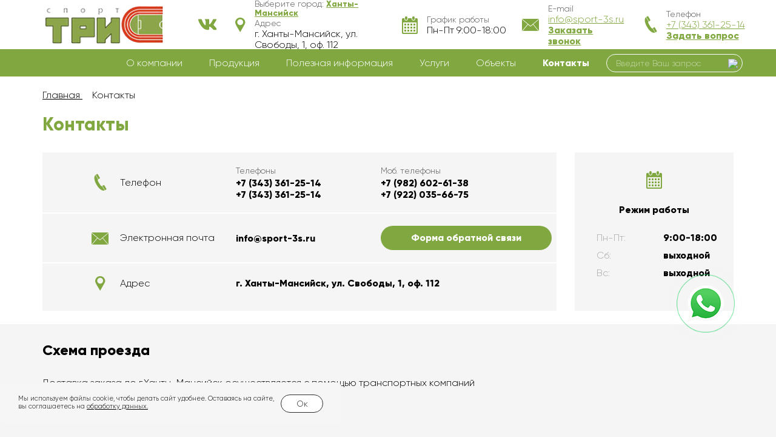

--- FILE ---
content_type: text/html; charset=UTF-8
request_url: https://hanty-mansijsk.sport-3s.ru/kontakty
body_size: 12471
content:

<!DOCTYPE html>
<html lang="ru">

<head>
	<meta charset="UTF-8">
	<meta http-equiv="X-UA-Compatible" content="ie=edge">
	<meta name="viewport" content="width=device-width">

        <title>Контакты компании ООО «ТРИ-С» в Ханты-Мансийске</title>
    <meta name="description" content="Контактная информация электронная почта, телефоны, адрес и схема проезда к офисам компании sport-3s.ru в Ханты-Мансийске" />
    
			<link rel="icon" type="image/gif" href="/favicon.ico" />
	
    
                
    <!-- <link rel="stylesheet" type="text/css" href="slick/slick.css"/> -->
    <!-- <link rel="stylesheet" type="text/css" href="slick/slick-theme.css"/> -->
    <link rel="stylesheet" href="/css/font-awesome.min.css" />
    <link rel="stylesheet" preload href="/css/style.css?v22" />

	
	

			<meta property="og:type" content="website" />
	<meta property="og:title" content="Контакты компании ООО «ТРИ-С» в Ханты-Мансийске">
	<meta property="og:site_name" content="«ТРИ-С»">
	<meta property="og:url" content="https://hanty-mansijsk.sport-3s.ru/kontakty">
	<meta property="og:description" content="Контактная информация электронная почта, телефоны, адрес и схема проезда к офисам компании sport-3s.ru в Ханты-Мансийске">
	<meta property="og:image" content="https://hanty-mansijsk.sport-3s.ru/images/logo.png">


</head>

<body>

	<div class="page">

		<header class="header">

		    <div class="container header__container">

		        <div class="row header__row">

		            <div class="header__logo">

		                <a href="/" class="logo"><img src="/images/logo.png" alt=""></a>
		            </div>

		            <div class="header__contacts" itemscope itemtype="https://schema.org/Organization">

						<span style="display:none" itemprop="name">Спорт Три-С</span>
						
		                <div class="header__contacts-item header__contacts-item_vk">
							<a href="https://vk.com/sport_3s" rel="nofollow noopener">
								<img src="/images/vk.svg">
							</a>
						</div>
						
						<div class="header__contacts-item header__contacts-item_address">



		                    <div class="header__contacts-icon"><img src="/images/icon-map.png" alt="карта"></div>



		                    <div class="header__contacts-info" itemprop="address" itemscope itemtype="https://schema.org/PostalAddress">

								<p class="h4">Выберите город: <a href="#" data-toggle="modal" data-target="#orderModalcity" role="button" rel="nofollow"><span class="header__contacts-link" itemprop="addressLocality">Ханты-Мансийск</span></a></p>

		                        <p><span class="h4">Адрес</span></p>

		

		                        <p><span itemprop="streetAddress">г. Ханты-Мансийск,  ул. Свободы, 1, оф. 112</span></p>



		                    </div>



		                </div>



		                <div class="header__contacts-item header__contacts-item_schedule">



		                    <div class="header__contacts-icon"><img src="/images/icon-calend.png" alt="календарь"></div>



		                    <div class="header__contacts-info">



		                        <p><span class="h4">График работы</span></p>



		                        <p><nobr>Пн-Пт 9:00-18:00</nobr></p>



		                    </div>



		                </div>



		                <div class="header__contacts-item">



		                    <div class="header__contacts-icon"><img src="/images/icon-mail.png" alt="написать письмо"></div>



		                    <div class="header__contacts-info">



		                        <p><span class="h4">E-mail</span></p>



		                        <p><nobr><a href="mailto:info@sport-3s.ru"><span itemprop="email">info@sport-3s.ru</span></a></nobr></p>



		                        <p><a href="" class="header__contacts-link"



		                              data-toggle="modal" data-target="#callbackModal" role="button" onclick="yaCounter34456385.reachGoal('zakaz-zvonok'); return true;" rel="nofollow">Заказать звонок</a></p>



		                    </div>



		                </div>



		                <div class="header__contacts-item">



		                    <div class="header__contacts-icon"><img src="/images/icon-phone.png" alt="заказать звонок"></div>



		                    <div class="header__contacts-info">



		                        <p><span class="h4">Телефон</span></p>



		                        <p><nobr><a href="tel:+73433612514"><span itemprop="telephone">+7 (343) 361-25-14</span></a></nobr></p>



		                        <p><a href="" class="header__contacts-link"



		                              data-toggle="modal" data-target="#questionModal" role="button"  rel="nofollow">Задать вопрос</a></p>



		                    </div>



		                </div>



		            </div>



		            <div class="header__burger">



		                <span class="navbar-toggle">



		                    <span class="icon-bar"></span>



		                    <span class="icon-bar"></span>



		                    <span class="icon-bar"></span>



		                </span>



		            </div>



		        </div>


				
		    </div>



		    <div class="header__menu collapse navbar-collapse" id="navbar-main">



		        <div class="container relative">
					<div class='header-search-popup'>
						<form action='/catalogs/search' method='post'>
							<input type='text' name='search' required placeholder='Введите Ваш запрос'>
							<a href='#' class='toggle-popup-search'><img src='/site_img/search-close.svg'></a>
						</form>
					</div>


					


		            <ul class="nav navbar-nav menu">

						

						
						

		                <li class="menu__item">

							<a href="/o-kompanii" class=""><span data-hover="О компании">О компании</span></a>

							
						</li>



							
						

		                <li class="menu__item">

							<a href="/produktsiya" class=""><span data-hover="Продукция">Продукция</span></a>

							
								<ul class="sub_menu">								

								
									<li class="sub_menu_item">

										
										<a href="/oborudovanie" class=" sub_link">										
																						<div class="img"><img src="/dir_images/catalogs_group_menu_16_l.png" alt=""></div>
											<div class=with_img>Оборудование и инвентарь для спортивных сооружений</div>
																					</a>

										
											
											<ul class="sub_menu_2">								

											
												<li class="sub_menu_item_2">
																										<a href="/oborudovanie/voenizirovannaya-polosa-prepyatstvij" class="">										
														<div class="img"><img src="/dir_images/catalogs_group_menu_51_l.png" alt=""></div>
														<div class=with_img>Военизированная полоса препятствий</div>
													</a>
																									</li>

											
												<li class="sub_menu_item_2">
																										<a href="/oborudovanie/futbol" class="">										
														<div class="img"><img src="/dir_images/catalogs_group_menu_52_l.png" alt=""></div>
														<div class=with_img>Инвентарь для футбола и гандбола</div>
													</a>
																									</li>

											
												<li class="sub_menu_item_2">
																										<a href="/oborudovanie/khokkej" class="">										
														<div class="img"><img src="/dir_images/catalogs_group_menu_53_l.png" alt=""></div>
														<div class=with_img>Хоккейный инвентарь</div>
													</a>
																									</li>

											
												<li class="sub_menu_item_2">
																										<a href="/oborudovanie/basketbol" class="">										
														<div class="img"><img src="/dir_images/catalogs_group_menu_54_l.png" alt=""></div>
														<div class=with_img>Баскетбольное оборудование и инвентарь</div>
													</a>
																									</li>

											
												<li class="sub_menu_item_2">
																										<a href="/oborudovanie/volejbol" class="">										
														<div class="img"><img src="/dir_images/catalogs_group_menu_55_l.png" alt=""></div>
														<div class=with_img>Оборудование для бадминтона, волейбола и тенниса</div>
													</a>
																									</li>

											
												<li class="sub_menu_item_2">
																										<a href="/oborudovanie/nastolnyj-tennis" class="">										
														<div class="img"><img src="/dir_images/catalogs_group_menu_56_l.png" alt=""></div>
														<div class=with_img>Настольный теннис</div>
													</a>
																									</li>

											
												<li class="sub_menu_item_2">
																										<a href="/oborudovanie/flagshtoki-flyugera" class="">										
														<div class="img"><img src="/dir_images/catalogs_group_menu_57_l.png" alt=""></div>
														<div class=with_img>Флагштоки уличные</div>
													</a>
																									</li>

											
												<li class="sub_menu_item_2">
																										<a href="/oborudovanie/shvedskaya-stenka" class="">										
														<div class="img"><img src="/dir_images/catalogs_group_menu_173_l.png" alt=""></div>
														<div class=with_img>Шведская стенка</div>
													</a>
																									</li>

											
												<li class="sub_menu_item_2">
																										<a href="/oborudovanie/oborudovanie-dlya-vorkauta-workout" class="">										
														<div class="img"><img src="/dir_images/catalogs_group_menu_115_l.png" alt=""></div>
														<div class=with_img>Оборудование для воркаута</div>
													</a>
																									</li>

											
												<li class="sub_menu_item_2">
																										<a href="/oborudovanie/ulichnye-trenazhery" class="">										
														<div class="img"><img src="/dir_images/catalogs_group_menu_50_l.png" alt=""></div>
														<div class=with_img>Уличные спортивные тренажеры</div>
													</a>
																									</li>

											
											</ul>

										
									</li>

								
									<li class="sub_menu_item">

										
										<a href="/ograzhdeniya" class=" sub_link">										
																						<div class="img"><img src="/dir_images/catalogs_group_menu_20_l.png" alt=""></div>
											<div class=with_img>Ограждения металлические</div>
																					</a>

										
											
											<ul class="sub_menu_2">								

											
												<li class="sub_menu_item_2">
																										<a href="/ograzhdeniya/ograzhdenie-sportivnykh-sooruzhenij" class="">										
														<div class="img"><img src="/dir_images/catalogs_group_menu_58_l.png" alt=""></div>
														<div class=with_img>Ограждение спортивных сооружений</div>
													</a>
																									</li>

											
												<li class="sub_menu_item_2">
																										<a href="/ograzhdeniya/ograzhdenie-dla-detskikh-ploshchadok-i-gazonov" class="">										
														<div class="img"><img src="/dir_images/catalogs_group_menu_59_l.png" alt=""></div>
														<div class=with_img>Ограждение для детских площадок и газонов</div>
													</a>
																									</li>

											
												<li class="sub_menu_item_2">
																										<a href="/ograzhdeniya/ograzhdeniya-pod-zakaz" class="">										
														<div class="img"><img src="/dir_images/catalogs_group_menu_60_l.png" alt=""></div>
														<div class=with_img>Ограждения под заказ</div>
													</a>
																									</li>

											
												<li class="sub_menu_item_2">
																										<a href="/ograzhdeniya/vremennye-mobilnye-ograzhdeniya" class="">										
														<div class="img"><img src="/dir_images/catalogs_group_menu_90_l.png" alt=""></div>
														<div class=with_img>Временные строительные ограждения</div>
													</a>
																									</li>

											
											</ul>

										
									</li>

								
									<li class="sub_menu_item">

										
										<a href="/sportivnye-pokrytiya" class=" sub_link">										
																						<div class="img"><img src="/dir_images/catalogs_group_menu_15_l.png" alt=""></div>
											<div class=with_img>Спортивные покрытия</div>
																					</a>

										
											
											<ul class="sub_menu_2">								

											
												<li class="sub_menu_item_2">
																										<a href="/sportivnye-pokrytiya/sportivnye-pokrytiya-dlya-ulits" class="">										
														<div class="img"><img src="/dir_images/catalogs_group_menu_32_l.png" alt=""></div>
														<div class=with_img>Покрытия для уличных спортплощадок</div>
													</a>
																									</li>

											
												<li class="sub_menu_item_2">
																										<a href="/sportivnye-pokrytiya/sportivnye-pokrytiya-dlya-zala" class="">										
														<div class="img"><img src="/dir_images/catalogs_group_menu_33_l.png" alt=""></div>
														<div class=with_img>Спортивные покрытия для зала</div>
													</a>
																									</li>

											
												<li class="sub_menu_item_2">
																										<a href="/sportivnye-pokrytiya/pokrytiya-dlya-detskih-ploshchadok" class="">										
														<div class="img"><img src="/dir_images/catalogs_group_menu_205_l.png" alt=""></div>
														<div class=with_img>Покрытия для детских площадок</div>
													</a>
																									</li>

											
											</ul>

										
									</li>

								
									<li class="sub_menu_item">

										
										<a href="/detskie-ploshchadki" class=" sub_link">										
																						<div class="img"><img src="/dir_images/catalogs_group_menu_13_l.png" alt=""></div>
											<div class=with_img>Детские площадки</div>
																					</a>

										
											
											<ul class="sub_menu_2 more">								

											
												<li class="sub_menu_item_2">
																										<a href="/detskie-ploshchadki/detskie-derevyannye-igrovye-ploshchadki" class="">										
														<div class="img"><img src="/dir_images/catalogs_group_menu_92_l.png" alt=""></div>
														<div class=with_img>Деревянные площадки</div>
													</a>
																									</li>

											
												<li class="sub_menu_item_2">
																										<a href="/detskie-ploshchadki/igrovye-kompleksy" class="">										
														<div class="img"><img src="/dir_images/catalogs_group_menu_96_l.png" alt=""></div>
														<div class=with_img>Игровые комплексы</div>
													</a>
																									</li>

											
												<li class="sub_menu_item_2">
																										<a href="/detskie-ploshchadki/gorki" class="">										
														<div class="img"><img src="/dir_images/catalogs_group_menu_99_l.png" alt=""></div>
														<div class=with_img>Горки</div>
													</a>
																									</li>

											
												<li class="sub_menu_item_2">
																										<a href="/detskie-ploshchadki/sportivnye-kompleksy-i-oborudovanie" class="">										
														<div class="img"><img src="/dir_images/catalogs_group_menu_101_l.png" alt=""></div>
														<div class=with_img>Оборудование </div>
													</a>
																									</li>

											
												<li class="sub_menu_item_2">
																										<a href="/detskie-ploshchadki/kacheli" class="">										
														<div class="img"><img src="/dir_images/catalogs_group_menu_102_l.png" alt=""></div>
														<div class=with_img>Качели</div>
													</a>
																									</li>

											
												<li class="sub_menu_item_2">
																										<a href="/detskie-ploshchadki/lazy" class="">										
														<div class="img"><img src="/dir_images/catalogs_group_menu_103_l.png" alt=""></div>
														<div class=with_img>Лазы</div>
													</a>
																									</li>

											
												<li class="sub_menu_item_2">
																										<a href="/detskie-ploshchadki/karuseli" class="">										
														<div class="img"><img src="/dir_images/catalogs_group_menu_104_l.png" alt=""></div>
														<div class=with_img>Карусели</div>
													</a>
																									</li>

											
												<li class="sub_menu_item_2">
																										<a href="/detskie-ploshchadki/kachalki" class="">										
														<div class="img"><img src="/dir_images/catalogs_group_menu_105_l.png" alt=""></div>
														<div class=with_img>Качалки</div>
													</a>
																									</li>

											
												<li class="sub_menu_item_2">
																										<a href="/detskie-ploshchadki/myagkie-moduli" class="">										
														<div class="img"><img src="/dir_images/catalogs_group_menu_108_l.png" alt=""></div>
														<div class=with_img>Мягкие модули</div>
													</a>
																									</li>

											
												<li class="sub_menu_item_2">
																										<a href="/detskie-ploshchadki/pesochnitsy" class="">										
														<div class="img"><img src="/dir_images/catalogs_group_menu_123_l.png" alt=""></div>
														<div class=with_img>Песочницы</div>
													</a>
																									</li>

											
												<li class="sub_menu_item_2">
																										<a href="/detskie-ploshchadki/rolevoe-oborudovanie" class="">										
														<div class="img"><img src="/dir_images/catalogs_group_menu_124_l.png" alt=""></div>
														<div class=with_img>Ролевое оборудование</div>
													</a>
																									</li>

											
												<li class="sub_menu_item_2">
																										<a href="/detskie-ploshchadki/verandy-i-navesy" class="">										
														<div class="img"><img src="/dir_images/catalogs_group_menu_106_l.png" alt=""></div>
														<div class=with_img>Веранды детские</div>
													</a>
																									</li>

											
												<li class="sub_menu_item_2">
																										<a href="/detskie-ploshchadki/besedki-dlya-detskix-sadov" class="">										
														<div class="img"><img src="/dir_images/catalogs_group_menu_152_l.png" alt=""></div>
														<div class=with_img>Игровые домики</div>
													</a>
																									</li>

											
												<li class="sub_menu_item_2">
																										<a href="/detskie-ploshchadki/dachnye-igrovye-kompleksy" class="">										
														<div class="img"><img src="/dir_images/catalogs_group_menu_107_l.png" alt=""></div>
														<div class=with_img>Спортивные комплексы для дачи</div>
													</a>
																									</li>

											
											</ul>

										
									</li>

								
									<li class="sub_menu_item">

										
										<a href="/maf-blagoustrojstvo" class=" sub_link">										
																						<div class="img"><img src="/dir_images/catalogs_group_menu_19_l.png" alt=""></div>
											<div class=with_img>Элементы благоустройства</div>
																					</a>

										
											
											<ul class="sub_menu_2">								

											
												<li class="sub_menu_item_2">
																										<a href="/maf-blagoustrojstvo/khozyajstvennoe-oborudovanie" class="">										
														<div class="img"><img src="/dir_images/catalogs_group_menu_44_l.png" alt=""></div>
														<div class=with_img>Стойки для чистки ковров и сушки белья</div>
													</a>
																									</li>

											
												<li class="sub_menu_item_2">
																										<a href="/maf-blagoustrojstvo/urny-i-kontejnery-dlya-musora" class="">										
														<div class="img"><img src="/dir_images/catalogs_group_menu_45_l.png" alt=""></div>
														<div class=with_img>Урны и контейнеры для мусора</div>
													</a>
																									</li>

											
												<li class="sub_menu_item_2">
																										<a href="/maf-blagoustrojstvo/dekorativnye-izdeliya-iz-betona" class="">										
														<div class="img"><img src="/dir_images/catalogs_group_menu_46_l.png" alt=""></div>
														<div class=with_img>Изделия из бетона</div>
													</a>
																									</li>

											
												<li class="sub_menu_item_2">
																										<a href="/maf-blagoustrojstvo/ploshchadka-dlya-vygula-sobak" class="">										
														<div class="img"><img src="/dir_images/catalogs_group_menu_47_l.png" alt=""></div>
														<div class=with_img>Площадка для выгула собак</div>
													</a>
																									</li>

											
												<li class="sub_menu_item_2">
																										<a href="/maf-blagoustrojstvo/vkhodnye-arki-i-stendy-dlya-ob-yavlenij" class="">										
														<div class="img"><img src="/dir_images/catalogs_group_menu_48_l.png" alt=""></div>
														<div class=with_img>Входные арки и стенды для объявлений</div>
													</a>
																									</li>

											
												<li class="sub_menu_item_2">
																										<a href="/maf-blagoustrojstvo/skamejki-i-stoly" class="">										
														<div class="img"><img src="/dir_images/catalogs_group_menu_121_l.png" alt=""></div>
														<div class=with_img>Скамейки и столы</div>
													</a>
																									</li>

											
											</ul>

										
									</li>

								
									<li class="sub_menu_item">

										
										<a href="/iskusstvennaya-trava" class="">										
																						<div class="img"><img src="/dir_images/catalogs_group_menu_34_l.png" alt=""></div>
											<div class=with_img>Искусственная трава</div>
																					</a>

										
									</li>

								
								</ul>

							
						</li>



							
						

		                <li class="menu__item">

							<a href="/poleznaya-informatsiya" class=""><span data-hover="Полезная информация">Полезная информация</span></a>

							
								<ul class="sub_menu">								

								
									<li class="sub_menu_item">

										
										<a href="/sposoby-oplaty-i-dostavki" class="">										
											Способы оплаты и доставки										</a>

										
									</li>

								
									<li class="sub_menu_item">

										
										<a href="/garantiya-na-produkciyu" class="">										
											Гарантия на продукцию										</a>

										
									</li>

								
									<li class="sub_menu_item">

										
										<a href="/otzyvy" class="">										
											Отзывы										</a>

										
									</li>

								
								</ul>

							
						</li>



							
						

		                <li class="menu__item">

							<a href="/uslugi" class=""><span data-hover="Услуги">Услуги</span></a>

							
						</li>



							
						

		                <li class="menu__item">

							<a href="/ob-ekty" class=""><span data-hover="Объекты">Объекты</span></a>

							
						</li>



							
						

		                <li class="menu__item">

							<a href="/kontakty" class="active"><span data-hover="Контакты">Контакты</span></a>

							
						</li>



							


		            </ul>

		    <div class="info-mobile-s3">г. Екатеринбург, ул. Красных Командиров, д. 16, оф. 3</div>
		    
		    <div class="color-white">Пн-Пт 9:00-18:00</div>
		    
		    <div class="color-white">info@sport-3s.ru</div>
		            					<div class='header-search'>
						<form action='/catalogs/search' method='post'>
							<input type='text' name='search' required placeholder='Введите Ваш запрос'>
							<button type='submit'><img src='/site_img/search.svg'></button>
						</form>
					</div>


		            <div class="header__logo-in-menu">



		                <a href="/" class="logo"><img src="/images/logo-white.png" alt=""></a>


		            </div>



		            <div class="header__contacts-in-menu">



		                <div class="header__contacts-icon"><img src="/images/icon-phone-white.png" alt="обратный звонок"></div>



		                <div class="header__contacts-info">



		                    <p><nobr>+7 (343) 361-25-14</nobr></p>



		                    <p><a href="" class="header__contacts-link"



		                          data-toggle="modal" data-target="#callbackModal" role="button" rel="nofollow">Перезвоните мне</a></p>



		                </div>

						<a href='#' class='toggle-popup-search'><img src='/site_img/search.svg'></a>
		            </div>



		        </div>



		    </div>
			


		</header>



		


	<main class="page__main">

		<div class="container">

	<div class='breadcrumbs' itemscope itemtype="http://schema.org/BreadcrumbList">
	<span itemscope itemprop="itemListElement" itemtype="http://schema.org/ListItem">
		<a rel="nofollow" itemprop="item" title="Главная" href="/">
			<span itemprop="name">Главная</span>
			<meta itemprop="position" content="1">
		</a>
	</span>
				<span>Контакты</span>				
	</div>

		

<h1 class="page__title">Контакты</h1>

        <div class="row contacts__main">

            			
			
			<div class="col-xs-12 col-md-9 contacts__main_first">

                <div class="contacts__item">

                    <div class="row">

                        <div class="col-xs-12 col-sm-4">

                            <div class="contacts__item-title">

                                <div class="contacts__item-icon"><img src="/images/icon-phone.png" alt=""></div>

                                Телефон

                            </div>

                        </div>

                        <div class="col-xs-12 col-sm-4">

                            <h4>Телефоны</h4>

                            <p><strong>+7 (343) 361-25-14</strong></p>
                            <p><strong>+7 (343) 361-25-14</strong></p>

                        </div>

                        <div class="col-xs-12 col-sm-4">

                            <h4>Моб. телефоны</h4>

                            
                            <p><strong>+7 (982) 602-61-38</strong></p>

                            <p><strong> +7 (922) 035-66-75</strong></p>

                        </div>

                    </div>

                </div>

                <div class="contacts__item">

                    <div class="row">

                        <div class="col-xs-12 col-sm-4">

                            <div class="contacts__item-title">

                                <div class="contacts__item-icon"><img src="/images/icon-mail.png" alt=""></div>

                                Электронная почта

                            </div>

                        </div>

                        <div class="col-xs-12 col-sm-4">

                            <p><strong><a href="mailto:info@sport-3s.ru" style="text-decoration: none;color: #000;">info@sport-3s.ru</a></strong></p>

                        </div>

                        <div class="col-xs-12 col-sm-4">

                            <p>

                                <a href="" class="btn btn-primary"

                                   data-toggle="modal" data-target="#callbackModal" role="button">

                                    <span>Форма обратной связи</span>

                                </a>

                            </p>

                        </div>

                    </div>

                </div>

                <div class="contacts__item">

                    <div class="row">

                        <div class="col-xs-12 col-sm-4">

                            <div class="contacts__item-title">

                                <div class="contacts__item-icon"><img src="/images/icon-map.png" alt=""></div>

                                Адрес

                            </div>

                        </div>

                        <div class="col-xs-12 col-sm-8">

                            <p><strong>г. Ханты-Мансийск,  ул. Свободы, 1, оф. 112</strong></p>

                        </div>

                    </div>

                </div>

            </div>

            <div class="col-xs-12 col-md-3 contacts__main_last">

			<div class="contacts__item contacts__schedule">

                    <div class="contacts__schedule-icon"><img src="/images/icon-calend.png" alt=""></div>

                    <div class="contacts__schedule-title"><strong>Режим работы</strong></div>

                    <div class="row contacts__schedule-row">

                        <div class="col-xs-5 col-xs-offset-1 contacts__schedule-label">Пн-Пт:</div>

                        <div class="col-xs-6"><strong>9:00-18:00</strong></div>

                    </div>

                    <div class="row contacts__schedule-row">

                        <div class="col-xs-5 col-xs-offset-1 contacts__schedule-label">Сб:	</div>

                        <div class="col-xs-6"><strong>выходной</strong></div>

                    </div>

                    <div class="row contacts__schedule-row">

                        <div class="col-xs-5 col-xs-offset-1 contacts__schedule-label">Вс:	</div>

                        <div class="col-xs-6"><strong>выходной</strong></div>

                    </div>

                </div>
            </div>

        </div>

    </div>

    <div class="contacts__map-wrap">

        <div class="container">

            <h2 class="contacts__h2">Схема проезда</h2>

            <p>Доставка заказа до г.Ханты-Мансийск осуществляется с помощью транспортных компаний</p>

        </div>

        <div class="contacts__map">

            <div id="map" style="height: 370px;"></div>

            <script src="https://api-maps.yandex.ru/2.1/?lang=ru_RU" type="text/javascript"></script>

            <script type="text/javascript">

                ymaps.ready(init);

                function init () {

                    var myMap = new ymaps.Map("map", {

                        // Центр карты, указываем коордианты

                        center:[61.00377867132112, 69.02595213032691],

                        // Масштаб, тут все просто

                        zoom: 16,

                        // Отключаем все элементы управления

                        //controls: []

                    });



                    var myGeoObjects = [];



                    // Наша метка, указываем коордианты

                    myGeoObjects = new ymaps.Placemark([61.00377867132112, 69.02595213032691],{

                        balloonContentBody: 'Офис',

                    },{

                        iconLayout: 'default#image',

                        // Путь до нашей картинки

                        iconImageHref: 'images/icon-map.png',

                        // Размер по ширине и высоте

                        iconImageSize: [17, 25],

                        // Смещение левого верхнего угла иконки относительно

                        // её «ножки» (точки привязки).

                        iconImageOffset: [-7, -10]

                    });



                    var clusterer = new ymaps.Clusterer({

                        clusterDisableClickZoom: false,

                        clusterOpenBalloonOnClick: false,

                    });



                    clusterer.add(myGeoObjects);

                    myMap.geoObjects.add(clusterer);

                    // Отлючаем возможность изменения масштаба

                    myMap.behaviors.disable('scrollZoom');

                    //myMap.behaviors.disable('drag');



                }

            </script>

        </div>

    </div>
    <div class="container">

        <h2 class="contacts__h2">Реквизиты ООО «ТРИ-С»</h2>

        <div class="contacts__item">

            <div class="row">

                <div class="col-xs-12 col-sm-4 col-lg-2 col-lg-offset-1">Юридический адрес</div>

                <div class="col-xs-12 col-sm-4 col-lg-8"><strong>620135, Россия, Свердловская область, г.Екатеринбург, ул. Красных Командиров, дом 16, оф.3</strong></div>

            </div>

        </div>

        <div class="contacts__item">

            <div class="row">

                <div class="col-xs-12 col-sm-4 col-lg-2 col-lg-offset-1">Телефоны</div>

                <div class="col-xs-12 col-sm-4 col-lg-8"><strong>8 (982) 602-61-38, 361-25-14</strong></div>

            </div>

        </div>

        <div class="contacts__item">

            <div class="row">

                <div class="col-xs-12 col-sm-4 col-lg-2 col-lg-offset-1">ИНН</div>

                <div class="col-xs-12 col-sm-4 col-lg-8"><strong>6686072769</strong></div>

            </div>

        </div>

        <div class="contacts__item">

            <div class="row">

                <div class="col-xs-12 col-sm-4 col-lg-2 col-lg-offset-1">КПП</div>

                <div class="col-xs-12 col-sm-4 col-lg-8"><strong>668601001</strong></div>

            </div>

        </div>

        <div class="contacts__item">

            <div class="row">

                <div class="col-xs-12 col-sm-4 col-lg-2 col-lg-offset-1">Банк</div>

                <div class="col-xs-12 col-sm-4 col-lg-8"><strong>ООО БАНК «НЕЙВА», г.Екатеринбург, ул. Чапаева, д. 3а Директор (на основании Устава)</strong></div>

            </div>

        </div>

        <div class="contacts__item">

            <div class="row">

                <div class="col-xs-12 col-sm-4 col-lg-2 col-lg-offset-1">Учредитель</div>

                <div class="col-xs-12 col-sm-4 col-lg-8"><strong>Парамзин Денис Станиславович</strong></div>

            </div>

        </div>    </div>

</main>
<div class="page__seo">

    <div class="container">

		<h2>Обустройство детских и спортивных площадок</h2>

<p>Заботиться о здоровье необходимо с раннего возраста. Важную роль в становлении молодого человека играют физические упражнения. Для занятий спортом самым юным гражданам страны требуются детские площадки с набором специального оборудования. В более зрелом возрасте закалять характер помогают спортивные сооружения. Компания ООО &laquo;ТРИ-С&raquo; оказывает услуги по изготовлению и монтажу детских и спортивных площадок по выгодным ценам.</p>

<p>Сотрудничество с компанией ООО &laquo;ТРИ-С&raquo; имеет для заказчиков ряд преимуществ.</p>

<p>Изготовлением игровых площадок, а также оборудованием школьных спортивных площадок занимаются высококвалифицированные специалисты. Часть из них обладают широкими познаниями, как в теоретической подготовке, так и в практической деятельности. Другие сотрудники имеют узконаправленную специализацию.<br />
Наша компания работает с проверенными временем заводами производителями, которые поставляют качественную и безопасную продукцию. С каждым клиентом проводится работа по индивидуальному плану. Мнение заказчика всегда учитывается еще на стадии проектирования.&nbsp;<br />
Силами наших сотрудников оказывается широкий спектр услуг. Это работы, связанные с оборудованием детских, спортивных учреждений, а также обустройство дворовых территорий.</p>
         
    </div>

</div>



<div class="feedback">



    <div class="container">



        <div class="feedback__image"><img src="/images/feedback.png" alt="feedback"></div>



        <div class="row">



            <div class="col-xs-12 col-md-4">



                <span style="font-size: 24px; fonzt-size: bold">Появились вопросы?</span>



                <p>Оставьте контактные данные и наш специалист Вам перезвонит</p>



            </div>



            <div class="col-xs-12 col-md-8">



                <form action="/mains/submit" class="form" method="post" autocomplete="nope">



                    <div class="row">



                        <div class="col-xs-12 col-sm-6 col-md-3">



                            <div class="form__item">



                                <span class="input input--hoshi">



                                    <input class="input__field input__field--hoshi" type="text" id="feedback-1" name="name" required  autocomplete="off">



                                    <label class="input__label input__label--hoshi" for="feedback-1">



                                        <span class="input__label-content input__label-content--hoshi">Ваше имя</span>



                                    </label>



                                </span>



                            </div>



                        </div>



                        <div class="col-xs-12 col-sm-6 col-md-3">



                            <div class="form__item">



                                <span class="input input--hoshi">



                                    <input class="input__field input__field--hoshi" type="text" id="feedback-2" name="email" required  autocomplete="off">



                                    <label class="input__label input__label--hoshi" for="feedback-2">



                                        <span class="input__label-content input__label-content--hoshi">E-mail</span>



                                    </label>



                                </span>



                            </div>



                        </div>
						
                        <div class="col-xs-12 col-sm-6 col-md-3">



                            <div class="form__item">



                                <span class="input input--hoshi">



                                    <input class="input__field input__field--hoshi phone" type="text" id="feedback-3" name="phone" required>



                                    <label class="input__label input__label--hoshi" for="feedback-3">



                                        <span class="input__label-content input__label-content--hoshi">Телефон</span>



                                    </label>



                                </span>



                            </div>



                        </div>

						 <div class="col-xs-12 col-sm-6">
						
							<div class="form__item">
						
								<div class="g-recaptcha" data-sitekey="6LeD1FsUAAAAANmeDVoW_OtUnXnYUZNpoM7jqORq"></div>
            <script src="https://www.google.com/recaptcha/api.js?hl=ru" async defer></script>
							</div>
						
						</div>
						
						<div class="col-xs-12 col-sm-6">
						
							<div class="form__item">
						
								<p>Нажав на кнопку &ldquo;Отправить&rdquo;, Вы даете <a href="/soglasie">согласие</a> на обработку персональных данных</p>

							</div>
						
						</div>

                        <div class="col-xs-12 col-sm-6 col-md-3">



                            <div class="form__button">



                                <button class="btn btn-white progress-button" id="notification-trigger" onclick="yaCounter34456385.reachGoal('otpravit'); return true;">Отправить</button>



                            </div>



                        </div>



                    </div>


                </form>



            </div>



        </div>



    </div>



</div>	



<footer class="footer" id="contactsSection">



    <div class="container">



        <div class="row footer__main">



            <div class="footer__item footer__item_first">



                <div class="footer__logo">



                    <a href="/" class="logo" rel="nofollow"><img src="/images/logo.png" alt="лого СПОРТ 3С"></a>



                </div>

				

				<ul class="footer__menu">
	
	
                    <li><a href="/o-kompanii" class="footer__menu-link footer__menu-link_level-1"><span>О компании</span></a></li>

                    <li><a href="/poleznaya-informatsiya" class="footer__menu-link footer__menu-link_level-1"><span>Полезная информация</span></a></li>

                    <li><a href="/ob-ekty" class="footer__menu-link footer__menu-link_level-1"><span>Объекты</span></a></li>

                    <li><a href="/kontakty" class="footer__menu-link footer__menu-link_level-1"><span>Контакты</span></a></li>

                </ul>


            </div>



            <div class="footer__item fi1">



                				<ul class="footer__menu">

                    <li>

                        <a href="/produktsiya" class="footer__menu-link footer__menu-link_level-1"><span>Продукция</span></a>
                        <span class="arr-menu"></span>
                        <ul>
						
						
                            <li>
								<a href="/oborudovanie" class="footer__menu-link footer__menu-link_level-2">
									Оборудование и инвентарь для спортивных сооружений								</a>
							</li>
						
                            <li>
								<a href="/ograzhdeniya" class="footer__menu-link footer__menu-link_level-2">
									Ограждения металлические								</a>
							</li>
						
                            <li>
								<a href="/sportivnye-pokrytiya" class="footer__menu-link footer__menu-link_level-2">
									Спортивные покрытия								</a>
							</li>
						
                            <li>
								<a href="/detskie-ploshchadki" class="footer__menu-link footer__menu-link_level-2">
									Детские площадки								</a>
							</li>
						
                            <li>
								<a href="/maf-blagoustrojstvo" class="footer__menu-link footer__menu-link_level-2">
									Элементы благоустройства								</a>
							</li>
						
                            <li>
								<a href="/iskusstvennaya-trava" class="footer__menu-link footer__menu-link_level-2">
									Искусственная трава								</a>
							</li>
						
                        </ul>

                    </li>

                </ul>


            </div>



            <div class="footer__item fi2">



                				<ul class="footer__menu">

                    <li>

                        <a href="/uslugi" class="footer__menu-link footer__menu-link_level-1"><span>Услуги</span></a>
                        <span class="arr-menu"></span>
                        <ul>
						
						
                            <li>
								<a href="/uslugi/izgotovlenie-maf-i-ograzhdenij" class="footer__menu-link footer__menu-link_level-2">
									Изготовление МАФ и ограждений и других изделий								</a>
							</li>
						
                            <li>
								<a href="/uslugi/konsultatsii" class="footer__menu-link footer__menu-link_level-2">
									Консультации								</a>
							</li>
						
                            <li>
								<a href="/uslugi/podgotovka-dokumentatsii" class="footer__menu-link footer__menu-link_level-2">
									Подготовка документации								</a>
							</li>
						
                            <li>
								<a href="/uslugi/ukladka-pokrytij" class="footer__menu-link footer__menu-link_level-2">
									Укладка покрытий								</a>
							</li>
						
                            <li>
								<a href="/uslugi/ustanovka-oborudovaniya" class="footer__menu-link footer__menu-link_level-2">
									Установка оборудования								</a>
							</li>
						
                            <li>
								<a href="/uslugi/sostavlenie-smet" class="footer__menu-link footer__menu-link_level-2">
									Составление смет								</a>
							</li>
						
                            <li>
								<a href="/uslugi/eskiznoe-proektirovanie" class="footer__menu-link footer__menu-link_level-2">
									Эскизное проектирование								</a>
							</li>
						
                        </ul>

                    </li>

                </ul>


            </div>



            <!--googleoff: index--> <!--noindex-->			<div class="footer__item footer__item_last" itemscope itemtype="https://schema.org/Organization">
                <span style="display:none" itemprop="name">Спорт Три-С</span>

                <ul class="footer__menu">
                    <li>
                        <a href="/kontakty" class="footer__menu-link footer__menu-link_level-1" rel="nofollow"><span>Главный офис</span></a>
                    </li>
                </ul>
				<div class="row footer__contacts-item" itemprop="address" itemscope itemtype="https://schema.org/PostalAddress">
					<span style="display:none" class="header__contacts-link" itemprop="addressLocality">Ханты-Мансийск</span>
					<div class="col-xs-12">
						<p><span class="h4">Адрес</span></p>
						<p>
							<span itemprop="streetAddress">г. Екатеринбург, ул. Красных Командиров, д. 16, оф. 3</span>
						</p>
					</div>
				</div>
				<div class="row footer__contacts-item">
					<div class="col-xs-12 col-sm-6 col-md-12 col-lg-6">
						<p><span class="h4">Телефон</span></p>
						<p><a href="tel:+7 (343) 361-25-14"><span itemprop="telephone">+7 (343) 361-25-14</span></a></p>
					</div>
					<div class="col-xs-12 col-sm-6 col-md-12 col-lg-6">
						<a href="" class="footer__contacts-link" data-toggle="modal" data-target="#callbackModal" role="button" onclick="yaCounter34456385.reachGoal('zakaz-zvonok'); return true;">Заказать звонок</a>
					</div>
				</div>
				<div class="row footer__contacts-item">
					<div class="col-xs-12 col-sm-6 col-md-12 col-lg-6">
						<p><span class="h4">E-mail</span></p>
						<p><a href="mailto:info@sport-3s.ru" rel="nofollow"><span itemprop="email">info@sport-3s.ru</span></a></p>
					</div>
					<div class="col-xs-12 col-sm-6 col-md-12 col-lg-6">
						<a href="" class="footer__contacts-link" data-toggle="modal" data-target="#questionModal" role="button" rel="nofollow">Задать вопрос</a>
					</div>
				</div>
				<div class="row footer__contacts-item">
					<div class="col-xs-12">
						<p><span class="h4">График работы</span></p>
						<p>Пн-Пт 9:00-18:00</p>
					</div>
				</div>
			</div>
			<!--/noindex--> <!--googleon: index-->		</div>



        <div class="footer__bottom">



            <div class="footer__social">



                <a href="https://vk.com/sport_3s" rel="nofollow">



                    <i class="fa fa-vk"></i>



                    <span>Подписаться</span>



                </a>



            </div>

            <div class="footer__sitemap">
            <a style="font-weight: bold;" href="/karta_sajta">Карта сайта</a>
            </div>


            <div class="footer__poweredby">



                <a href="https://ipos.digital/" title="Создание и продвижение сайта ipos" target="_blank" class="poweredby" rel="noopener">



                    <div class="poweredby__logo">
                        <img src="/images/ipos.digital.svg">
                    </div>


                    Создание и продвижение сайта



                </a>



            </div>



        </div>



    </div>



</footer>	


<noindex>
<div class="modal fade" id="orderModal" tabindex="-1" role="dialog" aria-labelledby="orderModalLabel" aria-hidden="true">



    <div class="modal-dialog" role="document">



        <div class="modal-content">



            <button type="button" class="close" data-dismiss="modal" aria-label="Close">



                <span aria-hidden="true">×</span>



            </button>



            <p class="modal__title h3">Заказать</p>



            <div class="modal-body">



                <form action="/mains/submit" class="form modal__form" method="post">



                    <div class="form__item">



                        <span class="input input--hoshi">



                            <input class="input__field input__field--hoshi" type="text" id="orderModal-1" name="name" required>



                            <label class="input__label input__label--hoshi" for="orderModal-1">



                                <span class="input__label-content input__label-content--hoshi">Введите Ваше имя</span>



                            </label>



                        </span>



                    </div>



                    <div class="form__item">



                        <span class="input input--hoshi">



                            <input class="input__field input__field--hoshi phone" type="tel" id="orderModal-2" name="phone" required>



                            <label class="input__label input__label--hoshi" for="orderModal-2">



                                <span class="input__label-content input__label-content--hoshi">Введите Ваш телефон</span>



                            </label>



                        </span>



                    </div>



                    <div class="form__item">



                        <span class="input input--hoshi">



                            <input class="input__field input__field--hoshi" type="email" id="orderModal-3" name="email">



                            <input class="catalog_item" type="hidden" name="catalog">



                            <label class="input__label input__label--hoshi" for="orderModal-3">



                                <span class="input__label-content input__label-content--hoshi">Введите Ваш e-mail</span>



                            </label>



                        </span>



                    </div>
					
					<div class="form__item">
					
						<div class="g-recaptcha" data-sitekey="6LeD1FsUAAAAANmeDVoW_OtUnXnYUZNpoM7jqORq"></div>
            <script src="https://www.google.com/recaptcha/api.js?hl=ru" async defer></script>
					</div>

                    <div class="form__policy">



                        <p>Нажав на кнопку &ldquo;Отправить&rdquo;, Вы даете <a href="/soglasie">согласие</a> на обработку персональных данных</p>



                    </div>



                    <div class="form__btn text-center">



                        <button class="btn btn-primary" onclick="yaCounter34456385.reachGoal('otpravit'); return true;">Отправить</button>



                    </div>



                </form>



            </div>



        </div>



    </div>



</div>







<div class="modal fade" id="callbackModal" tabindex="-1" role="dialog" aria-labelledby="callbackModalLabel" aria-hidden="true">



    <div class="modal-dialog" role="document">



        <div class="modal-content">



            <button type="button" class="close" data-dismiss="modal" aria-label="Close">



                <span aria-hidden="true">×</span>



            </button>



            <p class="modal__title h3">Перезвоните мне</p>



            <div class="modal-body">



                <form action="/mains/submit" class="form modal__form" method="post">



                    <div class="form__item">



                        <span class="input input--hoshi">



                            <input class="input__field input__field--hoshi" type="text" id="callbackModal-1" name="name" required>



                            <label class="input__label input__label--hoshi" for="callbackModal-1">



                                <span class="input__label-content input__label-content--hoshi">Введите Ваше имя</span>



                            </label>



                        </span>



                    </div>



                    <div class="form__item">



                        <span class="input input--hoshi">



                            <input class="input__field input__field--hoshi phone" type="text" id="callbackModal-2" name="phone" required>



                            <label class="input__label input__label--hoshi" for="callbackModal-2">



                                <span class="input__label-content input__label-content--hoshi">Введите Ваш телефон</span>



                            </label>



                        </span>



                    </div>
					
					<div class="form__item">
					
						<div class="g-recaptcha" data-sitekey="6LeD1FsUAAAAANmeDVoW_OtUnXnYUZNpoM7jqORq"></div>
            <script src="https://www.google.com/recaptcha/api.js?hl=ru" async defer></script>
					</div>



                    <div class="form__policy">



                        <p>Нажав на кнопку &ldquo;Отправить&rdquo;, Вы даете <a href="/soglasie">согласие</a> на обработку персональных данных</p>



                    </div>



                    <div class="form__btn text-center">



                        <button class="btn btn-primary">Отправить</button>



                    </div>



                </form>



            </div>



        </div>



    </div>



</div>

<div class="modal fade" id="DeliveryModal" tabindex="-1" role="dialog" aria-labelledby="DeliveryModalLabel" aria-hidden="true">
	<div class="modal-dialog" role="document">
       <div class="modal-content">
          <button type="button" class="close" data-dismiss="modal" aria-label="Close">
               <span aria-hidden="true">×</span>
           </button>
           <p class="modal__title h3">Узнать о цене доставки</p>
          <div class="modal-body">
               <form action="/mains/submit" class="form modal__form" method="post">
                   <div class="form__item">
						<span class="input input--hoshi">
							<input type="hidden" name="type" value="delivery">
							<input class="input__field input__field--hoshi" type="text" id="orderModal-1" name="name" required>
							<label class="input__label input__label--hoshi" for="orderModal-1">
								<span class="input__label-content input__label-content--hoshi">Введите Ваше имя</span>
							</label>
                        </span>
                   </div>
                    <div class="form__item">
                        <span class="input input--hoshi">
							<input class="input__field input__field--hoshi phone" type="text" id="orderModal-2" name="phone" required>
                            <label class="input__label input__label--hoshi" for="orderModal-2">
                               <span class="input__label-content input__label-content--hoshi">Введите Ваш телефон</span>
                           </label>
                       </span>
                   </div>
                    <div class="form__item">
                       <span class="input input--hoshi">
                            <input class="input__field input__field--hoshi" type="text" id="orderModal-3" name="email">
							<input class="catalog_item" type="hidden" name="catalog">
							<label class="input__label input__label--hoshi" for="orderModal-3">
                               <span class="input__label-content input__label-content--hoshi">Введите Ваш e-mail</span>
                           </label>
                        </span>
                    </div>
					<div class="form__item">
						<div class="g-recaptcha" data-sitekey="6LeD1FsUAAAAANmeDVoW_OtUnXnYUZNpoM7jqORq"></div>
            <script src="https://www.google.com/recaptcha/api.js?hl=ru" async defer></script>					</div>
                    <div class="form__policy">
                        <p>Нажав на кнопку &ldquo;Отправить&rdquo;, Вы даете <a href="/soglasie">согласие</a> на обработку персональных данных</p>
                    </div>
					<div class="form__btn text-center">
                        <button class="btn btn-primary" onclick="yaCounter34456385.reachGoal('otpravit'); return true;">Отправить</button>
                    </div>
				</form>
           </div>
        </div>
    </div>
</div>
<div class="modal fade" id="AvailModal" tabindex="-1" role="dialog" aria-labelledby="AvailModalLabel" aria-hidden="true">
	<div class="modal-dialog" role="document">
       <div class="modal-content">
          <button type="button" class="close" data-dismiss="modal" aria-label="Close">
               <span aria-hidden="true">×</span>
           </button>
            <p class="modal__title h3">Узнать о наличии</p>
          <div class="modal-body">
               <form action="/mains/submit" class="form modal__form" method="post">
                   <div class="form__item">
                      <span class="input input--hoshi">
							<input type="hidden" name="type" value="avail">
							<input class="input__field input__field--hoshi" type="text" id="orderModal-1" name="name" required>
							<label class="input__label input__label--hoshi" for="orderModal-1">
                              <span class="input__label-content input__label-content--hoshi">Введите Ваше имя</span>
                          </label>
                        </span>
                   </div>
                    <div class="form__item">
                        <span class="input input--hoshi">
							<input class="input__field input__field--hoshi phone" type="text" id="orderModal-2" name="phone" required>
                            <label class="input__label input__label--hoshi" for="orderModal-2">
                               <span class="input__label-content input__label-content--hoshi">Введите Ваш телефон</span>
                           </label>
                       </span>
                   </div>
                    <div class="form__item">
                       <span class="input input--hoshi">
                            <input class="input__field input__field--hoshi" type="text" id="orderModal-3" name="email">
							<input class="catalog_item" type="hidden" name="catalog">
							<label class="input__label input__label--hoshi" for="orderModal-3">
                               <span class="input__label-content input__label-content--hoshi">Введите Ваш e-mail</span>
                           </label>
                        </span>
                    </div>
					<div class="form__item">
						<div class="g-recaptcha" data-sitekey="6LeD1FsUAAAAANmeDVoW_OtUnXnYUZNpoM7jqORq"></div>
            <script src="https://www.google.com/recaptcha/api.js?hl=ru" async defer></script>					</div>
                    <div class="form__policy">
                        <p>Нажав на кнопку &ldquo;Отправить&rdquo;, Вы даете <a href="/soglasie">согласие</a> на обработку персональных данных</p>
                    </div>
					<div class="form__btn text-center">
                        <button class="btn btn-primary" onclick="yaCounter34456385.reachGoal('otpravit'); return true;">Отправить</button>
                    </div>
				</form>
           </div>
        </div>
    </div>
</div>






<div class="modal fade" id="questionModal" tabindex="-1" role="dialog" aria-labelledby="callbackModalLabel" aria-hidden="true">



    <div class="modal-dialog" role="document">



        <div class="modal-content">



            <button type="button" class="close" data-dismiss="modal" aria-label="Close">



                <span aria-hidden="true">×</span>



            </button>



             <p class="modal__title h3">Задать вопрос</p>



            <div class="modal-body">



                <form action="/mains/submit" class="form modal__form" method="post">



                    <div class="form__item">



                        <span class="input input--hoshi">



                            <input class="input__field input__field--hoshi" type="text" id="questionModal-1" name="name" required>



                            <label class="input__label input__label--hoshi" for="questionModal-1">



                                <span class="input__label-content input__label-content--hoshi">Введите Ваше имя</span>



                            </label>



                        </span>



                    </div>



                    <div class="form__item">



                        <span class="input input--hoshi">



                            <input class="input__field input__field--hoshi phone" type="text" id="questionModal-2" name="phone" required>



                            <label class="input__label input__label--hoshi" for="questionModal-2">



                                <span class="input__label-content input__label-content--hoshi">Введите Ваш телефон</span>



                            </label>



                        </span>



                    </div>



                    <div class="form__item">



                        <span class="input input--hoshi">



                            <textarea class="input__field input__field--hoshi" id="questionModal-3" name="text" required></textarea>



                            <label class="input__label input__label--hoshi" for="questionModal-3">



                                <span class="input__label-content input__label-content--hoshi">Ваш вопрос</span>



                            </label>



                        </span>



                    </div>
					
					<div class="form__item">
					
						<div class="g-recaptcha" data-sitekey="6LeD1FsUAAAAANmeDVoW_OtUnXnYUZNpoM7jqORq"></div>
            <script src="https://www.google.com/recaptcha/api.js?hl=ru" async defer></script>
					</div>



                    <div class="form__policy">



                        <p>Нажав на кнопку &ldquo;Отправить&rdquo;, Вы даете <a href="/soglasie">согласие</a> на обработку персональных данных</p>



                    </div>



                    <div class="form__btn text-center">



                        <button class="btn btn-primary" onclick="yaCounter34456385.reachGoal('otpravit'); return true;">Отправить</button>



                    </div>



                </form>



            </div>



        </div>



    </div>



</div>



<div class="modal fade" id="successModal" tabindex="-1" role="dialog" aria-labelledby="successModalLabel" aria-hidden="true">



    <div class="modal-dialog" role="document">



        <div class="modal-content">



            <button type="button" class="close" data-dismiss="modal" aria-label="Close">



                <span aria-hidden="true">×</span>



            </button>



             <p class="modal__title h3">Заявка отправлена</p>



            <div class="modal-body">



            </div>



        </div>



    </div>



</div>

<div class="modal fade" id="orderModalcity" tabindex="-1" role="dialog" aria-labelledby="orderModalcityLabel" aria-hidden="true">



    <div class="modal-dialog" role="document">



        <div class="modal-content">



            <button type="button" class="close" data-dismiss="modal" aria-label="Close">



                <span aria-hidden="true">×</span>



            </button>



             <p class="modal__title h3">Выберите Ваш город</p>


			            <div class="modal-body">
				<div class='citys-flex'>
					<div>
						<ul>
							<li>
								<a href="https://sport-3s.ru/"><b>Екатеринбург</b></a>
							</li>
															<li><a href="https://tyumen.sport-3s.ru/kontakty">Тюмень</a></li>
															<li><a href="https://hanty-mansijsk.sport-3s.ru/kontakty">Ханты-Мансийск</a></li>
															<li><a href="https://novyj-urengoj.sport-3s.ru/kontakty">Новый Уренгой</a></li>
															<li><a href="https://perm.sport-3s.ru/kontakty">Пермь</a></li>
															<li><a href="https://chelyabinsk.sport-3s.ru/kontakty">Челябинск</a></li>
															<li><a href="https://novosibirsk.sport-3s.ru/kontakty">Новосибирск</a></li>
															<li><a href="https://omsk.sport-3s.ru/kontakty">Омск</a></li>
													</ul>
					</div>
					<div>
						<ul>
															<li><a href="https://ufa.sport-3s.ru/kontakty">Уфа</a></li>
															<li><a href="https://kurgan.sport-3s.ru/kontakty">Курган</a></li>
															<li><a href="https://krasnoyarsk.sport-3s.ru/kontakty">Красноярск</a></li>
															<li><a href="https://kemerovo.sport-3s.ru/kontakty">Кемерово</a></li>
															<li><a href="https://barnaul.sport-3s.ru/kontakty">Барнаул</a></li>
															<li><a href="https://tomsk.sport-3s.ru/kontakty">Томск</a></li>
															<li><a href="https://yakutsk.sport-3s.ru/kontakty">Якутск</a></li>
													</ul>
					</div>
				</div>
            </div>
        </div>



    </div>



</div>
</noindex>






<div class="cd-quick-view">



    <div class="cd-slider-wrapper">





    </div> 







    <div class="cd-item-info">



    </div>



    <a href="#0" class="cd-close"  rel="nofollow">Close</a>



</div>


<a href="https://wa.me/79220356675" target="_blank" title="Написать в Whatsapp" rel="noopener noreferrer">
	<div class="whatsapp-button">
		<img src="/dir_images/whatsapp-main.png">
	</div>
</a>

<div class="go-top" title="Вверх" id='ToTop'>
      <svg width="80" height="80" viewBox="0 0 80 80" fill="none" xmlns="http://www.w3.org/2000/svg">
		<rect x="79.5" y="0.5" width="79" height="79" transform="rotate(90 79.5 0.5)" fill="white" fill-opacity="0.1"/>
		<rect x="79.5" y="0.5" width="79" height="79" transform="rotate(90 79.5 0.5)" stroke="#E5E5E5"/>
		<path d="M41.6243 64.5113V22.1353L51.3738 31.8848L53.6719 29.5867L39.9992 15.9141L26.3266 29.5867L28.6246 31.8848L38.3743 22.1351V64.5113H41.6243Z" fill="#A9BA7D"/>
		</svg>
    </div>
	

<svg xmlns="http://www.w3.org/2000/svg" style="display:none;">
    <symbol viewBox="170.4 67.2 44.3 15.4" id="ipos-logo"><path d="M185.6 73.4c-.9-4.2-5-6.9-9.1-6-4.2.9-6.9 5-6 9.1.9 4.2 5 6.9 9.1 6 .7-.1 2.2-.7 2.8-1.1 0 0 2.3.2 2.3.1s-.4-1.8-.4-1.8c1.4-1.7 1.8-4.1 1.3-6.3zm-7.3-3.1c.6 0 1.1.5 1.1 1.1 0 .6-.5 1.1-1.1 1.1-.6 0-1.1-.5-1.1-1.1 0-.6.5-1.1 1.1-1.1zm1.1 8.6c-.6.5-2.5 1.6-3.2-.5-.6-1.8.5-4.5.8-5.1 0-.1.1-.1.2-.1h1.8c.1 0 .3.1.2.3-.4.9-1.5 3.8-.9 4.9.1.3.5.3 1.2 0l.8-.4s-.5.6-.9.9z"/><path d="M189.8 77.6v3.1c0 .6-.5 1.1-1.2 1.1-.6 0-1.2-.5-1.2-1.1v-9.6c0-.6.6-1.2 1.3-1.2h2.5c3.1 0 4.3 1.9 4.3 3.9 0 2.5-1.7 3.9-4.3 3.9l-1.4-.1zm0-2.1h1.4c1.3 0 1.9-.6 1.9-1.8 0-.9-.4-1.8-1.9-1.8h-1.4v3.6zM196.9 77.4v-3.3c0-2.4 1.2-4.4 4.3-4.4 3.1 0 4.3 2 4.3 4.4v3.3c0 2.4-1.5 4.4-4.3 4.4s-4.3-1.9-4.3-4.4zm2.3-3.3v3.3c0 1.3.6 2.3 2 2.3s2-.9 2-2.3v-3.3c0-1.3-.5-2.3-2-2.3-1.4 0-2 .9-2 2.3zM211.6 77.1c-.4-.1-.8-.3-1.2-.4-1.6-.5-3.4-1.1-3.4-3.5 0-2.2 1.5-3.5 3.9-3.5 1 0 3.4.3 3.4 1.5 0 .6-.4 1.1-1.2 1.1-.3 0-.5-.1-.8-.2-.3-.1-.7-.3-1.3-.3-.8 0-1.6.3-1.6 1.3 0 .7.4 1 .7 1.1.4.2.8.4 1.2.4 1.6.5 3.4 1.1 3.4 3.5 0 2.3-1.8 3.7-4.2 3.7-1.2 0-3.6-.4-3.6-1.6 0-.5.5-1.1 1.1-1.1.3 0 .5.1.8.2.4.1.9.3 1.7.3 1.1 0 1.7-.5 1.7-1.4.1-.7-.3-.9-.6-1.1z"/></symbol>
</svg>
	<link rel="stylesheet" href="/css/jquery.formstyler.css">

	<link rel="stylesheet" href="/css/jquery.formstyler.theme.css">

	<link rel="stylesheet" href="/css/jquery.fancybox.min.css" />
	
	<link rel="stylesheet" href="/css/owl.carousel.css" />

	<link rel="stylesheet" href="/css/owl.theme.default.css" />

	<link rel="stylesheet" href="/css/ns-default.css" />

	<link rel="stylesheet" href="/css/ns-style-bar.css" />

<script src="/js/classie.js"></script>

<script src="/js/modernizr.js"></script>

<script src="/js/jquery-3.2.1.min.js"></script>

<script src="/js/bootstrap.min.js"></script>

<script src="/js/jquery.fancybox.min.js"></script>

<script src="/js/jquery.maskedinput.min.js"></script>

<script src="/js/jquery.formstyler.js"></script>

<script src="/js/owl.carousel.js"></script>

<script src="/js/notificationfx.js"></script>

<script src="/js/velocity.min.js"></script>

<script src="/js/functions.js?v4"></script>

	

<!-- BEGIN JIVOSITE CODE {literal} -->
<script type='text/javascript'>
(function(){ var widget_id = 'f1zJTWw7M6';var d=document;var w=window;function l(){
var s = document.createElement('script'); s.type = 'text/javascript'; s.async = true; s.src = '//code.jivosite.com/script/widget/'+widget_id; var ss = document.getElementsByTagName('script')[0]; ss.parentNode.insertBefore(s, ss);}if(d.readyState=='complete'){l();}else{if(w.attachEvent){w.attachEvent('onload',l);}else{w.addEventListener('load',l,false);}}})();</script>
<!-- {/literal} END JIVOSITE CODE -->

<!-- Yandex.Metrika counter -->
<script type="text/javascript" >
   (function(m,e,t,r,i,k,a){m[i]=m[i]||function(){(m[i].a=m[i].a||[]).push(arguments)};
   m[i].l=1*new Date();
   for (var j = 0; j < document.scripts.length; j++) {if (document.scripts[j].src === r) { return; }}
   k=e.createElement(t),a=e.getElementsByTagName(t)[0],k.async=1,k.src=r,a.parentNode.insertBefore(k,a)})
   (window, document, "script", "https://mc.yandex.ru/metrika/tag.js", "ym");

   ym(34456385, "init", {
        clickmap:true,
        trackLinks:true,
        accurateTrackBounce:true,
        webvisor:true,
        trackHash:true,
        ecommerce:true
   });
   window.dataLayer = window.dataLayer || [];
</script>
<noscript><div><img src="https://mc.yandex.ru/watch/34456385" style="position:absolute; left:-9999px;" alt="" /></div></noscript>
<!-- /Yandex.Metrika counter -->
<script type="text/javascript" src="//cdn.jsdelivr.net/npm/slick-carousel@1.8.1/slick/slick.min.js"></script>
<script>
	$(window).scroll(function() {
        if ($(window).scrollTop() <= "250") {
            $("#ToTop").fadeOut("slow");
        } else {
            $("#ToTop").fadeIn("slow");
        }
        if (($(window).scrollTop() + document.body.clientHeight + 250) >= $(window).height()) {
            $("#ToBottom").fadeOut("slow");
        } else {
            $("#ToBottom").fadeIn("slow");
        }
    });
    $("#ToTop").click(function() {
        content_position = $(window).scrollTop();
        $("html,body").animate({
            scrollTop: 0
        }, "slow");
    });
    if ($('.catalog-sublist').length) {
    	if (  $(window).width() < 769 ) {
    	    $('.catalog-sublist').slick({
		      infinite: true,
		      slidesToShow: 1,
		      arrows: false,
		      slidesToScroll: 1
		    });
    	}
    }
     $('.arr-menu').on('click', function() {
        $(this).toggleClass('active');
        $(this).next('ul').slideToggle();
    });
</script>

<meta name="google-site-verification" content="1DPSjEI4fOCS4J5OnT16_LZdgfBidiw-CBxzMzEnblg" />


<div class="cookie-win" id="cookieWin">
    <div class="cookie-win-content">
    <p>Мы используем файлы cookie, чтобы делать сайт удобнее. Оставаясь на сайте, вы соглашаетесь на <a href="/soglasie"  target="_blank">обработку данных.</a></p>
    <div class="coockie-btn" id="cookieBtn">Ок</div>
    </div>
</div>


<script>
const cookieWin = $("#cookieWin");
    const cookieBtn = $("#cookieBtn");
    if (!localStorage.getItem("cookieAccepted")) {
        cookieWin.show();
    }
    cookieBtn.on("click", function () {
        localStorage.setItem("cookieAccepted", "true");
        cookieWin.hide();
    });
</script>



</body>





</html>

--- FILE ---
content_type: text/html; charset=utf-8
request_url: https://www.google.com/recaptcha/api2/anchor?ar=1&k=6LeD1FsUAAAAANmeDVoW_OtUnXnYUZNpoM7jqORq&co=aHR0cHM6Ly9oYW50eS1tYW5zaWpzay5zcG9ydC0zcy5ydTo0NDM.&hl=ru&v=PoyoqOPhxBO7pBk68S4YbpHZ&size=normal&anchor-ms=20000&execute-ms=30000&cb=sa4lavqzj9hh
body_size: 49450
content:
<!DOCTYPE HTML><html dir="ltr" lang="ru"><head><meta http-equiv="Content-Type" content="text/html; charset=UTF-8">
<meta http-equiv="X-UA-Compatible" content="IE=edge">
<title>reCAPTCHA</title>
<style type="text/css">
/* cyrillic-ext */
@font-face {
  font-family: 'Roboto';
  font-style: normal;
  font-weight: 400;
  font-stretch: 100%;
  src: url(//fonts.gstatic.com/s/roboto/v48/KFO7CnqEu92Fr1ME7kSn66aGLdTylUAMa3GUBHMdazTgWw.woff2) format('woff2');
  unicode-range: U+0460-052F, U+1C80-1C8A, U+20B4, U+2DE0-2DFF, U+A640-A69F, U+FE2E-FE2F;
}
/* cyrillic */
@font-face {
  font-family: 'Roboto';
  font-style: normal;
  font-weight: 400;
  font-stretch: 100%;
  src: url(//fonts.gstatic.com/s/roboto/v48/KFO7CnqEu92Fr1ME7kSn66aGLdTylUAMa3iUBHMdazTgWw.woff2) format('woff2');
  unicode-range: U+0301, U+0400-045F, U+0490-0491, U+04B0-04B1, U+2116;
}
/* greek-ext */
@font-face {
  font-family: 'Roboto';
  font-style: normal;
  font-weight: 400;
  font-stretch: 100%;
  src: url(//fonts.gstatic.com/s/roboto/v48/KFO7CnqEu92Fr1ME7kSn66aGLdTylUAMa3CUBHMdazTgWw.woff2) format('woff2');
  unicode-range: U+1F00-1FFF;
}
/* greek */
@font-face {
  font-family: 'Roboto';
  font-style: normal;
  font-weight: 400;
  font-stretch: 100%;
  src: url(//fonts.gstatic.com/s/roboto/v48/KFO7CnqEu92Fr1ME7kSn66aGLdTylUAMa3-UBHMdazTgWw.woff2) format('woff2');
  unicode-range: U+0370-0377, U+037A-037F, U+0384-038A, U+038C, U+038E-03A1, U+03A3-03FF;
}
/* math */
@font-face {
  font-family: 'Roboto';
  font-style: normal;
  font-weight: 400;
  font-stretch: 100%;
  src: url(//fonts.gstatic.com/s/roboto/v48/KFO7CnqEu92Fr1ME7kSn66aGLdTylUAMawCUBHMdazTgWw.woff2) format('woff2');
  unicode-range: U+0302-0303, U+0305, U+0307-0308, U+0310, U+0312, U+0315, U+031A, U+0326-0327, U+032C, U+032F-0330, U+0332-0333, U+0338, U+033A, U+0346, U+034D, U+0391-03A1, U+03A3-03A9, U+03B1-03C9, U+03D1, U+03D5-03D6, U+03F0-03F1, U+03F4-03F5, U+2016-2017, U+2034-2038, U+203C, U+2040, U+2043, U+2047, U+2050, U+2057, U+205F, U+2070-2071, U+2074-208E, U+2090-209C, U+20D0-20DC, U+20E1, U+20E5-20EF, U+2100-2112, U+2114-2115, U+2117-2121, U+2123-214F, U+2190, U+2192, U+2194-21AE, U+21B0-21E5, U+21F1-21F2, U+21F4-2211, U+2213-2214, U+2216-22FF, U+2308-230B, U+2310, U+2319, U+231C-2321, U+2336-237A, U+237C, U+2395, U+239B-23B7, U+23D0, U+23DC-23E1, U+2474-2475, U+25AF, U+25B3, U+25B7, U+25BD, U+25C1, U+25CA, U+25CC, U+25FB, U+266D-266F, U+27C0-27FF, U+2900-2AFF, U+2B0E-2B11, U+2B30-2B4C, U+2BFE, U+3030, U+FF5B, U+FF5D, U+1D400-1D7FF, U+1EE00-1EEFF;
}
/* symbols */
@font-face {
  font-family: 'Roboto';
  font-style: normal;
  font-weight: 400;
  font-stretch: 100%;
  src: url(//fonts.gstatic.com/s/roboto/v48/KFO7CnqEu92Fr1ME7kSn66aGLdTylUAMaxKUBHMdazTgWw.woff2) format('woff2');
  unicode-range: U+0001-000C, U+000E-001F, U+007F-009F, U+20DD-20E0, U+20E2-20E4, U+2150-218F, U+2190, U+2192, U+2194-2199, U+21AF, U+21E6-21F0, U+21F3, U+2218-2219, U+2299, U+22C4-22C6, U+2300-243F, U+2440-244A, U+2460-24FF, U+25A0-27BF, U+2800-28FF, U+2921-2922, U+2981, U+29BF, U+29EB, U+2B00-2BFF, U+4DC0-4DFF, U+FFF9-FFFB, U+10140-1018E, U+10190-1019C, U+101A0, U+101D0-101FD, U+102E0-102FB, U+10E60-10E7E, U+1D2C0-1D2D3, U+1D2E0-1D37F, U+1F000-1F0FF, U+1F100-1F1AD, U+1F1E6-1F1FF, U+1F30D-1F30F, U+1F315, U+1F31C, U+1F31E, U+1F320-1F32C, U+1F336, U+1F378, U+1F37D, U+1F382, U+1F393-1F39F, U+1F3A7-1F3A8, U+1F3AC-1F3AF, U+1F3C2, U+1F3C4-1F3C6, U+1F3CA-1F3CE, U+1F3D4-1F3E0, U+1F3ED, U+1F3F1-1F3F3, U+1F3F5-1F3F7, U+1F408, U+1F415, U+1F41F, U+1F426, U+1F43F, U+1F441-1F442, U+1F444, U+1F446-1F449, U+1F44C-1F44E, U+1F453, U+1F46A, U+1F47D, U+1F4A3, U+1F4B0, U+1F4B3, U+1F4B9, U+1F4BB, U+1F4BF, U+1F4C8-1F4CB, U+1F4D6, U+1F4DA, U+1F4DF, U+1F4E3-1F4E6, U+1F4EA-1F4ED, U+1F4F7, U+1F4F9-1F4FB, U+1F4FD-1F4FE, U+1F503, U+1F507-1F50B, U+1F50D, U+1F512-1F513, U+1F53E-1F54A, U+1F54F-1F5FA, U+1F610, U+1F650-1F67F, U+1F687, U+1F68D, U+1F691, U+1F694, U+1F698, U+1F6AD, U+1F6B2, U+1F6B9-1F6BA, U+1F6BC, U+1F6C6-1F6CF, U+1F6D3-1F6D7, U+1F6E0-1F6EA, U+1F6F0-1F6F3, U+1F6F7-1F6FC, U+1F700-1F7FF, U+1F800-1F80B, U+1F810-1F847, U+1F850-1F859, U+1F860-1F887, U+1F890-1F8AD, U+1F8B0-1F8BB, U+1F8C0-1F8C1, U+1F900-1F90B, U+1F93B, U+1F946, U+1F984, U+1F996, U+1F9E9, U+1FA00-1FA6F, U+1FA70-1FA7C, U+1FA80-1FA89, U+1FA8F-1FAC6, U+1FACE-1FADC, U+1FADF-1FAE9, U+1FAF0-1FAF8, U+1FB00-1FBFF;
}
/* vietnamese */
@font-face {
  font-family: 'Roboto';
  font-style: normal;
  font-weight: 400;
  font-stretch: 100%;
  src: url(//fonts.gstatic.com/s/roboto/v48/KFO7CnqEu92Fr1ME7kSn66aGLdTylUAMa3OUBHMdazTgWw.woff2) format('woff2');
  unicode-range: U+0102-0103, U+0110-0111, U+0128-0129, U+0168-0169, U+01A0-01A1, U+01AF-01B0, U+0300-0301, U+0303-0304, U+0308-0309, U+0323, U+0329, U+1EA0-1EF9, U+20AB;
}
/* latin-ext */
@font-face {
  font-family: 'Roboto';
  font-style: normal;
  font-weight: 400;
  font-stretch: 100%;
  src: url(//fonts.gstatic.com/s/roboto/v48/KFO7CnqEu92Fr1ME7kSn66aGLdTylUAMa3KUBHMdazTgWw.woff2) format('woff2');
  unicode-range: U+0100-02BA, U+02BD-02C5, U+02C7-02CC, U+02CE-02D7, U+02DD-02FF, U+0304, U+0308, U+0329, U+1D00-1DBF, U+1E00-1E9F, U+1EF2-1EFF, U+2020, U+20A0-20AB, U+20AD-20C0, U+2113, U+2C60-2C7F, U+A720-A7FF;
}
/* latin */
@font-face {
  font-family: 'Roboto';
  font-style: normal;
  font-weight: 400;
  font-stretch: 100%;
  src: url(//fonts.gstatic.com/s/roboto/v48/KFO7CnqEu92Fr1ME7kSn66aGLdTylUAMa3yUBHMdazQ.woff2) format('woff2');
  unicode-range: U+0000-00FF, U+0131, U+0152-0153, U+02BB-02BC, U+02C6, U+02DA, U+02DC, U+0304, U+0308, U+0329, U+2000-206F, U+20AC, U+2122, U+2191, U+2193, U+2212, U+2215, U+FEFF, U+FFFD;
}
/* cyrillic-ext */
@font-face {
  font-family: 'Roboto';
  font-style: normal;
  font-weight: 500;
  font-stretch: 100%;
  src: url(//fonts.gstatic.com/s/roboto/v48/KFO7CnqEu92Fr1ME7kSn66aGLdTylUAMa3GUBHMdazTgWw.woff2) format('woff2');
  unicode-range: U+0460-052F, U+1C80-1C8A, U+20B4, U+2DE0-2DFF, U+A640-A69F, U+FE2E-FE2F;
}
/* cyrillic */
@font-face {
  font-family: 'Roboto';
  font-style: normal;
  font-weight: 500;
  font-stretch: 100%;
  src: url(//fonts.gstatic.com/s/roboto/v48/KFO7CnqEu92Fr1ME7kSn66aGLdTylUAMa3iUBHMdazTgWw.woff2) format('woff2');
  unicode-range: U+0301, U+0400-045F, U+0490-0491, U+04B0-04B1, U+2116;
}
/* greek-ext */
@font-face {
  font-family: 'Roboto';
  font-style: normal;
  font-weight: 500;
  font-stretch: 100%;
  src: url(//fonts.gstatic.com/s/roboto/v48/KFO7CnqEu92Fr1ME7kSn66aGLdTylUAMa3CUBHMdazTgWw.woff2) format('woff2');
  unicode-range: U+1F00-1FFF;
}
/* greek */
@font-face {
  font-family: 'Roboto';
  font-style: normal;
  font-weight: 500;
  font-stretch: 100%;
  src: url(//fonts.gstatic.com/s/roboto/v48/KFO7CnqEu92Fr1ME7kSn66aGLdTylUAMa3-UBHMdazTgWw.woff2) format('woff2');
  unicode-range: U+0370-0377, U+037A-037F, U+0384-038A, U+038C, U+038E-03A1, U+03A3-03FF;
}
/* math */
@font-face {
  font-family: 'Roboto';
  font-style: normal;
  font-weight: 500;
  font-stretch: 100%;
  src: url(//fonts.gstatic.com/s/roboto/v48/KFO7CnqEu92Fr1ME7kSn66aGLdTylUAMawCUBHMdazTgWw.woff2) format('woff2');
  unicode-range: U+0302-0303, U+0305, U+0307-0308, U+0310, U+0312, U+0315, U+031A, U+0326-0327, U+032C, U+032F-0330, U+0332-0333, U+0338, U+033A, U+0346, U+034D, U+0391-03A1, U+03A3-03A9, U+03B1-03C9, U+03D1, U+03D5-03D6, U+03F0-03F1, U+03F4-03F5, U+2016-2017, U+2034-2038, U+203C, U+2040, U+2043, U+2047, U+2050, U+2057, U+205F, U+2070-2071, U+2074-208E, U+2090-209C, U+20D0-20DC, U+20E1, U+20E5-20EF, U+2100-2112, U+2114-2115, U+2117-2121, U+2123-214F, U+2190, U+2192, U+2194-21AE, U+21B0-21E5, U+21F1-21F2, U+21F4-2211, U+2213-2214, U+2216-22FF, U+2308-230B, U+2310, U+2319, U+231C-2321, U+2336-237A, U+237C, U+2395, U+239B-23B7, U+23D0, U+23DC-23E1, U+2474-2475, U+25AF, U+25B3, U+25B7, U+25BD, U+25C1, U+25CA, U+25CC, U+25FB, U+266D-266F, U+27C0-27FF, U+2900-2AFF, U+2B0E-2B11, U+2B30-2B4C, U+2BFE, U+3030, U+FF5B, U+FF5D, U+1D400-1D7FF, U+1EE00-1EEFF;
}
/* symbols */
@font-face {
  font-family: 'Roboto';
  font-style: normal;
  font-weight: 500;
  font-stretch: 100%;
  src: url(//fonts.gstatic.com/s/roboto/v48/KFO7CnqEu92Fr1ME7kSn66aGLdTylUAMaxKUBHMdazTgWw.woff2) format('woff2');
  unicode-range: U+0001-000C, U+000E-001F, U+007F-009F, U+20DD-20E0, U+20E2-20E4, U+2150-218F, U+2190, U+2192, U+2194-2199, U+21AF, U+21E6-21F0, U+21F3, U+2218-2219, U+2299, U+22C4-22C6, U+2300-243F, U+2440-244A, U+2460-24FF, U+25A0-27BF, U+2800-28FF, U+2921-2922, U+2981, U+29BF, U+29EB, U+2B00-2BFF, U+4DC0-4DFF, U+FFF9-FFFB, U+10140-1018E, U+10190-1019C, U+101A0, U+101D0-101FD, U+102E0-102FB, U+10E60-10E7E, U+1D2C0-1D2D3, U+1D2E0-1D37F, U+1F000-1F0FF, U+1F100-1F1AD, U+1F1E6-1F1FF, U+1F30D-1F30F, U+1F315, U+1F31C, U+1F31E, U+1F320-1F32C, U+1F336, U+1F378, U+1F37D, U+1F382, U+1F393-1F39F, U+1F3A7-1F3A8, U+1F3AC-1F3AF, U+1F3C2, U+1F3C4-1F3C6, U+1F3CA-1F3CE, U+1F3D4-1F3E0, U+1F3ED, U+1F3F1-1F3F3, U+1F3F5-1F3F7, U+1F408, U+1F415, U+1F41F, U+1F426, U+1F43F, U+1F441-1F442, U+1F444, U+1F446-1F449, U+1F44C-1F44E, U+1F453, U+1F46A, U+1F47D, U+1F4A3, U+1F4B0, U+1F4B3, U+1F4B9, U+1F4BB, U+1F4BF, U+1F4C8-1F4CB, U+1F4D6, U+1F4DA, U+1F4DF, U+1F4E3-1F4E6, U+1F4EA-1F4ED, U+1F4F7, U+1F4F9-1F4FB, U+1F4FD-1F4FE, U+1F503, U+1F507-1F50B, U+1F50D, U+1F512-1F513, U+1F53E-1F54A, U+1F54F-1F5FA, U+1F610, U+1F650-1F67F, U+1F687, U+1F68D, U+1F691, U+1F694, U+1F698, U+1F6AD, U+1F6B2, U+1F6B9-1F6BA, U+1F6BC, U+1F6C6-1F6CF, U+1F6D3-1F6D7, U+1F6E0-1F6EA, U+1F6F0-1F6F3, U+1F6F7-1F6FC, U+1F700-1F7FF, U+1F800-1F80B, U+1F810-1F847, U+1F850-1F859, U+1F860-1F887, U+1F890-1F8AD, U+1F8B0-1F8BB, U+1F8C0-1F8C1, U+1F900-1F90B, U+1F93B, U+1F946, U+1F984, U+1F996, U+1F9E9, U+1FA00-1FA6F, U+1FA70-1FA7C, U+1FA80-1FA89, U+1FA8F-1FAC6, U+1FACE-1FADC, U+1FADF-1FAE9, U+1FAF0-1FAF8, U+1FB00-1FBFF;
}
/* vietnamese */
@font-face {
  font-family: 'Roboto';
  font-style: normal;
  font-weight: 500;
  font-stretch: 100%;
  src: url(//fonts.gstatic.com/s/roboto/v48/KFO7CnqEu92Fr1ME7kSn66aGLdTylUAMa3OUBHMdazTgWw.woff2) format('woff2');
  unicode-range: U+0102-0103, U+0110-0111, U+0128-0129, U+0168-0169, U+01A0-01A1, U+01AF-01B0, U+0300-0301, U+0303-0304, U+0308-0309, U+0323, U+0329, U+1EA0-1EF9, U+20AB;
}
/* latin-ext */
@font-face {
  font-family: 'Roboto';
  font-style: normal;
  font-weight: 500;
  font-stretch: 100%;
  src: url(//fonts.gstatic.com/s/roboto/v48/KFO7CnqEu92Fr1ME7kSn66aGLdTylUAMa3KUBHMdazTgWw.woff2) format('woff2');
  unicode-range: U+0100-02BA, U+02BD-02C5, U+02C7-02CC, U+02CE-02D7, U+02DD-02FF, U+0304, U+0308, U+0329, U+1D00-1DBF, U+1E00-1E9F, U+1EF2-1EFF, U+2020, U+20A0-20AB, U+20AD-20C0, U+2113, U+2C60-2C7F, U+A720-A7FF;
}
/* latin */
@font-face {
  font-family: 'Roboto';
  font-style: normal;
  font-weight: 500;
  font-stretch: 100%;
  src: url(//fonts.gstatic.com/s/roboto/v48/KFO7CnqEu92Fr1ME7kSn66aGLdTylUAMa3yUBHMdazQ.woff2) format('woff2');
  unicode-range: U+0000-00FF, U+0131, U+0152-0153, U+02BB-02BC, U+02C6, U+02DA, U+02DC, U+0304, U+0308, U+0329, U+2000-206F, U+20AC, U+2122, U+2191, U+2193, U+2212, U+2215, U+FEFF, U+FFFD;
}
/* cyrillic-ext */
@font-face {
  font-family: 'Roboto';
  font-style: normal;
  font-weight: 900;
  font-stretch: 100%;
  src: url(//fonts.gstatic.com/s/roboto/v48/KFO7CnqEu92Fr1ME7kSn66aGLdTylUAMa3GUBHMdazTgWw.woff2) format('woff2');
  unicode-range: U+0460-052F, U+1C80-1C8A, U+20B4, U+2DE0-2DFF, U+A640-A69F, U+FE2E-FE2F;
}
/* cyrillic */
@font-face {
  font-family: 'Roboto';
  font-style: normal;
  font-weight: 900;
  font-stretch: 100%;
  src: url(//fonts.gstatic.com/s/roboto/v48/KFO7CnqEu92Fr1ME7kSn66aGLdTylUAMa3iUBHMdazTgWw.woff2) format('woff2');
  unicode-range: U+0301, U+0400-045F, U+0490-0491, U+04B0-04B1, U+2116;
}
/* greek-ext */
@font-face {
  font-family: 'Roboto';
  font-style: normal;
  font-weight: 900;
  font-stretch: 100%;
  src: url(//fonts.gstatic.com/s/roboto/v48/KFO7CnqEu92Fr1ME7kSn66aGLdTylUAMa3CUBHMdazTgWw.woff2) format('woff2');
  unicode-range: U+1F00-1FFF;
}
/* greek */
@font-face {
  font-family: 'Roboto';
  font-style: normal;
  font-weight: 900;
  font-stretch: 100%;
  src: url(//fonts.gstatic.com/s/roboto/v48/KFO7CnqEu92Fr1ME7kSn66aGLdTylUAMa3-UBHMdazTgWw.woff2) format('woff2');
  unicode-range: U+0370-0377, U+037A-037F, U+0384-038A, U+038C, U+038E-03A1, U+03A3-03FF;
}
/* math */
@font-face {
  font-family: 'Roboto';
  font-style: normal;
  font-weight: 900;
  font-stretch: 100%;
  src: url(//fonts.gstatic.com/s/roboto/v48/KFO7CnqEu92Fr1ME7kSn66aGLdTylUAMawCUBHMdazTgWw.woff2) format('woff2');
  unicode-range: U+0302-0303, U+0305, U+0307-0308, U+0310, U+0312, U+0315, U+031A, U+0326-0327, U+032C, U+032F-0330, U+0332-0333, U+0338, U+033A, U+0346, U+034D, U+0391-03A1, U+03A3-03A9, U+03B1-03C9, U+03D1, U+03D5-03D6, U+03F0-03F1, U+03F4-03F5, U+2016-2017, U+2034-2038, U+203C, U+2040, U+2043, U+2047, U+2050, U+2057, U+205F, U+2070-2071, U+2074-208E, U+2090-209C, U+20D0-20DC, U+20E1, U+20E5-20EF, U+2100-2112, U+2114-2115, U+2117-2121, U+2123-214F, U+2190, U+2192, U+2194-21AE, U+21B0-21E5, U+21F1-21F2, U+21F4-2211, U+2213-2214, U+2216-22FF, U+2308-230B, U+2310, U+2319, U+231C-2321, U+2336-237A, U+237C, U+2395, U+239B-23B7, U+23D0, U+23DC-23E1, U+2474-2475, U+25AF, U+25B3, U+25B7, U+25BD, U+25C1, U+25CA, U+25CC, U+25FB, U+266D-266F, U+27C0-27FF, U+2900-2AFF, U+2B0E-2B11, U+2B30-2B4C, U+2BFE, U+3030, U+FF5B, U+FF5D, U+1D400-1D7FF, U+1EE00-1EEFF;
}
/* symbols */
@font-face {
  font-family: 'Roboto';
  font-style: normal;
  font-weight: 900;
  font-stretch: 100%;
  src: url(//fonts.gstatic.com/s/roboto/v48/KFO7CnqEu92Fr1ME7kSn66aGLdTylUAMaxKUBHMdazTgWw.woff2) format('woff2');
  unicode-range: U+0001-000C, U+000E-001F, U+007F-009F, U+20DD-20E0, U+20E2-20E4, U+2150-218F, U+2190, U+2192, U+2194-2199, U+21AF, U+21E6-21F0, U+21F3, U+2218-2219, U+2299, U+22C4-22C6, U+2300-243F, U+2440-244A, U+2460-24FF, U+25A0-27BF, U+2800-28FF, U+2921-2922, U+2981, U+29BF, U+29EB, U+2B00-2BFF, U+4DC0-4DFF, U+FFF9-FFFB, U+10140-1018E, U+10190-1019C, U+101A0, U+101D0-101FD, U+102E0-102FB, U+10E60-10E7E, U+1D2C0-1D2D3, U+1D2E0-1D37F, U+1F000-1F0FF, U+1F100-1F1AD, U+1F1E6-1F1FF, U+1F30D-1F30F, U+1F315, U+1F31C, U+1F31E, U+1F320-1F32C, U+1F336, U+1F378, U+1F37D, U+1F382, U+1F393-1F39F, U+1F3A7-1F3A8, U+1F3AC-1F3AF, U+1F3C2, U+1F3C4-1F3C6, U+1F3CA-1F3CE, U+1F3D4-1F3E0, U+1F3ED, U+1F3F1-1F3F3, U+1F3F5-1F3F7, U+1F408, U+1F415, U+1F41F, U+1F426, U+1F43F, U+1F441-1F442, U+1F444, U+1F446-1F449, U+1F44C-1F44E, U+1F453, U+1F46A, U+1F47D, U+1F4A3, U+1F4B0, U+1F4B3, U+1F4B9, U+1F4BB, U+1F4BF, U+1F4C8-1F4CB, U+1F4D6, U+1F4DA, U+1F4DF, U+1F4E3-1F4E6, U+1F4EA-1F4ED, U+1F4F7, U+1F4F9-1F4FB, U+1F4FD-1F4FE, U+1F503, U+1F507-1F50B, U+1F50D, U+1F512-1F513, U+1F53E-1F54A, U+1F54F-1F5FA, U+1F610, U+1F650-1F67F, U+1F687, U+1F68D, U+1F691, U+1F694, U+1F698, U+1F6AD, U+1F6B2, U+1F6B9-1F6BA, U+1F6BC, U+1F6C6-1F6CF, U+1F6D3-1F6D7, U+1F6E0-1F6EA, U+1F6F0-1F6F3, U+1F6F7-1F6FC, U+1F700-1F7FF, U+1F800-1F80B, U+1F810-1F847, U+1F850-1F859, U+1F860-1F887, U+1F890-1F8AD, U+1F8B0-1F8BB, U+1F8C0-1F8C1, U+1F900-1F90B, U+1F93B, U+1F946, U+1F984, U+1F996, U+1F9E9, U+1FA00-1FA6F, U+1FA70-1FA7C, U+1FA80-1FA89, U+1FA8F-1FAC6, U+1FACE-1FADC, U+1FADF-1FAE9, U+1FAF0-1FAF8, U+1FB00-1FBFF;
}
/* vietnamese */
@font-face {
  font-family: 'Roboto';
  font-style: normal;
  font-weight: 900;
  font-stretch: 100%;
  src: url(//fonts.gstatic.com/s/roboto/v48/KFO7CnqEu92Fr1ME7kSn66aGLdTylUAMa3OUBHMdazTgWw.woff2) format('woff2');
  unicode-range: U+0102-0103, U+0110-0111, U+0128-0129, U+0168-0169, U+01A0-01A1, U+01AF-01B0, U+0300-0301, U+0303-0304, U+0308-0309, U+0323, U+0329, U+1EA0-1EF9, U+20AB;
}
/* latin-ext */
@font-face {
  font-family: 'Roboto';
  font-style: normal;
  font-weight: 900;
  font-stretch: 100%;
  src: url(//fonts.gstatic.com/s/roboto/v48/KFO7CnqEu92Fr1ME7kSn66aGLdTylUAMa3KUBHMdazTgWw.woff2) format('woff2');
  unicode-range: U+0100-02BA, U+02BD-02C5, U+02C7-02CC, U+02CE-02D7, U+02DD-02FF, U+0304, U+0308, U+0329, U+1D00-1DBF, U+1E00-1E9F, U+1EF2-1EFF, U+2020, U+20A0-20AB, U+20AD-20C0, U+2113, U+2C60-2C7F, U+A720-A7FF;
}
/* latin */
@font-face {
  font-family: 'Roboto';
  font-style: normal;
  font-weight: 900;
  font-stretch: 100%;
  src: url(//fonts.gstatic.com/s/roboto/v48/KFO7CnqEu92Fr1ME7kSn66aGLdTylUAMa3yUBHMdazQ.woff2) format('woff2');
  unicode-range: U+0000-00FF, U+0131, U+0152-0153, U+02BB-02BC, U+02C6, U+02DA, U+02DC, U+0304, U+0308, U+0329, U+2000-206F, U+20AC, U+2122, U+2191, U+2193, U+2212, U+2215, U+FEFF, U+FFFD;
}

</style>
<link rel="stylesheet" type="text/css" href="https://www.gstatic.com/recaptcha/releases/PoyoqOPhxBO7pBk68S4YbpHZ/styles__ltr.css">
<script nonce="fB5FvHYmlLNF2ryt0atF5A" type="text/javascript">window['__recaptcha_api'] = 'https://www.google.com/recaptcha/api2/';</script>
<script type="text/javascript" src="https://www.gstatic.com/recaptcha/releases/PoyoqOPhxBO7pBk68S4YbpHZ/recaptcha__ru.js" nonce="fB5FvHYmlLNF2ryt0atF5A">
      
    </script></head>
<body><div id="rc-anchor-alert" class="rc-anchor-alert"></div>
<input type="hidden" id="recaptcha-token" value="[base64]">
<script type="text/javascript" nonce="fB5FvHYmlLNF2ryt0atF5A">
      recaptcha.anchor.Main.init("[\x22ainput\x22,[\x22bgdata\x22,\x22\x22,\[base64]/[base64]/[base64]/[base64]/[base64]/[base64]/[base64]/[base64]/[base64]/[base64]\\u003d\x22,\[base64]\x22,\[base64]/[base64]/YsO0wrPCj8KKwonCskXCtMOQYcKgKcKtwrDDgGthVVh7f8KIbsKIIMKVwrnCjMOvw48ew65Ww5fCiQc+wr/CkEvDsWvCgE7Ci047w7PDpcKmIcKUwrZVdxcbwqHClsO0HEPCg2Bxwo0Cw6d3CMKBdEYEU8K6CHHDlhR3wrATwoPDrMOdbcKVM8Oqwrt5w4TCrsKlb8KiaMKwQ8KeDloqwqLCi8KcJTzChV/DrMK2SUANUiQEDTzCgsOjNsOKw7NKHsK1w6pYF0DCvD3Co1TCu2DCvcOnaAnDssO0H8Kfw68bRcKwLiDCpsKUOBopRMKsBD5ww4RWYsKAcRXDhMOqwqTCuid1VsKrdwszwoMFw6/ChMOiIMK4UMOww7ZEwpzDtsKxw7vDtXUbH8O4wptUwqHDpG4Qw53DmwTCnsKbwo4GwoHDhQfDgDt/w5ZMZMKzw77CrWfDjMKqwo3Dp8OHw7soIcOewocbBcKlXsKNWMKUwq3Diyx6w6FtZl8lKmYnQRXDt8KhITXDrMOqasOMw4bCnxLDnsK1bh8aPcO4TxwtU8OIOCXDig8+GcKlw53Cj8K1LFjDpmXDoMOXwqDCk8K3ccKLw6LCug/Cs8Kfw71owpQADQDDoxsFwrNLwoVeLh12wpjDgcKOPcOvR3HDsGQVwqDDh8Opw4HDh2luwrbDssKpd8OUVz52YTzDi1JQRsKEwovDvmsYHWFbcSvClG/DnDUrwo82GUDCmRLDjmp+EMOJw5PCukXDssKbZF5rwr9CV0odw4PDv8OIwqQGwrcsw6NkworDmBk2XHvClm4LRMKqPMKXwpfDlhjCtx/DugELe8KQwoZdIwXCscOwwrfCqw3CvcO7w7bDsm1YHAPDsjfDpcKMwpdfw6TCiltHwqLDgWEMwpvDoGAYL8K/[base64]/CmF8dwqHCr8KGNzU6RSPDuDHCm8Oxw4jCjsKLwpZnH25mw5bDo3XChcKRBHw4wqXDh8Kzw6UGbH8Ww5/CmkPCg8OPw45zasKGG8KgwofDrHrDusOOwqdawosdUMOpw6AwdcKTwp/Cn8KAwoPCkmrDh8KGw4BkwohIwo1BcMODwpRaw6LCiRFePh3DjsOOw7V/emQMwobDhVbCu8O8woQMw5LCtmjDkgM/U2XDlArDjlh0b1nDqA7DjcKvwoLDn8OWw4ESQcK5QsOfw4bCjgPDlVjDnAvDrRjDoHLCkMOQw6czwrJAwrdSQhfDkcOxw4bDvsO5w63Con7CnsK/[base64]/CuDbCosKbWHkswpLDr3xcwpzDocKkw6TCksOLLnbDojTDpwbDmXxqEcO9EzwKwoDCscKbL8O1FUcOYcKew5U/w6jDvsOpQMKFZkrDrzPCr8K4JsOeO8Kxw6Amw6DCpDsIVMKzw4czwr9AwqNzw7x+w5g/wrzCusKrdzLDr1t7Vw/ClFbCujoJQjgqwqgyw7TDsMO2wrUgesK/MEVQPcOLCsKSC8KnwqJAwrdSb8OxK29PwqfCu8Opwp/DmDZ0V0nClB9fCsK/[base64]/[base64]/Dk8OtQXgvwrnDjyUsHMOMZ0DCscK7wp86wotowoDDhx8TwrDDvsOswqfDgWl2w4/DncORGVVZwofCpsKkW8KawpFyTWVRw6QEwrTDu3QswonCqTdhf2HDszXCj3jDscK1G8KvwrtpTHvDlzvDrynCvjPDn1wAwpJDwoZxw7/DlHrDtjrCtMO7QW/CjW3DrMKLIcKZHR5UE0XDlnktwoDCscK6w73DjsO/wrrDtGTDmG3DlnvDsjjDk8KuY8Kdwo8jwpFkeUJUwq/CiWkbw6czDG5jw4syGsKECxbCiw1Sw6cIaMKlbcKKwpkcw4nDjcOdVMOfdsOWI0MUw77ClcOeQ0gbW8KawrVuwpXDui7DrU/[base64]/CtlMJHisZGXgVXS8Mw73CiAIkYMKQw5DCj8OIw4/Cs8OqTsOKwrrDhcOsw7XDmApTV8O4ZgfDlMOXw5UAw7nDo8ONAcKcIz3DpxTChEhjw7vDjcK/w7ZWEkUJYcOaEHHCkMOiworDk1ZLQcOkYCLDvHNlw4fCvMK3aU7DoS4Gw4rCsADDhwhbBRLCrUglRBgrb8OXw63DkjTCiMKYUmxbwq9FwovDpHsQNsOeGg7DkAMjw4XCiHQhR8OWw7/Cn35NaRfCusKdUGpXch/CnVl9wrxzw7QNf0dow68nZsOoccK9NQw5Ckd7w4/Dv8K3Y3vDoSoqbjfDp1c6XcK+KcK6w5VMfXpqw5IhwpzCmiHDrMK9woZCQl/DoMKpVEjCow14w5pvCyVoE3pMwq/DnsO4w7rCisKLw5fDkmHCmHRmMMOWwr9tb8K/[base64]/fzthwrvDg8Kiw6nCn8Kewop3NcOtwqTCmcOGESXDukfCqsOhN8OvVsOvw4bDhcO/[base64]/[base64]/DocKwZDPCnsOJJcKtNQvCmRrCqsO4w5jCoMKUDgJyw45AwqZsI115KMOBEcKvw7fCm8O9EU/DucOlwokowqMZw4ljwp3Cm8KdSsOQw5nDjU3DonHCi8KSJcK/MRxRw7HCvcKRwoLCjwlOwr/CvcKpw4YcOcOLQsORDMORSw9cRcOnwpTClVkAbcOFSVc3QQzCoUPDmcKFS31Aw7PDgl0hw6FhODTDnSlqwo7DgwvCsUlhOnxCw4rClWpWZMKpwpAkwojDmwglw7/CpSUtbMOvXsOMH8OsGcKAYR/DjnJyw4vCvWfCnztWGMKaw7dZw4/DpcKOHcKPDSfDqMK3aMOiUcO5w6DDksO2JDJ+c8O5w5XChEPCijgiwqAoRsKewqDCq8KqMzMcM8O1w4vDqjc8d8Ktw4LCjQzDrcOAw7IgJ3B7wrnCjkHDqcOIwqcVwrDCocOhwqTDkmsEZ2/Ck8KWNMKuw4LCqcKGwqU7wo3CicKaCSnDlcKtaEPCn8OMcXLDshPCk8KFIxDCmWTDocKSw7MmJMO5EMKQD8KvAgXCosOiScOkRsOGR8K/wqjDkMKjRDVqw7bCkcOYI0zCt8OgNcKSPMKxwphKwot9X8ORw5fDt8OMXcO1WQPDj0bCtMOPwqwNwo1yw5NswoXClELDt3fCrRnCqyzDoMOWU8OxwonCtMOmwoXDsMKbw77Cl2IfMMOqV1/DvhwVwoLCqUdHw4Y/Nk7CkUjDgVrDusKeXsO4OsKZfMOyOkcAKmxowoQmFcOAw4fCmnhzw44sw7bDhMKLOsKVw4ELwqvDnBHCuA0cBxvDhErCqxYaw7d8w5tFYHrDhMOSw4jCi8KIw6MRw67Dp8O6w7hHw7Moe8O6bcOWEcK7LsOWw5rCu8Ogw7nDosK/DWg1DBFewrvCscKsVGrDllc6GsKnGcO1w4zDtcKWKsObQ8Kuwo/DvsOdwqLDp8OFPHlWw6VGw6kwB8OKVcOyZMKVw54CZcOuGUnCqQ7Du8KuwrBXD3TCqBbDk8K0WMKcW8O0GMOMw7V9I8OwdGsYGBnDkEPCgcKhw4tmOGDDrAAxSCpsfBE/B8K9wpfCscOLDcOxQ0FuGV/Cs8KwY8OTO8OYwpkcWMOywolkFcK/wrgSGC00HX4qaGQRaMOjOXzDrBzDsCZNw5IbwpPDl8OTBkZpwoVPacKxwoDDicOEwqjCh8ODw7LCisOVOcOzwrhqwqzCqUnCmcOfbMOOb8OTUwHDgkhBw70Ue8ODwqvCuVRdwroTUcK/Ex7Dj8Olw58QworCg2sdw6PCgEQ6w67DpzIHwqlkw6RsCEDCisOuCsOxw4wiwoPCiMKsw7bCpHrDgsK5SsKEw6vCjsK6esOhwo7ChzfDgcKMMgbDo2MYRsOtw4TCsMKtKjRdw4pcwo8GCXkrGcOWwovDgsKCwrPCrnbChMObw41XMzjCusKHQcKMwobCsikfwrnCgcO/[base64]/ClH9RwoswUsK1wpbDsyXChcO3wptOw57DlBk3wpkew7/DvxnCmnvDp8KJw4/CgDvDtsKLwrHCrsOfwqoaw7DCuysTeXRkwp8Td8K+asKWGMOpwoQmdSfDuCDDhg3CosOWGmfCtMOnwq7CiyJFwr7Cm8O1RQ7ClkRge8KiXjDDp04pPVVgK8O7J0I4WU3DrEjDpRTDpMKtw6HDkcOeW8ObO1vDqsK3eQxvNMKhw7pPKBrDsWViDMOmw7fCkMOHSMOWwp/[base64]/w699wp4dYMOMHCcPwo5Cw7vCmMO7FU8Kw4vCmlI4HcOiw53CqsOYwq0zXzTDmcKPb8ODDSbDhyrDlV7CjsKSCmnDhwHCs23Dg8KBwpXCtHUVESoxfTdYccK5fsOtw5XCoH/DnFgLw4jCtURIIn3DgATDjcO9wqfCm2ouesOKwpg0w6h2wojDi8KAw5I7S8OsICojwq1Aw5vCqsKCUjd3Hg81w75ywr0rwofCg2jCg8K2wqVrIsKCwqvCuE/Cnj/[base64]/Duz5qwrlBwqvCsMKRTMKtSsOPPcKAwq/[base64]/wq15XTo7cMORXMKTwpBywqccwqR/[base64]/DpywgDhMrw63DvcODSE3DtsK3wq5kesOow5k/[base64]/w6BIHHN1w6bDo8K6MiXDpHMJfzgZTcKPfcKowovDpsOww6Y0CMOCwozDpsKYwrp2A1g0ZsK2w7NhCcKKVEzCsVXDsHcvW8OAw4XDqGwRQXcmwpzCg2VVwp/CmXEVQyYFIMO3BCJ1w5TDsT7Ch8KgZcKVw7XCtE93woxeUEw0ZgLCosK4w5BYwpPClcODI3B6bsKASSXCkGrCr8K6YEdgL2zCnsO0FB1sZGUPw6U/[base64]/[base64]/[base64]/Cl8OnFMKLwqHCinoTwpXCuMOyw4FFdwtNwqDDr8KgPShhX2bDsMOtwpbCnTwubsK5wrHDiMK7wpPDsMKMITbDjGfDtsKBEcOzw74/[base64]/Dl8OjDsOrwqx4IsOuw6XDuSUCw5tfw6B+TsKmOijCqsOoGsKvwpXDrsOVwqoUYWHChEvDvmgzw4dRwqHCg8KmQR7CoMODEBbDmMOFYMO7QjPDjVp+w4FMw63CpBg3SsOQbx5zwr4PSMOfwpXDgFPDjWDDqh/DmcOUwp/Ds8OCQ8OXLhxew7gdJVdbRsKge1HCrsOYOMKxw45CKWPDkmI+TV3CgsKEw44bEcKVUC5Uw48Hwr8UwohGw43CkTLCmcO3OBcxacOFJcOXd8KDOE9XwqbCg0cOw4s4HDLCn8Kjwp0BXFdfwoUhw4fCqsKROcKWIDU2cV/CmcKAD8OZRsOafFlcB2jDicKEU8Ojw7jDnDXDilF0VVbCrRM9Y0oww6/DjxPDkQDDoXXCnMOgwp/[base64]/PQUaD8KKRcOww7Y+wqcowpIKT8O9LsOTGMOXUWnCigZrw61mw7rCnMKRZRRkMsKPwokyb3HDqXfCuAzDsT5cCgvCsmMbC8KlN8KBaHnCvcKFwqTCsknCosOsw5dCUgpSwoNQw5PCp0plw6bDghwpWzrDssKpBxZjw5J8wpc5w7XCgSAswqrCiMO6FRxEQAVQw75fwo/Du1Mia8OXUzgxw5rCvsONAcOxEVfCvsO/W8K5wqLDrsOHMDN/[base64]/[base64]/CvTnCpSnDgVMUwoc3LsOHwq3Ds8OLw6PDiwfDuwQQBcKPUxBcw6/Di8KIfcOew6xzw7Itwq3DnGPDv8OxHMOXXEh+w7Vyw4lQFHkEwoknw5vCpRcvw5hLfMOWwpvDisO5wpFweMOuUghEwoEyQcOhw4PDkF/DsWI5NV1Ewrs+wpTDpsK8w4TDjMKrw7TDvsKxUcODwofDk3o2B8KUccKfwrhPw4nDucOrd0jDtMOMKQXCq8K7UcOTFAZxw77ClgzDhGzDncKlw5/Dl8KiWFBUDMOIwrFHaUx0woXDiiczY8KOw6fCkMKUAm3DjR5jWz/CqhvDoMKBwqTCtETCqMKdw6/[base64]/W8KDexXCszPCrcOEw5bCsEkwTU7Dl03DtsOsG8KRwrzDvSPCpEnCmAhzw6HCtcK0CGvChDgJXzjDrsOce8KnIEzDpSDDtMKGB8KgB8KFw7/DsFsNw73DqcKsTAw0w4PDjAPDuXJ0wphxwrHDtU1cPh7ChGbCmA4aJXzChAvDowjDqg/DplErFgdZJxrDlxwOT2U5w41baMOGelEsaXjDnkxLwoZTZMOee8Kgc2xTLcOEw4PCjF5WK8KkcMOuMsO8wrgGw4ttw5rCuiUKwqVtwqLDrAHCncKREVzCuF4bw6TCnMKCw4R/[base64]/[base64]/wrLDu8OZEUM8w5bDuUTCoRHDsV3CtnAXwoUlw7Unw5d3TnRvRiFaPsKtN8OBwpxVw6bCoXpFEBcZw6/CnMKnPMO0cm8mw7vDq8KzwofChcOowpUtw7PCjcOABMK5w7jChMOLRDZ9w6PCpG7CoD3Cm1PClSnCtnjDh3ZYR2sfw5NiwrbDjhFGwr/[base64]/OS85VsKlQsKNwqvDusKtb8OqaBhwAQM8wq7Cq2DCpcOJwrfCqcORf8KiFSTCihdlwp7Cg8OFwo/DosO3HDjCungvw5TCh8Kew7hoUhTCsgwSw45WwrXCryZIGMO6fAvDk8K9w4J9aSEhc8OXwr47w5LCl8O5wpIVwr/[base64]/CrsKvw6PCvsOlwo8/[base64]/Cr8KHw6clFgxIwqDDogrCiMK2Y2plH23CmzXDlwZ9b09ww5zDt3RWdMKnbsKKDiLCpcOTw7LDnzfDt8O5DVLDjMK5wq1/w6gDSyN0eAHDq8OpO8KAcCN5JsOgw4NrwpDDujLDrXIRwrPCssO3LsORF1XDrjd4w6YBw67DjsKND1/CmWckEcKbwoDCqcOAU8KrwrTClU/Dr08ed8KzMDpJR8OKU8KhwpAEw6Emwp7CncKHw7PCmXNtw7/CklQ/ScOowrgLKMKsIksiZcOPw7jDp8K0w5PCtVbDhcKowo3DgwbCuHHCsRTCjMKyDG/CuCrCu1fCrRVbwoArwpd4w6HCizsnwqbDoiZNw73CpknCgVrDhyrDssKMwp8zw6LDqcOUDxrChCnDujd8UWPDnMOkw6vCuMOmG8Oew64XwqDCmhw5w4bDp2JnJsKYwpjCi8KmR8K/wrZ0w5/[base64]/[base64]/DvcKaXH7DnMO/NUgjMcK0w6/CrgJZw6DDsMKNw6/CnHERCMOjfTBAalhbwqEpbWJNUcKQw78VJGpFD0/[base64]/fcKrCxgkwr3CgcKqwpxaw4LDh8K0LGvCl3TCqnUxf8KJwrYXwp3CmWsScGIvBWwIwpMmBR5hC8OuZFE2EiLCjMKRN8KkwqbDvsOkw5PDuAUqFcKIwrzDkU5hZsOpwoBHB3PDkzZmRRgHw5HDvcKowrrChHLCqiZHLcOFA0JGw5/[base64]/DhxAdQyDCk8KVNkBBD8OuOWZ/AhbCvVvDicODwoDDoBo/ZR8wNyPDjMKZTsKoQRgewrk1AMOdw51vDMOmOcOuwr1MA0pgwofDgsOxcjHDqcKAw6V2w4zDssKyw6LDp3XDv8OkwqoSacKCGX7Dt8OuwpjDvQBTX8KUw5Jgw4TDtQM0wo/Do8Kpw6XDqMKRw68gw5/CssOCwolBEDltVmstUxHDqR1tHy8qcjIowpRpw4Z8WMOiw60qGhTDksOQQsK+woQ9w61Sw7zChcKVXygJDHbDkkY2wqDDkTovw7bDt8O0asKaBBvDisOUSg/DuW02I0HDhsKCwqoyZ8O2wp0yw6BjwpJsw4zDvsKEdcOVwrpbw7oBbMOQCMObw47DocKvUUhXw5XChGwze0N5VcKrbz0pwqjDoVvCmRZiTcK/U8K+azDCukvDjMOBw7zCgsO5w7kdIkXCnxp5wpw5CB8SDMKXXl5iJlfClC9NH1IcYFhlQm4lIEnDphwMXcK+w6xaw6bCl8O/CMOUw5Y2w4pZe1rCvsORw4RCNinCmB9zwofDgcKZEsOKwqRxCMKvwrnDtcO0w6PDsxXCtsKjw4hxQBHDnMKVSMKGK8KHYBdnIh9ALSTCpMObw4XCohDCrsKDwrdyRcOJwpVGCcKXFMOddMOfLFHDhRbDqMKrGE/DpMKvAmoAWsKuBh1dD8OYJjjDvMKRw7ELw6vCpMKewpcXwrAIwqHDpV/[base64]/CvMOmDsKGZWfDjMOLwo0PGcOJWCJCOMKTSwMSJxdPacKqc1PCmTDCmAdsA1XCrXM2wq15wpY0worCv8K0wpzCusKkeMKRO27DqHHDuR0qF8K/XMK6EXUew7TDhhFYYsKKw5VMwpoTwqJvwpsXw7/[base64]/[base64]/[base64]/CvnNOwq8hLnnDgsKjw5Buw5rCuAMTBBpLwrY7S8O1PXHCrsOOw5YzdsKCMMOiw5Ecwpp7wr1mw4bCq8KDTBfCvRzCt8Oec8OBw5EBw5LDj8Orw5/CjVXCkFjDmGArc8KXw6kjwpgzwpBFcsKcBMOVw4rCnsKsRzvCiwLDpsK4w7/DtWHDsMKpw59+wol7w7wPwqNyLsO6XVnDlcO7fUQKMcKFw5cFPXsjwpwdw6jDvjJbX8Ogw7E9woJUasOES8K/w47DhMKybSLCvxjCoQPDgsKiIMOzwoQ8ECrCtDfCrMOJw4TCs8KOw7/Cg3PCr8ORwrDCk8OMwq7CrMK4HsKWIH8mNx3CsMOew4TCrANPRyFhGMOMATknw6zDgGPDo8KBwqTCtsOiwqHDqBnDiFwVw7/ClUXDulk4wrfClMKMKMOKw4fCk8OXwpwbwptWwozCtwMowpRHw5F2U8K3wpDDk8K7OMKQwpjCoBfCn8KHw4jCn8KXcSnCtcKYwptHw71gw7x6w4NCw6HDh2/[base64]/DvMKIwqDCvcOwwpFqwrAXO0IddCjCsD1lw5kONcO3wpPCqXTDgsOefBrCisOtwpPCicKVHcO9w47DgcOIw7nCkmDCiGQ2wq/[base64]/[base64]/DliAkwrtvwqg8w4Ndw6DCulnCtADDjy57wqY4w6YGwpLCnMK3wrLDgMOlHlHCvsKtfRQpw5Z7wqA5wqR2w6MkJFNkwpLDh8OLw6nDjsODwr8yKRRYwr8AZHfChcKlwqnCg8Kgw78fw5koXGZaFQFLSWQLw55+wp/CqMKcwqjCmlXDscK6wrzChnBzw70xw7krw57Ciz/DkcOXwrnCnsK1w7/DohozEMK6T8K7w7R/QsKUwr3DvsOMPsOQasKcwpXCgnkEw7JSw7/DucKwK8OuS0rCj8ODwrRUw7LDhsO1w77Du3s6w57Dl8Oww6wJwoPCsGtHwpdbAMOUw77DrcKcCBzDusO1wrRmWMOCaMOzwp/CmGHDpjt0wq3DqmV2w5l9FMKKwoNLDMO0QsKaH0VEw5l3b8OvDMKwKcKtQMKCdMKjeQhBwqtkwpvDh8Osw7HCn8OeL8OCScKuaMKhwqHDmy0jDsONGsKmDcK0wqoiw6nDp1vCmjJ4wr9+MkHDqVRjfH7CqsKEw7BDwq9XUMODb8Ozw5bCpcKSLR/[base64]/Cog3DscORDMOUMmfDmWlTWsKBw6rDq8OswrbCowRrJwjDqG3Ck8OGw4rDjSTCtQDCgcKfTCDDhDHDi3TCj2PDlxvDncObwrtcbMOiZyjDrCx/[base64]/[base64]/wp1NXktwDSjDmkZOwoPCqcOHTVwzwrrCqC3DsX4Qc8KFeFJ0YGY/EsKqXFVnY8OAPsOBB2DDncOiNFrDhsK6w4lIc3jDoMK7wrrDmRLDoWfDgyt1w5fDucO3cMOmRcO/IkPDosKMa8O3wp/DgR/[base64]/w5HDrgAmwrvDjRLDm8O3fUoDwocoHMOCw60uE8KXYcO2Q8KxwrDDpMO6wr8dFsK2w5kdTTPCkyovEFXDu1oXT8KwQ8OJBnVow6Z3w4/[base64]/[base64]/CmwQzc8K3ZsKzJcOnNsKAD1TDnwsoEQ4aXU7DgRNjwqzCnsOcQMK7w78BasObDcKKDMKEdXtvQR9eNzLDnWImwpZMw4/DuXNld8Kyw7fDu8KVG8Kzw5lIJVMvFcOlwojCljrDoS/ChsOGQlJTwoYzwoBPXcOjb2DCqsOQwq3Chg3CvB4lw4LDkVvDkhnCkR18wpTDsMO7wpQ7w7cRbMK+NmbCvsOaEMOwwqDDrzw2wrrDisKnJyYaWcOPOkcSV8OFbmrDhcONwoXDvHlWGBoYw5/DmsOJw5Iwwp7Djk/CtHZvw6rCplNPwrJWfTgldWjCg8Kuw6LCtMKzw7I5HgTCgR56wqtCH8KNNMKbwpHCtQoXLWDClHjDrVYXw7puw57DnCN0UGBaZMKsw6Qfw6xkwrFLw7LDmxjDvjjDgsOKw7zDrjQSNcKbwrfDt0p/SsOcwp3Cs8Kpw6rCt2PCqG1GcMOHFcK2N8Ktw6DDicKeLSh0wqTCoMOKVEUVFsKxKC3Co0wuwqpzXHY3ccKyNQfDl2vCqcOEMMOfdyzCgnMEScKIIcKVw6zDqwVwf8Okw4HCo8KGw7/CjSIGw69zLMOKw7xEGU3DvjtrNVRDw6gowoI3TcO0EmR6ccKHLlPCkH5mQcO6w6N3w6DDrsOae8Kpw6DDtcKUwooRGxjCr8Kawq/ChGDCincDw5FMw6piwqXDo1TCqsODN8Kkw645NsOvacO1wqk7RsOsw4tnwq3Cj8K3w77CoXPCqlpna8OAw6A5fD/CkMK/MsKcZsOESzsbBGvClcOVCjcPScO8cMOiw7xpC3bDoFsDKjsvwqAZwqZgQcKpIMKVw77DtDnDm1F3AinDlgbCssOlM8KjUkEVw5Z3IjfCvXc9wp80w6fCtMK+F3XDrn/Dn8KYYMKqQMOQw7s5fcOedsKxW03CtQF6LsOXw4/Cri0Rw5DDusOUcMOrS8KCGlRkw5duw4BWw6YeBgMvZELCn3fCkMO2LjwBw7TCm8K+wq7CvD4Fw4krwqvDoBPDnRo0wofDpsOtBMO/JsKJw7t3L8KZwpcTwpvCgsKpdTwza8OrasKewpPDk2Aaw5QywpLCn1fDml1JCsKuw6IdwrsrHX7Di8O/[base64]/w7BTZMK1wp7DiXDCjMKYw7PCoBUSHMK9wppCFTPDhsKfJlvDg8OfMFFufQ7CkkjCvmhzw78JVcK0VMOlwqbCuMK/XUDDhsOcwpHDpMKdw51Ww51dd8ORwrbCgsKCwoLDtkvCucKlBzhyU13DpMOhwpgECWcNwrvDiRgqecKqwrAIH8OxH3nDoGrDlH3DtlNLVG/Di8KxwqVXPMOhMi/[base64]/Vw3DqsKAL8Kmw7IIADdcLnJzWsOvYHrCvMOnN8OwwrHDrMKwSsOqwqdbw5XCpcOcw4Nhw7YsPcOwdS96w7Bie8Opw7MSwq46wp7DusKowozCuR/Cg8Kka8KcOU16aWBQSsOTacO6w44dw6DDjMKIwqLCmcKLw5DCvVdZWhkeCSxgWw5mw5DCl8KEUsKfWRnDpEDDosOiwqDDjh/[base64]/wq0BesKEHsObwr1MaWAnV8OkwqN2DMKwVS3CnDzDoAN7LSluOcKYw7g6JMKAwr9Cw6htw7PCuw5uwqp7BRbDn8OCLcOYAgDDlylnPlPDjTzCjsOBe8O3MWURFCzCpsOuwqfCt3vDhxU/wrvCmBzCksKIwrTCq8OWCcKDw6vDpsK7fxc6J8K1wobDlV5+w5fDkkHDi8KRG1/DjX1cUm8aw67CmXfDk8KYwrDDj2Jawq88w6Vcw7QnNn7Ckw/Dp8OPwpzDvcKRX8O5SXoiPS3Cn8K3Qg/[base64]/CkBrCqnXDpnwrwpRAAMKjwo/CmsKrw793PVDChFNfEALDi8O8I8KHdilgw5YrQsOAfcOjw4nClsORI1DDvcO+wqXCrCJhw6HDvMOwKMOlDcOKFiLDt8OoKcOiLDpcw6dNwoXCs8OlfsOGHsO7w5zCqR/DnQwMw5rDpUXDrgV9w4nCoAokwqVPTmRAw4g7wr5HXx/[base64]/XWNhwrnDnGYpCcKzwrHDsMOedcOkW8KdwobDuHRYHHLCliXDrsOTw6XDiFvCj8O8GTbCksKMw7IXRHvCvWvDrQ/DkDTCvSMIw7XDjmh9QjkHasOoSTw1WSfDlMKiW3xZesKZS8OWw6EnwrUScMKLOVQ0w7fDqMK2ax7DrMKkMMK+w7BVw6Meei93wpHCtgnDmiJyw6p/w48lD8O5wqkXcTXCvsOEekoOwoXDrcK/w6PCk8KywozDqQjCgwrCrgzDlEDDkMOpaWLDtS9tDcKRw4F4w5jCnVnDssOQCyXDo3/DlsKvUcOJOMOYwprCkUJ9w640w4pDDsKQw4gOw63DsGfDn8OxM1HCrwsKW8OKVljDgAh6Nh1GAcKdwpXCu8Odw4Z+LHnCrcKoUB93w70EFXfDgWvCksKoQcK/H8OeQ8KkwqjDiwrDrkjCtMKFw6QWwolAZ8K7wq7DuSnDumTDgUjDnR7DggrCpGTDlT1zBlfDuAUaaxABKsKuZGvChcOWwrnDgcKfwp5PwoUxw73DqFPCqE11ZsKjYxs+UiHCjMOhJQzDv8O/wp/DiRx8I3bCvsK2wqdMX8KJwrAKwqIgBsKwcjIlbcKew7NjeyNSw7cpMMOmwoEFw5BzK8OUNR/Dh8Oqwrw8w63Cu8OiM8KYw7tlWMKIRnnDuCTCiEbDmAZww40lRwdNPhTDmAAbAsO7woMfw4HCtcOBw6vCr2UAMcO/WsO6f1pSCcOxw65qwrXCgR57wpwWwpNowrbCnUBXAjEtOsOQwq/DuT7DpsKvwr7CmnLCiVvDjFYFwozDoCN9wpvDqCNDQcOZGQoMbsK7V8KgKD/[base64]/[base64]/CrRvDi2dQw7Vfw6MMw6VHw7rDki7DtMKIwrXDv8KDWj4/w6nDvQ7DtsKqwrbCsDvCg1QoVENFw7DDtRnDjAdTN8O9fMO2wrcCOsOSw47Cq8KwO8OdD1RlPAcOTcKjMMK3w7JeD13DrsOyw7w2VCkmw4JxcyzCnjTDt0g4w4vDgMKzEzfCuBYuRsOcDMOSw57CixA4w4cUwp3Cqh18HsOCw5LCssOdw4nCvcKgw65vYcKBwo0/w7bDkBZlBFsZO8ORwo/DpsO1w5jCr8OTLixdW1oYOMOCwokWw5tIwr3Co8ONw77Ds1Fww6prwofDgcOfw7rCjMOPPDtiwpM+MEcmwrnDsEA5wqRWwpzDvMOpwr9OJUE1asOmw7B7wpodQjJNYcO7w7EIPGEwfEjChG/DjiQow5DCinbCtMOED11HacKfwrTDnRLCmwUrAx/Ci8OGwoMYwpt2YsKjw73DtMOYwqvDg8Okw6rCpcOnDsOzwpHChwHCpsKMwqErZsKtDX9fwo7Cs8Kqw7DCqgPCmWN+wr/[base64]/wqd4wqvCpMKpNcOVwoPDmMOGwpDCpiV7KcK0G2/CjxlnwobCtMK4d3shWMOaw6Uxw7V1EyfDoMOudMKdEx3CukbDpMOGw4JJMyoCak0xwoQawoArwpfCh8Kvwp7CpAvCmSlrZsK4wpwqDBDCk8OCwqh2dw5Fwq9TLsKFbVXCvV9iwoLDkzPDpTQgRFJQAyzDrSEVwr/DjsKzLwt2FcK0woRsGcKgw4TCjWEnPjIAFMOvXcKwwr/Dr8OiwqYrwqTDuybDp8KpwpUPwoNOw4NaY1fDilMLw4vCujLDncKIZcOiwo4AwpbCp8OBQ8O6Z8O/wo9JUnDCkRJbNcKyUMO5HsKKwrcKIVDCnMOmEsKsw5jDvMKEwrotIi1Dw4bCiMKyFMOcwpAzRXrDvQ7CrcOAU8O8JGkRw4HDicKpw6Z6Z8O7woFMG8OAw6FrCsKfw6lGe8KfSHAcw6JYw5nCscKPwoTCvMKaeMOFwpvCoWFHwr/Cr0XCt8KsV8KaA8OlwqkiJsK+KMKKw5JqYsOSw6HDq8KGZVtkw5gkFsOuwqJsw4tmwpDDuQTCkmDCvMOMwo/CusK4w4nDmS7Cj8OKw67CucK5ecKmb2sDB05CHGPDp18Kw7TCp0DChsOIXw8QKMOTUQnCpi/ClmDDssOtNsKJLBvDrcKwVQrCgMOBIsKIQG/CknXDoynDvws4WsKDwoknw47ClMKZwoHChRHCiW5xNCwKKkhwSsKoWzBfw4jDusK7DSYHLsOyLDxswrrDrsOkwpVxw5LDvFLCrSPCvMKvJT7Dr0gvT0ptLws6w7FTwo/CqHzCm8K2wpTCpnFSw73CoB9Uw5XCli98Kw7DrT3DpMKNw4Jxw7DCksK3wqTDhcK/w7AkWCpMfcKHN2lvwo/ClMOGaMOre8OzR8Kzw63CgXcSDcOcLsOTwrd/wpnCgDjCslHDocKGwpvDmU9wDcKcCkdwPlzCrMOawqErw67CmsK1EHLClAo7G8OHw6B4w44vwrFowqvDmMKZc3/DvcKowqjCkl3CjMKrbcK0wqtyw5bDvG3CqsK7LMKAWHdeFMKAwq/Dp1EKb8OgYMOtwoVmX8O4DiA5FsOSEcODw6jCmBwfKHslwqrDj8K5VQbDscKnw7zDrhHCgHvDjBHCvTItwqXCjMKVw4LDjzIUEnVawpJuRMK8wrkRwpPCoz7DlBbDh3tvbwnCocKHw5vDucOQdC/Do3/CmiTDvC/[base64]/CixY0UsKVIMOrCcKcwrY8wrw7w4/DoMOKw5vCugEBRXfCn8K9w4E0w5l3HyvDvDbDsMOLKCfDo8OdwrPCvcKiw77DgzsheDQ4w6VYwrDDlsKMw48lFsOAwpPDvi4owqLCnXnCqyDDk8O0woo0wowqPkhQwoY0EsOOwq09RCvCkT/CnkZAwpFPwoNtNHDDmRHDjsKfwrBKMsOWwp/DvsOpfQwBw4dsTAcgw4o2J8KWw6JWwp5jwq4LUMKADMKAwo9gdhh0CGvCjg12BUXDncKyNMKREsOnCMKCBUAIw6QgdDnDoHTCjMO/[base64]/[base64]/EsObworDmnfCpMKmM2hQwpHDolRaH8OZw6JOw6QseMKURgJ1HlFJw6Q+wo7CqiBWw4jCqcKEU2rDpMKOwobDpcOEwqfDosKzwrVRw4R9w6HDpC9Xwq/[base64]/bsKuwpHCjMKGw6nDlsOZw7vDoxvDsWDCmMKEw6jChMOew6nDgjHDl8K5SMKaUj7CisKowoPDv8Kaw5TCv8KCw64PfcKtw6olZwR1wqErwowdVMK/[base64]/DkcOew4Qtw5vDhFl4OsKnAMKLWsKWdhl8VcKvLcOhwpFnAw7CkWbCicKDZH1cIl9Iwp89BsKQw6dGw73CqG9bw47DpTXDhMO0w7rDvg/DsAvDlAVRwqzDqRQGcsOTL37DkSPDrcKmw6AiGRNvw5INC8OMccKPIUwWZSfCuiTDmMKIAcK/N8OPAy7DlMKMMsKAdWbCtlLCvcKtKMOSw6fDizgLQAAxwpjDmsK/w4bDt8ORw5fCn8K4UQB3w6bCu3XDjcOwwpYgS2TDvsOGTj9twqXDvMK9wpkBw7/[base64]/Ct8Ozw7sUw7dgw7EmSMOwPz5uwrbCkMO1wqPChMOKwqPDgmnChzXCgsKWwowZwovDjMKEQsKSw5txW8OdwqfCtEIDXcKAwqgKwqgHwoHDusO8wqpoM8KeWsK0wp/CiiPDkGHCiHFQRngAP3DDh8KUHsObXnwUO1HCmwshUyU5w6lkZU/CuXcLJDjDtSllwqItwp1ECMKVeMOIw5bDi8OPa8KHwr0FHiA4TcKxwqHCrcKxwrZbwpQqw5bDv8O0GMOkw4RfeMKMwr5cw5bCoMOHwo4fCsKLdsOOecO7woECw5Z2w4F7w6nCpS8Zw4fCl8Kbw5dxccKJag/ChsKJXCnCiQfDi8K4w4LDhBMDw5DCqcOFRsO4SsOKwqwPGCBHw5vCgcOQwpg8NnnDgMKm\x22],null,[\x22conf\x22,null,\x226LeD1FsUAAAAANmeDVoW_OtUnXnYUZNpoM7jqORq\x22,0,null,null,null,1,[21,125,63,73,95,87,41,43,42,83,102,105,109,121],[1017145,797],0,null,null,null,null,0,null,0,1,700,1,null,0,\[base64]/76lBhnEnQkZnOKMAhk\\u003d\x22,0,1,null,null,1,null,0,0,null,null,null,0],\x22https://hanty-mansijsk.sport-3s.ru:443\x22,null,[1,1,1],null,null,null,0,3600,[\x22https://www.google.com/intl/ru/policies/privacy/\x22,\x22https://www.google.com/intl/ru/policies/terms/\x22],\x220HmPmFFkeUVZOQMuhGovFi9+HejdXjkkBgqRGAtYjHE\\u003d\x22,0,0,null,1,1768633296362,0,0,[193,200],null,[31,70],\x22RC-2EWxIFywR-21dw\x22,null,null,null,null,null,\x220dAFcWeA779XGLfzmfpFqU9j5CS-pOzJRKbOwR-HQlJWlpzLlyKughE1iLFm2U41ULAyZ1Y-oNwwxBcq9Ag2aYQJnSTT6jhYm62Q\x22,1768716096461]");
    </script></body></html>

--- FILE ---
content_type: text/html; charset=utf-8
request_url: https://www.google.com/recaptcha/api2/anchor?ar=1&k=6LeD1FsUAAAAANmeDVoW_OtUnXnYUZNpoM7jqORq&co=aHR0cHM6Ly9oYW50eS1tYW5zaWpzay5zcG9ydC0zcy5ydTo0NDM.&hl=ru&v=PoyoqOPhxBO7pBk68S4YbpHZ&size=normal&anchor-ms=20000&execute-ms=30000&cb=m8tj9rydnl9y
body_size: 49215
content:
<!DOCTYPE HTML><html dir="ltr" lang="ru"><head><meta http-equiv="Content-Type" content="text/html; charset=UTF-8">
<meta http-equiv="X-UA-Compatible" content="IE=edge">
<title>reCAPTCHA</title>
<style type="text/css">
/* cyrillic-ext */
@font-face {
  font-family: 'Roboto';
  font-style: normal;
  font-weight: 400;
  font-stretch: 100%;
  src: url(//fonts.gstatic.com/s/roboto/v48/KFO7CnqEu92Fr1ME7kSn66aGLdTylUAMa3GUBHMdazTgWw.woff2) format('woff2');
  unicode-range: U+0460-052F, U+1C80-1C8A, U+20B4, U+2DE0-2DFF, U+A640-A69F, U+FE2E-FE2F;
}
/* cyrillic */
@font-face {
  font-family: 'Roboto';
  font-style: normal;
  font-weight: 400;
  font-stretch: 100%;
  src: url(//fonts.gstatic.com/s/roboto/v48/KFO7CnqEu92Fr1ME7kSn66aGLdTylUAMa3iUBHMdazTgWw.woff2) format('woff2');
  unicode-range: U+0301, U+0400-045F, U+0490-0491, U+04B0-04B1, U+2116;
}
/* greek-ext */
@font-face {
  font-family: 'Roboto';
  font-style: normal;
  font-weight: 400;
  font-stretch: 100%;
  src: url(//fonts.gstatic.com/s/roboto/v48/KFO7CnqEu92Fr1ME7kSn66aGLdTylUAMa3CUBHMdazTgWw.woff2) format('woff2');
  unicode-range: U+1F00-1FFF;
}
/* greek */
@font-face {
  font-family: 'Roboto';
  font-style: normal;
  font-weight: 400;
  font-stretch: 100%;
  src: url(//fonts.gstatic.com/s/roboto/v48/KFO7CnqEu92Fr1ME7kSn66aGLdTylUAMa3-UBHMdazTgWw.woff2) format('woff2');
  unicode-range: U+0370-0377, U+037A-037F, U+0384-038A, U+038C, U+038E-03A1, U+03A3-03FF;
}
/* math */
@font-face {
  font-family: 'Roboto';
  font-style: normal;
  font-weight: 400;
  font-stretch: 100%;
  src: url(//fonts.gstatic.com/s/roboto/v48/KFO7CnqEu92Fr1ME7kSn66aGLdTylUAMawCUBHMdazTgWw.woff2) format('woff2');
  unicode-range: U+0302-0303, U+0305, U+0307-0308, U+0310, U+0312, U+0315, U+031A, U+0326-0327, U+032C, U+032F-0330, U+0332-0333, U+0338, U+033A, U+0346, U+034D, U+0391-03A1, U+03A3-03A9, U+03B1-03C9, U+03D1, U+03D5-03D6, U+03F0-03F1, U+03F4-03F5, U+2016-2017, U+2034-2038, U+203C, U+2040, U+2043, U+2047, U+2050, U+2057, U+205F, U+2070-2071, U+2074-208E, U+2090-209C, U+20D0-20DC, U+20E1, U+20E5-20EF, U+2100-2112, U+2114-2115, U+2117-2121, U+2123-214F, U+2190, U+2192, U+2194-21AE, U+21B0-21E5, U+21F1-21F2, U+21F4-2211, U+2213-2214, U+2216-22FF, U+2308-230B, U+2310, U+2319, U+231C-2321, U+2336-237A, U+237C, U+2395, U+239B-23B7, U+23D0, U+23DC-23E1, U+2474-2475, U+25AF, U+25B3, U+25B7, U+25BD, U+25C1, U+25CA, U+25CC, U+25FB, U+266D-266F, U+27C0-27FF, U+2900-2AFF, U+2B0E-2B11, U+2B30-2B4C, U+2BFE, U+3030, U+FF5B, U+FF5D, U+1D400-1D7FF, U+1EE00-1EEFF;
}
/* symbols */
@font-face {
  font-family: 'Roboto';
  font-style: normal;
  font-weight: 400;
  font-stretch: 100%;
  src: url(//fonts.gstatic.com/s/roboto/v48/KFO7CnqEu92Fr1ME7kSn66aGLdTylUAMaxKUBHMdazTgWw.woff2) format('woff2');
  unicode-range: U+0001-000C, U+000E-001F, U+007F-009F, U+20DD-20E0, U+20E2-20E4, U+2150-218F, U+2190, U+2192, U+2194-2199, U+21AF, U+21E6-21F0, U+21F3, U+2218-2219, U+2299, U+22C4-22C6, U+2300-243F, U+2440-244A, U+2460-24FF, U+25A0-27BF, U+2800-28FF, U+2921-2922, U+2981, U+29BF, U+29EB, U+2B00-2BFF, U+4DC0-4DFF, U+FFF9-FFFB, U+10140-1018E, U+10190-1019C, U+101A0, U+101D0-101FD, U+102E0-102FB, U+10E60-10E7E, U+1D2C0-1D2D3, U+1D2E0-1D37F, U+1F000-1F0FF, U+1F100-1F1AD, U+1F1E6-1F1FF, U+1F30D-1F30F, U+1F315, U+1F31C, U+1F31E, U+1F320-1F32C, U+1F336, U+1F378, U+1F37D, U+1F382, U+1F393-1F39F, U+1F3A7-1F3A8, U+1F3AC-1F3AF, U+1F3C2, U+1F3C4-1F3C6, U+1F3CA-1F3CE, U+1F3D4-1F3E0, U+1F3ED, U+1F3F1-1F3F3, U+1F3F5-1F3F7, U+1F408, U+1F415, U+1F41F, U+1F426, U+1F43F, U+1F441-1F442, U+1F444, U+1F446-1F449, U+1F44C-1F44E, U+1F453, U+1F46A, U+1F47D, U+1F4A3, U+1F4B0, U+1F4B3, U+1F4B9, U+1F4BB, U+1F4BF, U+1F4C8-1F4CB, U+1F4D6, U+1F4DA, U+1F4DF, U+1F4E3-1F4E6, U+1F4EA-1F4ED, U+1F4F7, U+1F4F9-1F4FB, U+1F4FD-1F4FE, U+1F503, U+1F507-1F50B, U+1F50D, U+1F512-1F513, U+1F53E-1F54A, U+1F54F-1F5FA, U+1F610, U+1F650-1F67F, U+1F687, U+1F68D, U+1F691, U+1F694, U+1F698, U+1F6AD, U+1F6B2, U+1F6B9-1F6BA, U+1F6BC, U+1F6C6-1F6CF, U+1F6D3-1F6D7, U+1F6E0-1F6EA, U+1F6F0-1F6F3, U+1F6F7-1F6FC, U+1F700-1F7FF, U+1F800-1F80B, U+1F810-1F847, U+1F850-1F859, U+1F860-1F887, U+1F890-1F8AD, U+1F8B0-1F8BB, U+1F8C0-1F8C1, U+1F900-1F90B, U+1F93B, U+1F946, U+1F984, U+1F996, U+1F9E9, U+1FA00-1FA6F, U+1FA70-1FA7C, U+1FA80-1FA89, U+1FA8F-1FAC6, U+1FACE-1FADC, U+1FADF-1FAE9, U+1FAF0-1FAF8, U+1FB00-1FBFF;
}
/* vietnamese */
@font-face {
  font-family: 'Roboto';
  font-style: normal;
  font-weight: 400;
  font-stretch: 100%;
  src: url(//fonts.gstatic.com/s/roboto/v48/KFO7CnqEu92Fr1ME7kSn66aGLdTylUAMa3OUBHMdazTgWw.woff2) format('woff2');
  unicode-range: U+0102-0103, U+0110-0111, U+0128-0129, U+0168-0169, U+01A0-01A1, U+01AF-01B0, U+0300-0301, U+0303-0304, U+0308-0309, U+0323, U+0329, U+1EA0-1EF9, U+20AB;
}
/* latin-ext */
@font-face {
  font-family: 'Roboto';
  font-style: normal;
  font-weight: 400;
  font-stretch: 100%;
  src: url(//fonts.gstatic.com/s/roboto/v48/KFO7CnqEu92Fr1ME7kSn66aGLdTylUAMa3KUBHMdazTgWw.woff2) format('woff2');
  unicode-range: U+0100-02BA, U+02BD-02C5, U+02C7-02CC, U+02CE-02D7, U+02DD-02FF, U+0304, U+0308, U+0329, U+1D00-1DBF, U+1E00-1E9F, U+1EF2-1EFF, U+2020, U+20A0-20AB, U+20AD-20C0, U+2113, U+2C60-2C7F, U+A720-A7FF;
}
/* latin */
@font-face {
  font-family: 'Roboto';
  font-style: normal;
  font-weight: 400;
  font-stretch: 100%;
  src: url(//fonts.gstatic.com/s/roboto/v48/KFO7CnqEu92Fr1ME7kSn66aGLdTylUAMa3yUBHMdazQ.woff2) format('woff2');
  unicode-range: U+0000-00FF, U+0131, U+0152-0153, U+02BB-02BC, U+02C6, U+02DA, U+02DC, U+0304, U+0308, U+0329, U+2000-206F, U+20AC, U+2122, U+2191, U+2193, U+2212, U+2215, U+FEFF, U+FFFD;
}
/* cyrillic-ext */
@font-face {
  font-family: 'Roboto';
  font-style: normal;
  font-weight: 500;
  font-stretch: 100%;
  src: url(//fonts.gstatic.com/s/roboto/v48/KFO7CnqEu92Fr1ME7kSn66aGLdTylUAMa3GUBHMdazTgWw.woff2) format('woff2');
  unicode-range: U+0460-052F, U+1C80-1C8A, U+20B4, U+2DE0-2DFF, U+A640-A69F, U+FE2E-FE2F;
}
/* cyrillic */
@font-face {
  font-family: 'Roboto';
  font-style: normal;
  font-weight: 500;
  font-stretch: 100%;
  src: url(//fonts.gstatic.com/s/roboto/v48/KFO7CnqEu92Fr1ME7kSn66aGLdTylUAMa3iUBHMdazTgWw.woff2) format('woff2');
  unicode-range: U+0301, U+0400-045F, U+0490-0491, U+04B0-04B1, U+2116;
}
/* greek-ext */
@font-face {
  font-family: 'Roboto';
  font-style: normal;
  font-weight: 500;
  font-stretch: 100%;
  src: url(//fonts.gstatic.com/s/roboto/v48/KFO7CnqEu92Fr1ME7kSn66aGLdTylUAMa3CUBHMdazTgWw.woff2) format('woff2');
  unicode-range: U+1F00-1FFF;
}
/* greek */
@font-face {
  font-family: 'Roboto';
  font-style: normal;
  font-weight: 500;
  font-stretch: 100%;
  src: url(//fonts.gstatic.com/s/roboto/v48/KFO7CnqEu92Fr1ME7kSn66aGLdTylUAMa3-UBHMdazTgWw.woff2) format('woff2');
  unicode-range: U+0370-0377, U+037A-037F, U+0384-038A, U+038C, U+038E-03A1, U+03A3-03FF;
}
/* math */
@font-face {
  font-family: 'Roboto';
  font-style: normal;
  font-weight: 500;
  font-stretch: 100%;
  src: url(//fonts.gstatic.com/s/roboto/v48/KFO7CnqEu92Fr1ME7kSn66aGLdTylUAMawCUBHMdazTgWw.woff2) format('woff2');
  unicode-range: U+0302-0303, U+0305, U+0307-0308, U+0310, U+0312, U+0315, U+031A, U+0326-0327, U+032C, U+032F-0330, U+0332-0333, U+0338, U+033A, U+0346, U+034D, U+0391-03A1, U+03A3-03A9, U+03B1-03C9, U+03D1, U+03D5-03D6, U+03F0-03F1, U+03F4-03F5, U+2016-2017, U+2034-2038, U+203C, U+2040, U+2043, U+2047, U+2050, U+2057, U+205F, U+2070-2071, U+2074-208E, U+2090-209C, U+20D0-20DC, U+20E1, U+20E5-20EF, U+2100-2112, U+2114-2115, U+2117-2121, U+2123-214F, U+2190, U+2192, U+2194-21AE, U+21B0-21E5, U+21F1-21F2, U+21F4-2211, U+2213-2214, U+2216-22FF, U+2308-230B, U+2310, U+2319, U+231C-2321, U+2336-237A, U+237C, U+2395, U+239B-23B7, U+23D0, U+23DC-23E1, U+2474-2475, U+25AF, U+25B3, U+25B7, U+25BD, U+25C1, U+25CA, U+25CC, U+25FB, U+266D-266F, U+27C0-27FF, U+2900-2AFF, U+2B0E-2B11, U+2B30-2B4C, U+2BFE, U+3030, U+FF5B, U+FF5D, U+1D400-1D7FF, U+1EE00-1EEFF;
}
/* symbols */
@font-face {
  font-family: 'Roboto';
  font-style: normal;
  font-weight: 500;
  font-stretch: 100%;
  src: url(//fonts.gstatic.com/s/roboto/v48/KFO7CnqEu92Fr1ME7kSn66aGLdTylUAMaxKUBHMdazTgWw.woff2) format('woff2');
  unicode-range: U+0001-000C, U+000E-001F, U+007F-009F, U+20DD-20E0, U+20E2-20E4, U+2150-218F, U+2190, U+2192, U+2194-2199, U+21AF, U+21E6-21F0, U+21F3, U+2218-2219, U+2299, U+22C4-22C6, U+2300-243F, U+2440-244A, U+2460-24FF, U+25A0-27BF, U+2800-28FF, U+2921-2922, U+2981, U+29BF, U+29EB, U+2B00-2BFF, U+4DC0-4DFF, U+FFF9-FFFB, U+10140-1018E, U+10190-1019C, U+101A0, U+101D0-101FD, U+102E0-102FB, U+10E60-10E7E, U+1D2C0-1D2D3, U+1D2E0-1D37F, U+1F000-1F0FF, U+1F100-1F1AD, U+1F1E6-1F1FF, U+1F30D-1F30F, U+1F315, U+1F31C, U+1F31E, U+1F320-1F32C, U+1F336, U+1F378, U+1F37D, U+1F382, U+1F393-1F39F, U+1F3A7-1F3A8, U+1F3AC-1F3AF, U+1F3C2, U+1F3C4-1F3C6, U+1F3CA-1F3CE, U+1F3D4-1F3E0, U+1F3ED, U+1F3F1-1F3F3, U+1F3F5-1F3F7, U+1F408, U+1F415, U+1F41F, U+1F426, U+1F43F, U+1F441-1F442, U+1F444, U+1F446-1F449, U+1F44C-1F44E, U+1F453, U+1F46A, U+1F47D, U+1F4A3, U+1F4B0, U+1F4B3, U+1F4B9, U+1F4BB, U+1F4BF, U+1F4C8-1F4CB, U+1F4D6, U+1F4DA, U+1F4DF, U+1F4E3-1F4E6, U+1F4EA-1F4ED, U+1F4F7, U+1F4F9-1F4FB, U+1F4FD-1F4FE, U+1F503, U+1F507-1F50B, U+1F50D, U+1F512-1F513, U+1F53E-1F54A, U+1F54F-1F5FA, U+1F610, U+1F650-1F67F, U+1F687, U+1F68D, U+1F691, U+1F694, U+1F698, U+1F6AD, U+1F6B2, U+1F6B9-1F6BA, U+1F6BC, U+1F6C6-1F6CF, U+1F6D3-1F6D7, U+1F6E0-1F6EA, U+1F6F0-1F6F3, U+1F6F7-1F6FC, U+1F700-1F7FF, U+1F800-1F80B, U+1F810-1F847, U+1F850-1F859, U+1F860-1F887, U+1F890-1F8AD, U+1F8B0-1F8BB, U+1F8C0-1F8C1, U+1F900-1F90B, U+1F93B, U+1F946, U+1F984, U+1F996, U+1F9E9, U+1FA00-1FA6F, U+1FA70-1FA7C, U+1FA80-1FA89, U+1FA8F-1FAC6, U+1FACE-1FADC, U+1FADF-1FAE9, U+1FAF0-1FAF8, U+1FB00-1FBFF;
}
/* vietnamese */
@font-face {
  font-family: 'Roboto';
  font-style: normal;
  font-weight: 500;
  font-stretch: 100%;
  src: url(//fonts.gstatic.com/s/roboto/v48/KFO7CnqEu92Fr1ME7kSn66aGLdTylUAMa3OUBHMdazTgWw.woff2) format('woff2');
  unicode-range: U+0102-0103, U+0110-0111, U+0128-0129, U+0168-0169, U+01A0-01A1, U+01AF-01B0, U+0300-0301, U+0303-0304, U+0308-0309, U+0323, U+0329, U+1EA0-1EF9, U+20AB;
}
/* latin-ext */
@font-face {
  font-family: 'Roboto';
  font-style: normal;
  font-weight: 500;
  font-stretch: 100%;
  src: url(//fonts.gstatic.com/s/roboto/v48/KFO7CnqEu92Fr1ME7kSn66aGLdTylUAMa3KUBHMdazTgWw.woff2) format('woff2');
  unicode-range: U+0100-02BA, U+02BD-02C5, U+02C7-02CC, U+02CE-02D7, U+02DD-02FF, U+0304, U+0308, U+0329, U+1D00-1DBF, U+1E00-1E9F, U+1EF2-1EFF, U+2020, U+20A0-20AB, U+20AD-20C0, U+2113, U+2C60-2C7F, U+A720-A7FF;
}
/* latin */
@font-face {
  font-family: 'Roboto';
  font-style: normal;
  font-weight: 500;
  font-stretch: 100%;
  src: url(//fonts.gstatic.com/s/roboto/v48/KFO7CnqEu92Fr1ME7kSn66aGLdTylUAMa3yUBHMdazQ.woff2) format('woff2');
  unicode-range: U+0000-00FF, U+0131, U+0152-0153, U+02BB-02BC, U+02C6, U+02DA, U+02DC, U+0304, U+0308, U+0329, U+2000-206F, U+20AC, U+2122, U+2191, U+2193, U+2212, U+2215, U+FEFF, U+FFFD;
}
/* cyrillic-ext */
@font-face {
  font-family: 'Roboto';
  font-style: normal;
  font-weight: 900;
  font-stretch: 100%;
  src: url(//fonts.gstatic.com/s/roboto/v48/KFO7CnqEu92Fr1ME7kSn66aGLdTylUAMa3GUBHMdazTgWw.woff2) format('woff2');
  unicode-range: U+0460-052F, U+1C80-1C8A, U+20B4, U+2DE0-2DFF, U+A640-A69F, U+FE2E-FE2F;
}
/* cyrillic */
@font-face {
  font-family: 'Roboto';
  font-style: normal;
  font-weight: 900;
  font-stretch: 100%;
  src: url(//fonts.gstatic.com/s/roboto/v48/KFO7CnqEu92Fr1ME7kSn66aGLdTylUAMa3iUBHMdazTgWw.woff2) format('woff2');
  unicode-range: U+0301, U+0400-045F, U+0490-0491, U+04B0-04B1, U+2116;
}
/* greek-ext */
@font-face {
  font-family: 'Roboto';
  font-style: normal;
  font-weight: 900;
  font-stretch: 100%;
  src: url(//fonts.gstatic.com/s/roboto/v48/KFO7CnqEu92Fr1ME7kSn66aGLdTylUAMa3CUBHMdazTgWw.woff2) format('woff2');
  unicode-range: U+1F00-1FFF;
}
/* greek */
@font-face {
  font-family: 'Roboto';
  font-style: normal;
  font-weight: 900;
  font-stretch: 100%;
  src: url(//fonts.gstatic.com/s/roboto/v48/KFO7CnqEu92Fr1ME7kSn66aGLdTylUAMa3-UBHMdazTgWw.woff2) format('woff2');
  unicode-range: U+0370-0377, U+037A-037F, U+0384-038A, U+038C, U+038E-03A1, U+03A3-03FF;
}
/* math */
@font-face {
  font-family: 'Roboto';
  font-style: normal;
  font-weight: 900;
  font-stretch: 100%;
  src: url(//fonts.gstatic.com/s/roboto/v48/KFO7CnqEu92Fr1ME7kSn66aGLdTylUAMawCUBHMdazTgWw.woff2) format('woff2');
  unicode-range: U+0302-0303, U+0305, U+0307-0308, U+0310, U+0312, U+0315, U+031A, U+0326-0327, U+032C, U+032F-0330, U+0332-0333, U+0338, U+033A, U+0346, U+034D, U+0391-03A1, U+03A3-03A9, U+03B1-03C9, U+03D1, U+03D5-03D6, U+03F0-03F1, U+03F4-03F5, U+2016-2017, U+2034-2038, U+203C, U+2040, U+2043, U+2047, U+2050, U+2057, U+205F, U+2070-2071, U+2074-208E, U+2090-209C, U+20D0-20DC, U+20E1, U+20E5-20EF, U+2100-2112, U+2114-2115, U+2117-2121, U+2123-214F, U+2190, U+2192, U+2194-21AE, U+21B0-21E5, U+21F1-21F2, U+21F4-2211, U+2213-2214, U+2216-22FF, U+2308-230B, U+2310, U+2319, U+231C-2321, U+2336-237A, U+237C, U+2395, U+239B-23B7, U+23D0, U+23DC-23E1, U+2474-2475, U+25AF, U+25B3, U+25B7, U+25BD, U+25C1, U+25CA, U+25CC, U+25FB, U+266D-266F, U+27C0-27FF, U+2900-2AFF, U+2B0E-2B11, U+2B30-2B4C, U+2BFE, U+3030, U+FF5B, U+FF5D, U+1D400-1D7FF, U+1EE00-1EEFF;
}
/* symbols */
@font-face {
  font-family: 'Roboto';
  font-style: normal;
  font-weight: 900;
  font-stretch: 100%;
  src: url(//fonts.gstatic.com/s/roboto/v48/KFO7CnqEu92Fr1ME7kSn66aGLdTylUAMaxKUBHMdazTgWw.woff2) format('woff2');
  unicode-range: U+0001-000C, U+000E-001F, U+007F-009F, U+20DD-20E0, U+20E2-20E4, U+2150-218F, U+2190, U+2192, U+2194-2199, U+21AF, U+21E6-21F0, U+21F3, U+2218-2219, U+2299, U+22C4-22C6, U+2300-243F, U+2440-244A, U+2460-24FF, U+25A0-27BF, U+2800-28FF, U+2921-2922, U+2981, U+29BF, U+29EB, U+2B00-2BFF, U+4DC0-4DFF, U+FFF9-FFFB, U+10140-1018E, U+10190-1019C, U+101A0, U+101D0-101FD, U+102E0-102FB, U+10E60-10E7E, U+1D2C0-1D2D3, U+1D2E0-1D37F, U+1F000-1F0FF, U+1F100-1F1AD, U+1F1E6-1F1FF, U+1F30D-1F30F, U+1F315, U+1F31C, U+1F31E, U+1F320-1F32C, U+1F336, U+1F378, U+1F37D, U+1F382, U+1F393-1F39F, U+1F3A7-1F3A8, U+1F3AC-1F3AF, U+1F3C2, U+1F3C4-1F3C6, U+1F3CA-1F3CE, U+1F3D4-1F3E0, U+1F3ED, U+1F3F1-1F3F3, U+1F3F5-1F3F7, U+1F408, U+1F415, U+1F41F, U+1F426, U+1F43F, U+1F441-1F442, U+1F444, U+1F446-1F449, U+1F44C-1F44E, U+1F453, U+1F46A, U+1F47D, U+1F4A3, U+1F4B0, U+1F4B3, U+1F4B9, U+1F4BB, U+1F4BF, U+1F4C8-1F4CB, U+1F4D6, U+1F4DA, U+1F4DF, U+1F4E3-1F4E6, U+1F4EA-1F4ED, U+1F4F7, U+1F4F9-1F4FB, U+1F4FD-1F4FE, U+1F503, U+1F507-1F50B, U+1F50D, U+1F512-1F513, U+1F53E-1F54A, U+1F54F-1F5FA, U+1F610, U+1F650-1F67F, U+1F687, U+1F68D, U+1F691, U+1F694, U+1F698, U+1F6AD, U+1F6B2, U+1F6B9-1F6BA, U+1F6BC, U+1F6C6-1F6CF, U+1F6D3-1F6D7, U+1F6E0-1F6EA, U+1F6F0-1F6F3, U+1F6F7-1F6FC, U+1F700-1F7FF, U+1F800-1F80B, U+1F810-1F847, U+1F850-1F859, U+1F860-1F887, U+1F890-1F8AD, U+1F8B0-1F8BB, U+1F8C0-1F8C1, U+1F900-1F90B, U+1F93B, U+1F946, U+1F984, U+1F996, U+1F9E9, U+1FA00-1FA6F, U+1FA70-1FA7C, U+1FA80-1FA89, U+1FA8F-1FAC6, U+1FACE-1FADC, U+1FADF-1FAE9, U+1FAF0-1FAF8, U+1FB00-1FBFF;
}
/* vietnamese */
@font-face {
  font-family: 'Roboto';
  font-style: normal;
  font-weight: 900;
  font-stretch: 100%;
  src: url(//fonts.gstatic.com/s/roboto/v48/KFO7CnqEu92Fr1ME7kSn66aGLdTylUAMa3OUBHMdazTgWw.woff2) format('woff2');
  unicode-range: U+0102-0103, U+0110-0111, U+0128-0129, U+0168-0169, U+01A0-01A1, U+01AF-01B0, U+0300-0301, U+0303-0304, U+0308-0309, U+0323, U+0329, U+1EA0-1EF9, U+20AB;
}
/* latin-ext */
@font-face {
  font-family: 'Roboto';
  font-style: normal;
  font-weight: 900;
  font-stretch: 100%;
  src: url(//fonts.gstatic.com/s/roboto/v48/KFO7CnqEu92Fr1ME7kSn66aGLdTylUAMa3KUBHMdazTgWw.woff2) format('woff2');
  unicode-range: U+0100-02BA, U+02BD-02C5, U+02C7-02CC, U+02CE-02D7, U+02DD-02FF, U+0304, U+0308, U+0329, U+1D00-1DBF, U+1E00-1E9F, U+1EF2-1EFF, U+2020, U+20A0-20AB, U+20AD-20C0, U+2113, U+2C60-2C7F, U+A720-A7FF;
}
/* latin */
@font-face {
  font-family: 'Roboto';
  font-style: normal;
  font-weight: 900;
  font-stretch: 100%;
  src: url(//fonts.gstatic.com/s/roboto/v48/KFO7CnqEu92Fr1ME7kSn66aGLdTylUAMa3yUBHMdazQ.woff2) format('woff2');
  unicode-range: U+0000-00FF, U+0131, U+0152-0153, U+02BB-02BC, U+02C6, U+02DA, U+02DC, U+0304, U+0308, U+0329, U+2000-206F, U+20AC, U+2122, U+2191, U+2193, U+2212, U+2215, U+FEFF, U+FFFD;
}

</style>
<link rel="stylesheet" type="text/css" href="https://www.gstatic.com/recaptcha/releases/PoyoqOPhxBO7pBk68S4YbpHZ/styles__ltr.css">
<script nonce="cUuArGNeyrLgN4U8pv4C6A" type="text/javascript">window['__recaptcha_api'] = 'https://www.google.com/recaptcha/api2/';</script>
<script type="text/javascript" src="https://www.gstatic.com/recaptcha/releases/PoyoqOPhxBO7pBk68S4YbpHZ/recaptcha__ru.js" nonce="cUuArGNeyrLgN4U8pv4C6A">
      
    </script></head>
<body><div id="rc-anchor-alert" class="rc-anchor-alert"></div>
<input type="hidden" id="recaptcha-token" value="[base64]">
<script type="text/javascript" nonce="cUuArGNeyrLgN4U8pv4C6A">
      recaptcha.anchor.Main.init("[\x22ainput\x22,[\x22bgdata\x22,\x22\x22,\[base64]/[base64]/[base64]/[base64]/[base64]/[base64]/[base64]/[base64]/[base64]/[base64]\\u003d\x22,\[base64]\\u003d\x22,\x22E8K0Z8Kjw4MRbcOmw6DDt8OCw7x3RMKqw4XDowZ4TMK2wr7Cil7CvsK0SXNyacOBIsKFw69rCsKuwpQzUV8sw6sjwrYlw5/ChTXDssKHOEQ2wpUTw5UBwpgRw69hJsKkd8KgVcORwrUgw4o3wpHDkH96wrFlw6nCuALCkiYLZQV+w4tPGsKVwrDCicOewo7DrsKaw4EnwoxMw5xuw4EAw6bCkFTCucKENsK+XV1/e8Klwph/T8OAFhpWUsOccQvCsCgUwq9hdMK9JF7ClTfCosK2JcO/w6/Dh2jDqiHDlANnOsO6w7LCnUloRkPCkMKTNsK7w68Lw7thw7HCpMKODnQiN3l6PMKIRsOSHsOSV8OybSN/AgZ6wpkLN8KufcKHScO+wovDl8Onw5U0wqvCgQYiw4gRw7HCjcKKWsKjDE8BwqzCpRQ5a1FMaiYgw4tKUMO3w4HDlBPDhFnCsFE4IcO7H8KRw6nDtsKNRh7Dh8K+QnXDusORBMOHKRovN8OowrTDssK9wovCsGDDv8OyKcKXw6rDv8KNf8KMP8K4w7VeLkcGw4DCqV/[base64]/w7HDj8OYLMOIw6TDojXCvHkVw74PwoZkV8OZwpfCk8O2WythBizDnThpwp3DosKow4Nqd3fDrWQ8w5J5RcO/wpTCkFUAw6tAYcOSwpwJwpo0WQFlwpYdIBkfAxHCsMO1w5ARw4XCjlRGBsK6acK+wrlVDjnCuSYMw7URBcOnwoh9BE/DrMO1woEua3ArwrvCpEYpB009wqBqcMK3S8OcDnxFSMOrNzzDjELCiyckLB5FW8O/w6zCtUdNw6Y4CnkQwr13QHvCvAXCu8O0dFFkUsOQDcO5woMiwqbChsKuZGBrw5LCnFxBwrkdKMOjXAwwWBg6UcKQw7/DhcO3wonChMO6w4dQwopCRCTDusKDZXvCqy5PwoVfbcKNwrvCq8Kbw5LDvcOIw5Aiwp0Rw6nDiMKnA8K8wpbDj1J6RGHCgMOew4RNw70mwpotwqHCqDEZQARNP1JTSsOHJcOYW8KAwoXCr8KHYcO2w4hMwrV5w604ES/Cqhw8exvCgBnCs8KTw7bCp0lXUsOJw6fCi8KcZsOTw7XCqnV2w6DCi0otw5xpGsKNFUrCl0FWTMOdGsKJCsK8w6MvwosGWsO8w6/CvcOqVlbDt8KTw4bClsKcw7lHwqMeV00bwoDDpngJFsKRRcKfZ8Ozw7kHAD7CtRhfNU8MwoPCocKYw7xOZMK6NAhsCVsfS8OwbS0YEMOoc8OcP2M5a8Kdw4fCk8OMwqrCssKnTCrDhMKLwpTCvQANw5x1wq3DoiDDoCHDo8O5w43Ci3YkW0B5wq9aGALDrk/ClENxJ1NvHcKKccKTwobCilUOB0DCsMKCw77DqBDDocKXw5jChTF/w4sDacOQIhx4VMOqSMOhw6/DvgfCk2knFHXCgsKKNE1he2N9w7fDhMOHOMOfw40bw7IzNFhVXcK+YcKAw6LDpMK3MMKuwpslwqnDpjfDk8OCw6DDhGg9w4E3w4nDhsKXA00jF8OYEMK9IMOfwoFkw4gwHxHDqEEWeMKTwq0awrLDjw/CgyLDuSbCjMORwqzDi8OGWQ8bWsOhw5fDisOIw7/Cq8OaHnjCoFPDpcOgdsKJw7RXwoTCt8Kewq1fw6h2VxMzw5bDiMOyDsKYw7VwwrrDoU/ClznCk8OOw5TDiMODVcKSwqYEwrjCrMOlwq4+woDDtR7DlCDDmlo+wpLCrEHCnhxIdcKDTsOLw64Xw47DtcOsH8KyAnRbT8OLw7zDnsOaw5bDksKxw7XChsOfasKKVG7CuHjDvcOFwoTCp8OXw7/CosKyIMONw6kCVkJBDF3DjMOhZ8ONw6NEw44yw5PDqsKOw4U/wozDvMK2SMOvw593wrAVL8OcCjbCqVvCn2VFw4TCs8K+HgvCl0oxGnLCmMOQQsORwpdHw6HDpMKuBgBOMsOMK0hubcO9VnnDjC1tw4fCjUhvwprCsRLCsDkTwqkAwqjDs8OBwo3CjQYBVcOXG8K3SDpHfhTDmDbCpMO2wpvDthFTw4/DgcKcP8KbMsOPWsKAw6jCvGDDl8O3w4Zsw4RiwpjCiCbCvBc3EcO0w5/ChsOVwpIFZ8K6wq7Cq8O5ajDDkRfCqH7CgFdSU03Dn8KYwpZzfjnDmWh7L3x6woxuw5XCmBZ7MsO8w6J5Y8OiZzw0w64ha8OKw7wAwrIJIWRAbMKswrhFSV/DtcK8VcKPw6YkHMK9wosWeDDDg0DCiSTDsA/[base64]/DoAlgwpXDqjDCjBjDncKvSsKLRXHCpMOww4fDhUjDjjAPwrNWwr7DgMKVBsKtTcO/[base64]/Dk2EOAMOibsKUJzDDiifDqHrDhsOqbRjCkz1lwoxTw7rCosKRBnVzwqojw7fCoz3DtArDiUvCuMOiewLCi0kPPFkHw5Ngw4DCrcOycDZ6w5A/dXx/eU8/[base64]/Dp8KdFGnCgDp6w73Dpz5aw4pBwo9ow7AUw43Dp8OpMcKow7RCM0oZXcOww4xuwq4QZmZEHQLDik3CqHArw43DqhRSPUMRw5Mcw5bDksOCCcKBw4jCncKTJMOkK8OKwqoFw7rCikoHwotHwrE0C8OHw63Dg8O8RVjDusOGwoxRIMKmwrfCicKRV8OxwoFNUBrDh2knw7/CjxfDicOaHMOBFTx+w73CmQ0xw7BqUMOwbVXDk8KUw5UbwqHClcKdbMOFw7k8DsK/[base64]/w73DrMO9HMKUwrgKw6bDn8OxaMK5JcKqw5zCnz3CjMOvd8Kpw7R2w5EBQMOkw5gFwpwHw6LDhgLDlkTDsRpCbMKlCMKiDMKUw78PTzYAP8K4NnbDqD49WcKfwrA9CjYdw6/Csk/CrsOIScKtwpTCtinDt8KQwq7DiEQewoDCrkXDqsO/[base64]/DssKdRcKtwo/Dj8OgB8KocsK5FDECw6UvwrPCmSwSb8OAwr9vwrLCt8KqTDbDscOrw6p5I2PDhylHwqTCgg7Cj8KnecObd8OJYcKdOBTDt3oLFcKCQcOFwrXDo0tBM8OHwpxvGQLCncOQwq/DncOsOBRuwqLChErDolkbw6cswpFlwrfChDUaw4UFwotFw4zDncKTw4pMSBdOFFsUKULCml3CtsOFwo5lwoBIBcOAw4laXyJyw54bw4jDucKHw4FxFX3DocKpNsOLdsKSwr7ChsOtE2DDqzl2A8KaYsOMwo/[base64]/w63DuMOJSMK2L8Kqw6xPwpAcJyJHecOcGsOZwooYdlF+bUUiasKwOnlgczrDmcKLw54vwpoETz3Cu8ODdsO/LMK7w4LDjcKiEiREw4HCmSsPwr9vA8ObUMKDwqfChE3CqMOOWcO+wrJYayHDvMOaw4x/w4oEw4zCt8O5aMKbSgVfG8Kjw4PDqsOhwrhBVsKTw6fDiMO0SF4aN8KowrszwoYPUcOBw4UEw48UX8Onw4IEwr1cDcOCwpIiw5PDqzXDrFnCpcO3w6cawrTDiRDDqE00YcKUw6tsw5nCrcK6w73CtWDDjsKUw6J6WDLCuMOlw6XCqX/[base64]/CrcOpGnZzOgwZVsO0woXCo8KfwqHCuEzDjXbDn8Kawp7Cpk9pX8OvfcOeKgxaScOUw71iwpsUSXHDh8OrYAd/CMKWwr/CuxhNw7tFAn4haE/CvDLCgsK2wpXDssOARVTDqcKqw6HCmcKvFBNsF2vCjcOYV0fCpC8Bwpl+wrECEyrCpcOLw4BIRGVrHMKPw6ZrNsKNw4VxC0h1XRTDh38IUMO2wrdHwr/CvWXCiMO1wpp7asKaYHZbBnwGw7jDjsO/[base64]/w6vDpMKewoPCicKKw4kVw5F1AsKXd8OOw6RAw67CnDNXD2k1LMK+JTluR8KRNH3DsChwRwsvwoDCnMO4w63CvsK4SMOvcsKEYnFDw4VYw67Ch0seXMKFU1nCmHTCnsKJOm/[base64]/DhjN4KFDCkA1Tw6rCn8OUQijCvcOpFsOuIsOgwpzDuz1Rw67CkUIgOVXDo8OJKlNXaEx/[base64]/wq3DnhLDq8O/PHFSF3QYw6VmQsKIw4owUFPDqsK0wqnDgVYDPcKfJsKnw5Vgw6d1JcOADwTDoCEIc8Osw79Ywo8/UWB6wr9KbF/CihjDmcK6w7VVC8K9Kx3CuMO3w6vClVjCh8K0w6DDvsOTdMOfIEXChMKtw7rCjjMDeyHDkWDDgxvDl8OldEdVYMKTEcOmN2p4XDE2w69oZw/DmDRyBF1EIcOTeC7ClsOHwr/DmyICKMO9aSXCrzzDpcKuBUJZwpxNFWXCsWczw4XCj0vClsKIBnnCkMOQwpklEsOPWMOMXErDkzsWwp/CnDzCuMKZw7LCisKEPVx9wrByw7cTBcKfEsOawqnCmWBPw5vDgzFtw7zDuEHCgHtnwpYhT8OnTsKUwpwucw7CiQhEN8KlM0LCusK/w7QYwp5cw7oMwoTDrMKvwpDDgnnDiiwcKMOvF1tTa1XDtWNVwq7DmCXCgMOPJzUMw78QfElxw5/[base64]/Cq0EdwpDDm8OdY8OfUF3CjTbDngvChsKSTGfDgsOpUMOxw71aWTY6QjfDjcO9GAjDrE0UGBVneHDDtEnCoMKcR8Kne8KUXUPCoS3CqCfCsXd7wrYFf8OkfsOmwqPClmY0R0/CocKqEw9ww4BLwokhw5gVRhcOwrwRP0rCtwTCrEFlwofCucKJwpdAw77Dr8OKQXU1YsKvXcOWwppHVsOMw5ReC1Ucw4rCoygmZMOBVcKdOMOuwqk0UcKWwo/Cnx0EPzcuRMKmGsOMw7NTblXDmA8FMcOSw6DDkxnDmmdPwqvCiVvCicKBw4/[base64]/CsF7DnMKJwpVkw4V0wqQfYcKnEA7DkcOpw4XCt8ONw5Ecw5d/[base64]/BHFxIcK6wrjDoRdOa3ExwoHDhsKedAotGEMmwrTDn8Kbw7fCqcOBw7Etw73DicOMwrhWZ8KewoXDpMKCwrHCs1F4wpvCrMKOd8O4C8KUw4LDiMOidcO0LWgLQTLDgUszwqgKw5nDml/DjCzCtsOYw7zDmCvDl8O+aSnDlDlpwoAvbMOMDgrDtkXDt25JQMK7DALCikxMw7DCpS8sw7PCmQHDsXlkwqB1UB56wpcCw7cnZCrDs2F+cMOew5YTwrLDpsKsIMOvY8KUw7fCisOIRWhVw6bDjcKxw6Buw4vCtmbCj8Opw6dpwpNAw5rDgcObw6xnRx/[base64]/DvBQvwoM7McOiwpvDp8OwTcO7UcOKOwDDucK4S8O3w6t6w5ROHEQ4d8KowqPCj3nDkkDDvE7DnsOWwpJrwqBawpnCrFpTBl4Ewrx5L2rCrQFDVhvCo0rCpEREFwUYBVTCm8OOKMOZbsK7w4LCtGDDlMKXAsOdw4JKesKnU1/[base64]/DpWQhLsOFwpZKwrw9wq9twoILwqpZwqheJgZINMKAScKcw4RQRsKUwrrCssK0w4nDp8KRMcKbCDjDi8K3cyhcL8OXOBTDqMKjRMO/Bx9yLsOzBD8pwrnDuiUIS8Ktw6MCw7jDgcK/wpjCvMOtw57CsBXCr2PCu8KPPBBATQEywrHCqBPDnn/CkXDCi8KPw5xHwp8Pw4wNV04ALzzCskd2w7Aiw4QPw6rChAHDtRbDn8KKCn0Jw7bCocO+w4fCgF3Cu8KdWMOGw5FkwrwHGBBTYcKqw47Ci8O0wojCq8KOOsKdTBLCigR/wp7CrcOCGsKGwpVOwqlGPMOpw5xbGCXCusOyw7Jkd8KUTDXCocO0CiohbyVFBGbDpz9zLFfCqMK7C1IoVcOOTsKgw5zCgW7DuMOsw5caw5TCtQPCpMKzN1DCiMOMZ8KNEz/[base64]/[base64]/DmjTDsSXColRwPMKQw5PCvDLCgsOvIMKHPcKGw7Ahwr0RInoBC1PDr8O1PzHDgcOBwo3CuMO0JmE0SsKhw589wo7CpG5VfwtvwpIyw4EqIX10VMOuw7cvfF3Cim7CnQ83wqjDvsOfw48Ww47DhCBUw6rDs8KneMOaDH4dcHonw6/DjxLDjCk9UBTDjcOub8KQw5AAw6p1GMK8wpfDvwDDqRFYw6gFL8OQQcKiwp/[base64]/[base64]/CpMK7Okd9wpPClT3DnFDDsXBdWcKmV1tLE8KMw7XCncK5eWrCri/DlArCj8OjwqROwq9hTcOQw7LCr8OJw7F5w51hJcOTAH5KwpEzXETDi8O4eMOFw6fDjXkuAVvDgk/DkMONw5bCtcOKwqzDlRQAw4bDqWrCrsOkw6w8wp/Cqx1kUsKdHMKew4zCjsOFCybCnGhvw4rCl8OWwodgw57DqlXDssKzUwsrNikuMjQgd8Kyw5XCvnFPcsOhw6cbLMK+bGPCgcOIw53CgMOmwpRkFGEoLVE2XThEUsKkw7IHEAnCp8O0J8OQw748UFXDngnCrlHCtcKSwonDv3tpRRQlw7Z/DRzCiwJhwqEHF8KQw4fDtVXCnsOTw65lwpzCmcKaVMK2Q1rDkcOYwojDgMKzScKPwqHDgsKGw405wqoawrZuwoXCj8KIw5YdwqvDksKFw5HDiAVFHMK2Y8O9QkzDv2cWw6jCr3suw67DlCluwpETw6bCsh/[base64]/CjsK/DXTDhCfCj8K4CXPCiADDlMKNw7IRNMOGEFViw7DDkzrDk0/CvsKlHcOgwoHDgxMgG3fCtCXDqELCrglTJm/CocK1wpgdw4rCv8KGIhXCryBAH0LDs8K/wpHDg3fDusOBPwnDlsONBFx2w4VXw43DgsKcdkTCo8OpKU9eXMKnYh7DnRzCt8ObEWDDqRI6CcKzwrzCiMKgV8KSw4HCsFhgwr5gwrxyEiLCrcOKLsKlwrdMPUg7Ox5MGcKuCg54VD/[base64]/CtlYvw6wjZCbDnsKRwrDDvS/Di8O4VMOMw4sbPxVWPhPDszF+w6jDoMOYKxzDsMK5EFZ8G8O8w4bDrsKuw5fCthbDq8OmB0nCoMKAw6EUwq3Cok3Cg8KEA8OUw5U0CysbwofCvTxUSz3DuBknYiQMw6wlw6fDhMO7w4EXCzEfDCgowrbDoEbCs3wSHcKpIhLCmcOpQgLDiQnDjsK/[base64]/[base64]/DrcO2Z8OOwpzDjUrDoD0/[base64]/Csm7CuMO8wrjChsOWwqRZw69dHBnDtk9hwqhOw6RrISDCtyw/[base64]/DsGLDnnUVScKyCwvDpcKvw6shKwQEwpHDvMKeZijCkG1cw7fCtiFaMMKUVsOdwopow5VKaCYFwo/[base64]/wpLDuXodw4pUworDu8K9wqNCwoLDp8OeccKrTMKELMKLV2jDgFNhwpDDrGROdQvCtcOxBURdPsOxPcKsw6tKbnTDjsOzGMOYaRfDqlrCjMOMw5fCuWN3wr4jwp1Ww6rDpyrCmsOBHBMUwokUwrvCisKDwqvCisOuwrdxwrLDlMKQw4zDkcKIw6/[base64]/ClcKdw6/DpcO6NMK8w5IEwot7IsODwrY2wobCllldHlJUwqJnwoovLhdxHsOEw5zCi8O+w5bCuQDDn1wfIMOEX8OyEMOzw6/[base64]/CtTLDsEzCm8OFw7pmD0RDGMK3wqwoN8KqwrPDgMKYRhnDk8OuecOCwozCt8KBb8KANTkBXgjCmsOpWcK8XENNw5XCjCkCNcOOGVZAw5HDvMKPUn/Cg8Ouw5x3KsOOScK2wqQQw7tlYcKfw55CDF1jfzUvMlvDksO1UsKFMVjDhMKJLcKGXyICwoTCg8OBR8OEcRbDu8Ocw70/DsKkw6Ejw4EhSQNtKcOCHUXCohnDosOqHsOtAjjCusOKwoBIwqwRwoXDkcOuwrPDvXAuw4ECw7kmNsKPLMOZZRY3OMKWw4nCqApTUlLDicOkdzZXAMK4DwYrwp9BTFDDncK2B8KDdx/Du17CtVg9CcO2wpJbZxdYZlrCuMO8Ry3Di8OYwqcCAsKgwpfDksOMTsOJesKSwoTCpsK7wqnDixNgw5nCk8KNSMKbYMK0c8KJH3vCr0fDh8OgNcOzNhYDw5lhwpDDpWrCums3IMKJEHzCqw0bwrgcUV/CowXChE/CqUvCr8OZwqTDq8Olw5PCohzCjC7Dk8OrwpIHJMKyw5tqw6LCi1QWw59QWCjDpXvDh8KUw7ogDWXCnhfDsMKydGDDuH4fK1ICwohcCcKcwr3Cq8OrZsKfFDRHQwEewp1Sw5bDpcO/OnJyW8K6w4cAw6EaZlcSI1XDmcKMDiNPcC7DrMOCw67Du1PCjMOReyZFKxPDncOxLRTClcOow4rDtCDDgTEiXMKtw5J5w6rDpywAworDu0xxA8OPw7tdw71lw4N9M8KdTcKMJsOtfcO+woILwqUgw4MBB8KkA8OnEMOvw4PCncKzwrvDnEdZw7/Dkl8qJ8OEE8KZQ8KmT8OzFxpDQMKLw6LDjsO5wrvCs8KyT1FgUMKgXFVRwpPDpMKFwpvCgsKvOcOZSxhsE1UaUVkBT8OId8K/wr/CsMKwwrwGw7TCvsOOw6FbRsKNasOVVcOAw7M3w4HCisK5woHDrsOhwrkdEGXCn3zCiMO3Vn/ChsKbw5TDtDjDvhXCvMKlwoAlCsOwUcOcw7TCrijDpRZmw5zDgMKRFsKuwofDrsOjw5JANsOLw4nDlsOKIcKRwrJwNcOTLD/DhcO5w6jCsWhBw4vDtsKIO07DtXnCoMKfw4k7wpkVGsOQwo1aesKuJB3CrMKdRx3Dr2XCmCFNc8KeS1LDjVLCiwPCi2XCvEnCg3k+E8KDVsK6wrXDh8KywojDhQbDgRDDvE/CmcOnw4ANKTbCsTfChgvChMKnNMOTw6FbwqsjBcKdWD5tw6sFY3haw7DCt8OUGMORLzLDqUPCkcOhwpbCjwBGwpHDkXTDkVh0AzDCjTQSJzbCq8OYH8OjwpkSw6MNwqIxKTsCPjTCosONwrDDvkYAw7HCimHCgUvDicKsw4QdDGwtfcKOw4TDnMK/c8ORw4hSwpEmw5lBMMKFwplEw5swwqtGPMOLODlZAMKqw6ITwpzDq8OAwp4Sw47DhizDoBnCpsOjJn1HI8OcdsKcEGA+w591wqN/[base64]/w4h9w4LCh8KRG2rCtElzwqkudAMmw5nCv8OPCsK+G2LDr8KHVcKzwqDDosOgBMKaw67CosOEwphow4cVBsKsw6Y+wqwdPntDS15YBMK7TmjDlsKbU8OMR8Kew60Jw4o1ZB8uRsO/w5DDjGUnOsKAw7fCg8ODwr3DogM3wrDCgWpgwq4Sw7J9w7rDvMObwpQvUsKeY0gPcDXChGVNw7dHOn0ww4TDlsKjw77CsnMUw7nDtcOuEwnCtcO5wqLDpMOJw63ClVHDssKbfsOqHcKnwrbCscKhw6rCucKKw5bCgsK/[base64]/CsyzDgwTCqllPwrDCj0HDpMK5woA2w74/WMKawpXCicOZwrF1w59Xw6LDuUjCuSVAbg/CvcOzw47CgMKdP8Osw7HDnFvCmsOrUMKRRUIbw7LDtsOQBXUFVcKwZCcwwrMowosHwrorCcO8PVXDssO+wqc2FcKqMSojw7cKwq/CsgZyfMOhFmfCrsKFL3bCtMOmKTRzwpdLw6Q4XcK5w6XCpsOzAcO8cyxZw4vDncOCw4AoN8KLwok7w7TDhhtUfsO2dDXDvsOPdgHDsmfCt3bCnMKwwp/CgcKLDxjCrMOLIlgbwpN/UTp2wqI0dWLDnEPDkjtyLMOwfcOWwrLCm3vCqsOaw7XDhgXDny7DnwPDpMK8w5Zsw6RGAkAKOcKewpDCrQXCocOTwqPCjzdNOHUZFh/DqE8LwoTDvAI9wq1ybQfCjcOpw4HChsO4S1PDuwXCpsKrDsKtZ2sswrzDkcORwoDCuXIfGcOoBsOewoHClkbDvj3DpUPCrhDCsTdSIMK6PVtXJS4XwppmJMO0w7k+dsKvciY/d2jDmxnCicK8cQzCsg8GDMK0K2nDh8OoA1PDhsOzZ8OAMQcIw5PDhcOwUz3CmMOOcAfDuUIjwpFpwqJvwpAAw5pwwoopYS/DjVXDnsKQDAEMYxbCgMOvw6ouMVfDrsOARAXDqjzDk8KIdsOhLMKrHsKYw4hKwqLDjTzCjxzDsBshw6vCo8KLXQRfwodxfMOLe8OMw7l3FMOsOh1YQHZgwpIuDh3CsAfCpMO0VlfDpMOZwrDDrcKEJHkow7vCsMO2w6/[base64]/CtcOjw7F5YD8UHMOqwq/DnsOGSMKKw5tYwokMZMOawowiYsKRKGYVJTNFwqDCl8O/wpTCqcOwEyIqwqUDW8KQcyDCjGPCg8K+wrsmLFYYwrtgw5B3N8OrEcKnw7VhVk1mUxfCoMOUTsOsRsKwCsOUw5k8woUlwofCjsKHw5wJJ3TCscKCw5MLDV/[base64]/YVXCvybDrcO5w68iwqViXHZPw4s0w4rCuQXClkESGsOEPl8swpFWe8KcM8Omw5rCmh5kwohiw4zCrUnCi0DDiMOgEnTDmDvCgSxSwrUPS3LDlcKZwqw9JsOMw4DDllDCmFbCggI1ccKKasOZKMKUHgIhWHNwwpd3wrDDrhFwOcOswp/[base64]/CusO+wp4pGmDClcOXTmBrwoLCjwgfw6bDkzUGVHkuwpZLw7ZmN8OjGXbClkrDh8OSwr/ClyxEw5fDhsKLw6DCnMOXY8O+X2TCuMKUwobDg8KYw5lOw6fCjCUFRh5Yw7TDmMKRIC87EMKWw5pER0TCrcOdPUHCsx1Owr4uwrplw59KDjAww7nCtcKbTSXCoisxwqXCtBVYeMKrw5XCgcKEw4Nnw7RUU8OwJmnCn2TDj00bTsKBwrYbw4XDmjV7wrZsScKYw7/[base64]/wo/Cg1HDiFQhwqJIw4nDnMOuwqQZw7zClMKUdgkdw7AOcMKXAC3DvMOrKsKeSxVKw5zDtQ3DmcKgYH8fD8OUw6zDqzARwoDDlMO6w4Zyw7bDq1tMNcKXYMO/MFTClcKia0J8wrk4fcKqXUHCpSZvwr1kw7AxwoRYXl/CnTXCii7DmiXDh1jDssOMDxQvdiclwrbDsWERw6XCn8OawqMMwoDDqsO6cUocw6ozwpB5RcKiP1HCi0XCrsKfZ2BCBhLDqcK3ZX7CgXYcw4cKw6UHLjIwJW/Cg8KkfVnClsK6VsKGaMO6wrRbdMKBSVArw4zDoWvDnwwGwqAeRRlQw6ZuwobCv2jDlygYAUpwwqXDtsKNw7d8wooVK8K4wpcxwonCu8OEw57DtDDDgsOsw4bCqhEMGRnCncKEw7tlXMKkw6Nlw4/CtDdCw4V8SFlNHcOpwpNLwqDCl8Kew6xgUcKTBcOGccKlFiJAw5Inw4fCisKRw7XCgB3ColJLdkU9w4TClQcIw6JUC8K8wq92bMOnNBhcX1AwDcKfwqXCkycNDcK/wrdQVMO9AMKYwpDDvXtyw5/CqcODwopvw4krSMOJwpLCmxHCjcKMwrHDtcOeQMODTyjDgC7CrT7Di8KnwqLCrMOnw6JTwqssw6nDkE/Cp8O2wp7ChUzDqcKTK1g0w4MUw59JTMKVwqc3VsKiw7PDlG7Dg1HDtRofwp1CwrDDqx7DhcKsYMKJwprClcKjwrZJNhnCkRVQwoUpwoh8wqE3w719J8OwBRTCs8ONw4zCvcKqUX54wrlQZAhUw4zDhlPCuHoTbsOzDlHDii/DkMKJwpjDgVUGw6zDscOUw6gEXsOiwqnCnx/Cn1vDpEBjwqLDv3fCgCwaIMK4NcKpwq/CpjjChDLCnsKKw747w5hKOsOVwoEow70oOcKPw71UU8OhTG8+BcOoWMK4dT5vwoY1wrjDvsKxwqN5wqfDuSzDtwIRTTTCimLDlcKkw48hw5nClj3DtSo8wpLDpsOew7LCiB1Pw5bDp3nCo8K/[base64]/AzHCnsKKw7XDp1vDuA3Dg8Klw7V7Axhrw6kmw6jDn8Kew6Rawo/DtXtmwovCmMONNEJkwpJnw6Euw7spwrk0K8Oow6NZWnMgRUnCsxdEEV8+wqnCgkdzVWvDqS3DiMO5KcOpSVvCpWVuNcK2wpPCjjAVw4XDji/CvsOqVMKzLSEoV8KVw6sww7wHT8OLXcOsYyPDsMKBFEUowp7CgDt5GsOjw5vDm8O4w4/DqMKWw5RUw7sRwrsNw7Rkw5bCl1VuwrNWBAXCv8Otc8O3wpRNw57DuCUnw5tqw4/DiXDDmxHClMKFwqx6LsK/OcKNQgvCq8KWU8Kjw5pyw6DClxFtwqxYEE/DqD5Cw4wyJBBsbWXCicOswqvDt8KEIx9jwozDtUU7VcKuBxtlwpxDwpvCth3Co2zDnmrChMObwq0Ew48AwrfCocO1Z8OpJx/Cl8Kfw7UJwp1XwqRww5tDwpd3woYcwoc6dGYEwrsYBTYfZ2HCh1wZw6PDmcKnw4bClMKzSsO6FsKtw6ZLwok+RTXDkmUmMm1cw5XDtTE1w5rDu8KLw6MufSl0wrrCl8KHESzCu8KnWsKhFgbDvHENKynDpsOEa0dcVMKDNEnCssKHAsK1VzXDsWYww5/[base64]/woDDocO6dGPDoCHCl8OdDyhlw63CrklYwp0YQMKXMMOOeEtfw5pdIcOGImBAw6sGwqvCnsKbEsOtIA/DpCfDjHLDkGTDgsOswrbDisOzwoRIF8OxMS5kRl9THwbCmFrCiTbCpwLDs3wgGMKEQ8KEw7XCmDXDm1DDscKbSk/DgMKLM8OlwpXDl8OhbcOXCcK0w6ErJgMDw7rDiXXCmMK8w7DCmw3DoCXDqTNGwrLCvcO1wqlKfMKswrHDrmjDiMKTbSPDnsKAw6ckVmx3K8KCBUt+w5FdScOGwq7Cj8ODKcK/[base64]/Du8KLw5/[base64]/Cv8Kfw5R8wqIIIVQcw5fDt8OOM8Kff2bCi8Obw7DDmsKnw73DuMOvwrzCjSXDvsKIwrE8w7/[base64]/ND93w6JDBQDDh0bDkghpBl88w55gHXR9woYfIsOcXsKdwrbDuEfDtsKYwqPDv8Kqwrl0VhHCrkpHw7gBI8O0wq7ClFJzKEjCh8KcPcOOJCRww5/[base64]/[base64]/ClH4ywpzDhQnDkG5ewrJgw6Ykw4g5ZW/Ch8KAJ8O9wr7CqcKYw593wo1kUD46SA4/UnLClz8dIsOqw77CmlADHwjCqw44GcO2w7XDgsKENsOBw6hywqwCwrrCiQRTw6dUOwtNUCQLIsOeFcKMwo99wqbDs8KcwqhNFsKqwotpMsOawo4AMDhdwp5aw53DucOTIMOiwrXDo8Olw47CqcO3ZWcbDDzCoQd5FMO9wrnDkS/[base64]/CoMOIfH/CmcKrKE3Di8OXbVlaUHYgwpjDmRIAwqgGw6xOw7YQw6IORXDCikIoMcOZw4HCjMOxZcK7cEnDskMdw5gnwrLChMOSbW1xw7nDrMKXG03DscKIwrnCuE/Dh8Kpw4EMKsKEwpYaTSLDqcOKwqnCiwXDiDXDl8OwXUvCucOzAHPDpsKhwpYZwp/CuHZrwpzCkwPDjgvDtMO4w4TDpVQ/[base64]/wpTCkkcNw5gTCMOsw7vDnMOIfsKAw4rCp0rCpGVew782wpnDqMKqw6piB8KBw5fDv8K/w4IqBcKdV8O8CX7CmSbCiMKow4BsV8O6bMKyw7ETK8Obw6PChmpzw6fDmnDCnB4IFXwJwogTOcKnwqDDjQnDtcO9wqjCjwM8J8ODHcKYFm3DswTCrh8/[base64]/CiiTCu8KxAsKww4ETQy0lf8ONw5pSKjLDlsOjCcKtw5HDvWluTyPCrwokwqFDwq3DnAjCiSISwqnDiMK4wpUywpjChEJIDMOkc1I5wptPHMK2Tn/Cn8KPRwLDu1kPwpRlR8K8N8Orw4FkfcKOVj7DqlVSwp0swrNocTVMSsKxbMK0woxpVMKMWMO5RGY2wqbDsAfDiMK3wr5/KSEjVRY/w47Dk8Oxw4fCtsOBeEfCokJBfcOJw4wiWMOhw4vCpRsIw5nCrsKAOAxcw682XsOyJsK3wrN4FHTDmk5DbcO0LCzCo8KnGsOHYgXDnjXDmMKxZUkjw71FwqvCpRjCmTDCqwrCh8KRwqTCrsKaIsO/wqlGF8Ofw6c5wpNiYMOBEAPClS1lwq7DusKDw6HDk3bCjXDCvlNZFsOKbsK/[base64]/CvnlOdsKAwqbCicKLw6fCjFfCvcO1bmkKw5kgF8K3w6xfKGjCtFLCg3oowpfDmCjDkHzClMKoacO2wrkGwofCnXXCvWPDpMKCFS7DpMOoA8KVw4fCgFE3J33CgsORflLCgXplw6vDk8KNUyfDt8OcwphawoYsOMO/DMKMYmnCpHfCi38pw6RaRFnCicKRwpXCvcORw7nCiMO3w4k2wrBIwqDCucK/wo/Ct8KqwoYjw5XCgg7Cnmh0w7XDlcKHw6nDocObwoXDlsO3J0LCi8K7W3USNMKIDsK7DyXCtMKOw7tnw6rCp8OEwrPDuQ4bZsKLAcKjwpzCnMKgdz3CpQdSw4XDj8K+wqbDq8OVwokFw79bwqHDuMOiw4/DlcKZKsKjWyLDu8KvD8KAfE/DmMKiPgXCicOPGEvCj8KwWcOnccKRwpUKw6gNwpxXwrTDrR3CrMOJWsKQw47DuS/DqAYjBSnCgUY3M1/DjADCvHDCqS3DlsKVw4dVw7jCucKHwp0gw6J4RE5iwpstG8O5c8OjIsKNwpYyw5ISw7/[base64]/Dtw5cwopjw4jChMOBCxo0ScKXLCbDilDCrgRlODoawp9KwovChQDDqQPDmUNDwoLCt2PDhnNBwpA4wo7ClDTCjsKlw6AjVH4bMsOAw4LCpMOQw4jDvsObwprCm1AmdMOvw4Vww5TDn8K/Lk9ewqTDqk0/Q8KWw73CpcOkF8O/wogRJsOUEsKFQUV6wpcrLMOzw6LDsSXCuMOsaCEBRCIewrXCsztIworDmyhUUcKYwoFiRMOpw4nDj0nDucO0wofDkw9CBibCsMK8HxvDqVVbKxvDmMOlwqvDr8OowrTCvCPCqsKyEDPChMOLwopFw6PDlkpJw7tdOsKfXsOgw67DnsKic19Lwq/DhBQwTj5gTcKiw4VrR8Otwq3Ci3bDmBtaW8OlND/[base64]/DsMO1SCPCtDDDkVLDhsOEAsOfNcOaS8KuwpggMMOhwqLCnsOLC3TCoQAsw7TCindlw5F4w5fDr8ODw6oBdMK1w4PDtR3CrVPDmsKMd01AeMOrw5rDtsKYFltSw4LCi8KLwqJoLMOcw5/[base64]/[base64]/CgsKiw6UzwpAofBB5VXlLw7LDlljDjAzCiBXCv8KMHn5sRglMwosYwrNHXMKbw7h5YXvClMKJw4nCrMKFfMObasKPw7DCm8K8w4fDnj/ClcKOw4/DrcK1QUIwwpLDrMORwo/DgQxEw7jDnsOfw7jCoyYow4EjIcOtc2XCp8Kfw7UmS8OpCUPDp21QYFp7TMOOw4EGAwnDkyzCvwZqInE5TDjDrMK/woDCs1/[base64]/acOQw5UOO04Lw6HCucKlIMOAw7IibBrDh8OqYsK9w7bCosOFw7siE8KWwpzDo8K7acKwBl7Dv8OwwrTDuQXDkw3CksK7wqLCpMKtSsOUwojCt8Owc2LCljnDvyjCmcOZwoBYw4DDjisjw4tLwp96KsKvwozCghzDv8KBHcKHLz1eMcKTGxfCl8O/HSQ1KsKfLsOkw7BGwozDjh9iEsKHwpA1cHrDg8Kgw7HChMKpwop4w4bCs2kafMKfw6pAfDrDtMKqZsKlwpvDr8O/QMOvdsKBwoERUigXwqzDqQwqRsOhw6DCnn4DcsKWwo9ywoIqNjAowp1ZEAA0woZFwoY3UD9xwrLDu8OqwrkywohlKCPDtMOdJinDnMKLIMOzwp/DhBAtUMK5wotjw5sQwo5IwpAdNmnDtTTDrcKfJcOGw6UYQMO3w7PCqMKAw60jwrwNZgY4wqDCqcO2VzVvZC3CocK7w6Jkw65vQnMAwq/DmsOcw5bCjHLDtMOIwoAhdMO1bkNQPgtrw4jDl1PCg8OZdcOwwpQvw65ww45KbCLCnV9rf2BOUAjCrRHDvcKNwqh6wqHCoMO2bcKwwowCw4rDnQXDkT/DjnRac3F6NcOfOXdlwpfCslI3bMOJw616UkfDtiNAw4kLw5lULTzDtiwtw4TClsK1wq11DcKnw4EMNh/DhDdHAU8BwrnDs8KiFyBpw63Cq8KBwqHCnMKlVsKpw5TCgsOvw615wrHCucOSw4lpwrDCqcK+wqDDrlhPwrLCgTXDoMKfEV3CvhvDng3CjiB1MsKzPwrCqxFtwp1Fw4B5wqnDjWQXwrJdwqXDnsKtw7ZmwoDDt8KZODVWCcKDccOjOsKKwp/Dm37CuCjCuQsKwqzCoGLDiFVCTMKVwqbDocKiw6PCnsKKw5bCq8OBYcKkwqjDilrDtzXDt8O0Q8KtLsKuPS1uw6TDoGvDqMKQNMOMdcKTE3QyTsO2eMOrdifDmxlHYsKMw6/DvcOcw6bCuHEsw6Ypw7YPw6xCwpvCoQ7DnD8lw5TDmCPCq8OGfB4Kw4NZw4A3w7UPO8KMwqE5W8KXwpDCmMKjeMKmbjJ/w43CjcKHABRyDlPDucK2w57CohzDkBDClcKxPXLDv8Ojw7LDrCYFcsOEwoRnTlQfTcK9wr3DhBPDsEQ6wopQbsKvQiJFwpjDvMOXFHQ/XCjDjcKXF13CjC3CgMK/TcOaVTsywoNVBsOcwqvCsjldIsO6G8KKPlDDocOuwpVrwpTDk3jDo8K0w7Y7awg/w6LDsMKowolzw5B1FsO4SR1Fw5vDhsOUHhzDrQrClwxcCcOvwodZH8OAeX4zw73DqAB0ZMK+VMOgwpfDicOID8Kawq7DnlTCgMKeCnMkRAwndnfDkxvDi8OeB8KICMONE3/DtVp1ZxYLRcO+w6QGwq/DuBAvW09/MsKAwqtpRD0eES1mw4wIwok1KktiC8K0w68IwqIoWSo5E11dLRHClsOVLWYowrDCq8KcOsKKCnzDqzHCrxg+awHDvMKgXMOOScO0wq3CiWPDpxd6w5HDtCjCv8Ojwog1VsO+w5NCwqMrwp3DiMOhw4/[base64]/DiScfw7w9FcOmNkpyUMKuwqZaWsOBwrTDvcOVKFXCvMKvwp/CuxvDjMOFw4TDmMKvwrA3wrpgUk1Kw6zCrCZFasKOw47ClsKzTMOnw4jCk8O3wpkZE2FDN8O4H8ODwp1APcOQBMKUE8Ocw63CqUfCqFPCusOPwrzDhsOdwqtgSsKrwr3CjFVfBC/CmzUhw4Y3wpMWwqvCjFbCusO8w4PDulhwwqXCvcO8BiDCjcOGw41ZwrbCrAx3w49hwokPw6szw7DDgcOtVsOrwqE6w4ZWG8KtMsKCVSrCgVXDgMOzLcKlcMK/[base64]/w6nDsV1KFmdRdylsDT/ChMOKw7jCksKvSCBJUynDkcOIeWx5w5MKT2IXwqd6cWt4asKlwqXCqUsVR8OyTsO9U8K6w4xxw63DpVFQwpjDs8OkS8KVGMKnDcOMwpEqbznCh3vCqsKlRcOzGRXDn2kIFCB3wroyw6/DisKbwrtzY8O8wp1Rw6TCpillwonCqyrDnMOfMxBewqtWDlhvw5jDk2XDj8KiEcKWdAczfsOdwpPDgR/Cn8KmQ8KXwrbCmFHDvHAIP8KzZkDClsKywos6w7HDuknDqnlgw59XdijDlsK7M8O/w4XDoghOegdTacKDKcKVAh/CqcOBN8KHw6BYRsKhwrZrecKTwqJQQGHCt8Ks\x22],null,[\x22conf\x22,null,\x226LeD1FsUAAAAANmeDVoW_OtUnXnYUZNpoM7jqORq\x22,0,null,null,null,1,[21,125,63,73,95,87,41,43,42,83,102,105,109,121],[1017145,797],0,null,null,null,null,0,null,0,1,700,1,null,0,\[base64]/76lBhmnigkZhAoZnOKMAhk\\u003d\x22,0,0,null,null,1,null,0,0,null,null,null,0],\x22https://hanty-mansijsk.sport-3s.ru:443\x22,null,[1,1,1],null,null,null,0,3600,[\x22https://www.google.com/intl/ru/policies/privacy/\x22,\x22https://www.google.com/intl/ru/policies/terms/\x22],\x226VC5sPw7o78KE1bNo7bgD9G0CQdyr5d1thuutGB5S/Y\\u003d\x22,0,0,null,1,1768633296320,0,0,[112,80,61],null,[98,153,97,143,164],\x22RC-r8qux8iYct72Nw\x22,null,null,null,null,null,\x220dAFcWeA4ToBp4s0YhXw8a9kcpIu2m5CZ74q5TIABUtka3jdAzMUbGDhPqQ6oY_yQ0FNyyJgh5ck2M2hMOxOui00weGKWRAkiTYA\x22,1768716096346]");
    </script></body></html>

--- FILE ---
content_type: text/html; charset=utf-8
request_url: https://www.google.com/recaptcha/api2/anchor?ar=1&k=6LeD1FsUAAAAANmeDVoW_OtUnXnYUZNpoM7jqORq&co=aHR0cHM6Ly9oYW50eS1tYW5zaWpzay5zcG9ydC0zcy5ydTo0NDM.&hl=ru&v=PoyoqOPhxBO7pBk68S4YbpHZ&size=normal&anchor-ms=20000&execute-ms=30000&cb=tm4bjgo1290v
body_size: 50532
content:
<!DOCTYPE HTML><html dir="ltr" lang="ru"><head><meta http-equiv="Content-Type" content="text/html; charset=UTF-8">
<meta http-equiv="X-UA-Compatible" content="IE=edge">
<title>reCAPTCHA</title>
<style type="text/css">
/* cyrillic-ext */
@font-face {
  font-family: 'Roboto';
  font-style: normal;
  font-weight: 400;
  font-stretch: 100%;
  src: url(//fonts.gstatic.com/s/roboto/v48/KFO7CnqEu92Fr1ME7kSn66aGLdTylUAMa3GUBHMdazTgWw.woff2) format('woff2');
  unicode-range: U+0460-052F, U+1C80-1C8A, U+20B4, U+2DE0-2DFF, U+A640-A69F, U+FE2E-FE2F;
}
/* cyrillic */
@font-face {
  font-family: 'Roboto';
  font-style: normal;
  font-weight: 400;
  font-stretch: 100%;
  src: url(//fonts.gstatic.com/s/roboto/v48/KFO7CnqEu92Fr1ME7kSn66aGLdTylUAMa3iUBHMdazTgWw.woff2) format('woff2');
  unicode-range: U+0301, U+0400-045F, U+0490-0491, U+04B0-04B1, U+2116;
}
/* greek-ext */
@font-face {
  font-family: 'Roboto';
  font-style: normal;
  font-weight: 400;
  font-stretch: 100%;
  src: url(//fonts.gstatic.com/s/roboto/v48/KFO7CnqEu92Fr1ME7kSn66aGLdTylUAMa3CUBHMdazTgWw.woff2) format('woff2');
  unicode-range: U+1F00-1FFF;
}
/* greek */
@font-face {
  font-family: 'Roboto';
  font-style: normal;
  font-weight: 400;
  font-stretch: 100%;
  src: url(//fonts.gstatic.com/s/roboto/v48/KFO7CnqEu92Fr1ME7kSn66aGLdTylUAMa3-UBHMdazTgWw.woff2) format('woff2');
  unicode-range: U+0370-0377, U+037A-037F, U+0384-038A, U+038C, U+038E-03A1, U+03A3-03FF;
}
/* math */
@font-face {
  font-family: 'Roboto';
  font-style: normal;
  font-weight: 400;
  font-stretch: 100%;
  src: url(//fonts.gstatic.com/s/roboto/v48/KFO7CnqEu92Fr1ME7kSn66aGLdTylUAMawCUBHMdazTgWw.woff2) format('woff2');
  unicode-range: U+0302-0303, U+0305, U+0307-0308, U+0310, U+0312, U+0315, U+031A, U+0326-0327, U+032C, U+032F-0330, U+0332-0333, U+0338, U+033A, U+0346, U+034D, U+0391-03A1, U+03A3-03A9, U+03B1-03C9, U+03D1, U+03D5-03D6, U+03F0-03F1, U+03F4-03F5, U+2016-2017, U+2034-2038, U+203C, U+2040, U+2043, U+2047, U+2050, U+2057, U+205F, U+2070-2071, U+2074-208E, U+2090-209C, U+20D0-20DC, U+20E1, U+20E5-20EF, U+2100-2112, U+2114-2115, U+2117-2121, U+2123-214F, U+2190, U+2192, U+2194-21AE, U+21B0-21E5, U+21F1-21F2, U+21F4-2211, U+2213-2214, U+2216-22FF, U+2308-230B, U+2310, U+2319, U+231C-2321, U+2336-237A, U+237C, U+2395, U+239B-23B7, U+23D0, U+23DC-23E1, U+2474-2475, U+25AF, U+25B3, U+25B7, U+25BD, U+25C1, U+25CA, U+25CC, U+25FB, U+266D-266F, U+27C0-27FF, U+2900-2AFF, U+2B0E-2B11, U+2B30-2B4C, U+2BFE, U+3030, U+FF5B, U+FF5D, U+1D400-1D7FF, U+1EE00-1EEFF;
}
/* symbols */
@font-face {
  font-family: 'Roboto';
  font-style: normal;
  font-weight: 400;
  font-stretch: 100%;
  src: url(//fonts.gstatic.com/s/roboto/v48/KFO7CnqEu92Fr1ME7kSn66aGLdTylUAMaxKUBHMdazTgWw.woff2) format('woff2');
  unicode-range: U+0001-000C, U+000E-001F, U+007F-009F, U+20DD-20E0, U+20E2-20E4, U+2150-218F, U+2190, U+2192, U+2194-2199, U+21AF, U+21E6-21F0, U+21F3, U+2218-2219, U+2299, U+22C4-22C6, U+2300-243F, U+2440-244A, U+2460-24FF, U+25A0-27BF, U+2800-28FF, U+2921-2922, U+2981, U+29BF, U+29EB, U+2B00-2BFF, U+4DC0-4DFF, U+FFF9-FFFB, U+10140-1018E, U+10190-1019C, U+101A0, U+101D0-101FD, U+102E0-102FB, U+10E60-10E7E, U+1D2C0-1D2D3, U+1D2E0-1D37F, U+1F000-1F0FF, U+1F100-1F1AD, U+1F1E6-1F1FF, U+1F30D-1F30F, U+1F315, U+1F31C, U+1F31E, U+1F320-1F32C, U+1F336, U+1F378, U+1F37D, U+1F382, U+1F393-1F39F, U+1F3A7-1F3A8, U+1F3AC-1F3AF, U+1F3C2, U+1F3C4-1F3C6, U+1F3CA-1F3CE, U+1F3D4-1F3E0, U+1F3ED, U+1F3F1-1F3F3, U+1F3F5-1F3F7, U+1F408, U+1F415, U+1F41F, U+1F426, U+1F43F, U+1F441-1F442, U+1F444, U+1F446-1F449, U+1F44C-1F44E, U+1F453, U+1F46A, U+1F47D, U+1F4A3, U+1F4B0, U+1F4B3, U+1F4B9, U+1F4BB, U+1F4BF, U+1F4C8-1F4CB, U+1F4D6, U+1F4DA, U+1F4DF, U+1F4E3-1F4E6, U+1F4EA-1F4ED, U+1F4F7, U+1F4F9-1F4FB, U+1F4FD-1F4FE, U+1F503, U+1F507-1F50B, U+1F50D, U+1F512-1F513, U+1F53E-1F54A, U+1F54F-1F5FA, U+1F610, U+1F650-1F67F, U+1F687, U+1F68D, U+1F691, U+1F694, U+1F698, U+1F6AD, U+1F6B2, U+1F6B9-1F6BA, U+1F6BC, U+1F6C6-1F6CF, U+1F6D3-1F6D7, U+1F6E0-1F6EA, U+1F6F0-1F6F3, U+1F6F7-1F6FC, U+1F700-1F7FF, U+1F800-1F80B, U+1F810-1F847, U+1F850-1F859, U+1F860-1F887, U+1F890-1F8AD, U+1F8B0-1F8BB, U+1F8C0-1F8C1, U+1F900-1F90B, U+1F93B, U+1F946, U+1F984, U+1F996, U+1F9E9, U+1FA00-1FA6F, U+1FA70-1FA7C, U+1FA80-1FA89, U+1FA8F-1FAC6, U+1FACE-1FADC, U+1FADF-1FAE9, U+1FAF0-1FAF8, U+1FB00-1FBFF;
}
/* vietnamese */
@font-face {
  font-family: 'Roboto';
  font-style: normal;
  font-weight: 400;
  font-stretch: 100%;
  src: url(//fonts.gstatic.com/s/roboto/v48/KFO7CnqEu92Fr1ME7kSn66aGLdTylUAMa3OUBHMdazTgWw.woff2) format('woff2');
  unicode-range: U+0102-0103, U+0110-0111, U+0128-0129, U+0168-0169, U+01A0-01A1, U+01AF-01B0, U+0300-0301, U+0303-0304, U+0308-0309, U+0323, U+0329, U+1EA0-1EF9, U+20AB;
}
/* latin-ext */
@font-face {
  font-family: 'Roboto';
  font-style: normal;
  font-weight: 400;
  font-stretch: 100%;
  src: url(//fonts.gstatic.com/s/roboto/v48/KFO7CnqEu92Fr1ME7kSn66aGLdTylUAMa3KUBHMdazTgWw.woff2) format('woff2');
  unicode-range: U+0100-02BA, U+02BD-02C5, U+02C7-02CC, U+02CE-02D7, U+02DD-02FF, U+0304, U+0308, U+0329, U+1D00-1DBF, U+1E00-1E9F, U+1EF2-1EFF, U+2020, U+20A0-20AB, U+20AD-20C0, U+2113, U+2C60-2C7F, U+A720-A7FF;
}
/* latin */
@font-face {
  font-family: 'Roboto';
  font-style: normal;
  font-weight: 400;
  font-stretch: 100%;
  src: url(//fonts.gstatic.com/s/roboto/v48/KFO7CnqEu92Fr1ME7kSn66aGLdTylUAMa3yUBHMdazQ.woff2) format('woff2');
  unicode-range: U+0000-00FF, U+0131, U+0152-0153, U+02BB-02BC, U+02C6, U+02DA, U+02DC, U+0304, U+0308, U+0329, U+2000-206F, U+20AC, U+2122, U+2191, U+2193, U+2212, U+2215, U+FEFF, U+FFFD;
}
/* cyrillic-ext */
@font-face {
  font-family: 'Roboto';
  font-style: normal;
  font-weight: 500;
  font-stretch: 100%;
  src: url(//fonts.gstatic.com/s/roboto/v48/KFO7CnqEu92Fr1ME7kSn66aGLdTylUAMa3GUBHMdazTgWw.woff2) format('woff2');
  unicode-range: U+0460-052F, U+1C80-1C8A, U+20B4, U+2DE0-2DFF, U+A640-A69F, U+FE2E-FE2F;
}
/* cyrillic */
@font-face {
  font-family: 'Roboto';
  font-style: normal;
  font-weight: 500;
  font-stretch: 100%;
  src: url(//fonts.gstatic.com/s/roboto/v48/KFO7CnqEu92Fr1ME7kSn66aGLdTylUAMa3iUBHMdazTgWw.woff2) format('woff2');
  unicode-range: U+0301, U+0400-045F, U+0490-0491, U+04B0-04B1, U+2116;
}
/* greek-ext */
@font-face {
  font-family: 'Roboto';
  font-style: normal;
  font-weight: 500;
  font-stretch: 100%;
  src: url(//fonts.gstatic.com/s/roboto/v48/KFO7CnqEu92Fr1ME7kSn66aGLdTylUAMa3CUBHMdazTgWw.woff2) format('woff2');
  unicode-range: U+1F00-1FFF;
}
/* greek */
@font-face {
  font-family: 'Roboto';
  font-style: normal;
  font-weight: 500;
  font-stretch: 100%;
  src: url(//fonts.gstatic.com/s/roboto/v48/KFO7CnqEu92Fr1ME7kSn66aGLdTylUAMa3-UBHMdazTgWw.woff2) format('woff2');
  unicode-range: U+0370-0377, U+037A-037F, U+0384-038A, U+038C, U+038E-03A1, U+03A3-03FF;
}
/* math */
@font-face {
  font-family: 'Roboto';
  font-style: normal;
  font-weight: 500;
  font-stretch: 100%;
  src: url(//fonts.gstatic.com/s/roboto/v48/KFO7CnqEu92Fr1ME7kSn66aGLdTylUAMawCUBHMdazTgWw.woff2) format('woff2');
  unicode-range: U+0302-0303, U+0305, U+0307-0308, U+0310, U+0312, U+0315, U+031A, U+0326-0327, U+032C, U+032F-0330, U+0332-0333, U+0338, U+033A, U+0346, U+034D, U+0391-03A1, U+03A3-03A9, U+03B1-03C9, U+03D1, U+03D5-03D6, U+03F0-03F1, U+03F4-03F5, U+2016-2017, U+2034-2038, U+203C, U+2040, U+2043, U+2047, U+2050, U+2057, U+205F, U+2070-2071, U+2074-208E, U+2090-209C, U+20D0-20DC, U+20E1, U+20E5-20EF, U+2100-2112, U+2114-2115, U+2117-2121, U+2123-214F, U+2190, U+2192, U+2194-21AE, U+21B0-21E5, U+21F1-21F2, U+21F4-2211, U+2213-2214, U+2216-22FF, U+2308-230B, U+2310, U+2319, U+231C-2321, U+2336-237A, U+237C, U+2395, U+239B-23B7, U+23D0, U+23DC-23E1, U+2474-2475, U+25AF, U+25B3, U+25B7, U+25BD, U+25C1, U+25CA, U+25CC, U+25FB, U+266D-266F, U+27C0-27FF, U+2900-2AFF, U+2B0E-2B11, U+2B30-2B4C, U+2BFE, U+3030, U+FF5B, U+FF5D, U+1D400-1D7FF, U+1EE00-1EEFF;
}
/* symbols */
@font-face {
  font-family: 'Roboto';
  font-style: normal;
  font-weight: 500;
  font-stretch: 100%;
  src: url(//fonts.gstatic.com/s/roboto/v48/KFO7CnqEu92Fr1ME7kSn66aGLdTylUAMaxKUBHMdazTgWw.woff2) format('woff2');
  unicode-range: U+0001-000C, U+000E-001F, U+007F-009F, U+20DD-20E0, U+20E2-20E4, U+2150-218F, U+2190, U+2192, U+2194-2199, U+21AF, U+21E6-21F0, U+21F3, U+2218-2219, U+2299, U+22C4-22C6, U+2300-243F, U+2440-244A, U+2460-24FF, U+25A0-27BF, U+2800-28FF, U+2921-2922, U+2981, U+29BF, U+29EB, U+2B00-2BFF, U+4DC0-4DFF, U+FFF9-FFFB, U+10140-1018E, U+10190-1019C, U+101A0, U+101D0-101FD, U+102E0-102FB, U+10E60-10E7E, U+1D2C0-1D2D3, U+1D2E0-1D37F, U+1F000-1F0FF, U+1F100-1F1AD, U+1F1E6-1F1FF, U+1F30D-1F30F, U+1F315, U+1F31C, U+1F31E, U+1F320-1F32C, U+1F336, U+1F378, U+1F37D, U+1F382, U+1F393-1F39F, U+1F3A7-1F3A8, U+1F3AC-1F3AF, U+1F3C2, U+1F3C4-1F3C6, U+1F3CA-1F3CE, U+1F3D4-1F3E0, U+1F3ED, U+1F3F1-1F3F3, U+1F3F5-1F3F7, U+1F408, U+1F415, U+1F41F, U+1F426, U+1F43F, U+1F441-1F442, U+1F444, U+1F446-1F449, U+1F44C-1F44E, U+1F453, U+1F46A, U+1F47D, U+1F4A3, U+1F4B0, U+1F4B3, U+1F4B9, U+1F4BB, U+1F4BF, U+1F4C8-1F4CB, U+1F4D6, U+1F4DA, U+1F4DF, U+1F4E3-1F4E6, U+1F4EA-1F4ED, U+1F4F7, U+1F4F9-1F4FB, U+1F4FD-1F4FE, U+1F503, U+1F507-1F50B, U+1F50D, U+1F512-1F513, U+1F53E-1F54A, U+1F54F-1F5FA, U+1F610, U+1F650-1F67F, U+1F687, U+1F68D, U+1F691, U+1F694, U+1F698, U+1F6AD, U+1F6B2, U+1F6B9-1F6BA, U+1F6BC, U+1F6C6-1F6CF, U+1F6D3-1F6D7, U+1F6E0-1F6EA, U+1F6F0-1F6F3, U+1F6F7-1F6FC, U+1F700-1F7FF, U+1F800-1F80B, U+1F810-1F847, U+1F850-1F859, U+1F860-1F887, U+1F890-1F8AD, U+1F8B0-1F8BB, U+1F8C0-1F8C1, U+1F900-1F90B, U+1F93B, U+1F946, U+1F984, U+1F996, U+1F9E9, U+1FA00-1FA6F, U+1FA70-1FA7C, U+1FA80-1FA89, U+1FA8F-1FAC6, U+1FACE-1FADC, U+1FADF-1FAE9, U+1FAF0-1FAF8, U+1FB00-1FBFF;
}
/* vietnamese */
@font-face {
  font-family: 'Roboto';
  font-style: normal;
  font-weight: 500;
  font-stretch: 100%;
  src: url(//fonts.gstatic.com/s/roboto/v48/KFO7CnqEu92Fr1ME7kSn66aGLdTylUAMa3OUBHMdazTgWw.woff2) format('woff2');
  unicode-range: U+0102-0103, U+0110-0111, U+0128-0129, U+0168-0169, U+01A0-01A1, U+01AF-01B0, U+0300-0301, U+0303-0304, U+0308-0309, U+0323, U+0329, U+1EA0-1EF9, U+20AB;
}
/* latin-ext */
@font-face {
  font-family: 'Roboto';
  font-style: normal;
  font-weight: 500;
  font-stretch: 100%;
  src: url(//fonts.gstatic.com/s/roboto/v48/KFO7CnqEu92Fr1ME7kSn66aGLdTylUAMa3KUBHMdazTgWw.woff2) format('woff2');
  unicode-range: U+0100-02BA, U+02BD-02C5, U+02C7-02CC, U+02CE-02D7, U+02DD-02FF, U+0304, U+0308, U+0329, U+1D00-1DBF, U+1E00-1E9F, U+1EF2-1EFF, U+2020, U+20A0-20AB, U+20AD-20C0, U+2113, U+2C60-2C7F, U+A720-A7FF;
}
/* latin */
@font-face {
  font-family: 'Roboto';
  font-style: normal;
  font-weight: 500;
  font-stretch: 100%;
  src: url(//fonts.gstatic.com/s/roboto/v48/KFO7CnqEu92Fr1ME7kSn66aGLdTylUAMa3yUBHMdazQ.woff2) format('woff2');
  unicode-range: U+0000-00FF, U+0131, U+0152-0153, U+02BB-02BC, U+02C6, U+02DA, U+02DC, U+0304, U+0308, U+0329, U+2000-206F, U+20AC, U+2122, U+2191, U+2193, U+2212, U+2215, U+FEFF, U+FFFD;
}
/* cyrillic-ext */
@font-face {
  font-family: 'Roboto';
  font-style: normal;
  font-weight: 900;
  font-stretch: 100%;
  src: url(//fonts.gstatic.com/s/roboto/v48/KFO7CnqEu92Fr1ME7kSn66aGLdTylUAMa3GUBHMdazTgWw.woff2) format('woff2');
  unicode-range: U+0460-052F, U+1C80-1C8A, U+20B4, U+2DE0-2DFF, U+A640-A69F, U+FE2E-FE2F;
}
/* cyrillic */
@font-face {
  font-family: 'Roboto';
  font-style: normal;
  font-weight: 900;
  font-stretch: 100%;
  src: url(//fonts.gstatic.com/s/roboto/v48/KFO7CnqEu92Fr1ME7kSn66aGLdTylUAMa3iUBHMdazTgWw.woff2) format('woff2');
  unicode-range: U+0301, U+0400-045F, U+0490-0491, U+04B0-04B1, U+2116;
}
/* greek-ext */
@font-face {
  font-family: 'Roboto';
  font-style: normal;
  font-weight: 900;
  font-stretch: 100%;
  src: url(//fonts.gstatic.com/s/roboto/v48/KFO7CnqEu92Fr1ME7kSn66aGLdTylUAMa3CUBHMdazTgWw.woff2) format('woff2');
  unicode-range: U+1F00-1FFF;
}
/* greek */
@font-face {
  font-family: 'Roboto';
  font-style: normal;
  font-weight: 900;
  font-stretch: 100%;
  src: url(//fonts.gstatic.com/s/roboto/v48/KFO7CnqEu92Fr1ME7kSn66aGLdTylUAMa3-UBHMdazTgWw.woff2) format('woff2');
  unicode-range: U+0370-0377, U+037A-037F, U+0384-038A, U+038C, U+038E-03A1, U+03A3-03FF;
}
/* math */
@font-face {
  font-family: 'Roboto';
  font-style: normal;
  font-weight: 900;
  font-stretch: 100%;
  src: url(//fonts.gstatic.com/s/roboto/v48/KFO7CnqEu92Fr1ME7kSn66aGLdTylUAMawCUBHMdazTgWw.woff2) format('woff2');
  unicode-range: U+0302-0303, U+0305, U+0307-0308, U+0310, U+0312, U+0315, U+031A, U+0326-0327, U+032C, U+032F-0330, U+0332-0333, U+0338, U+033A, U+0346, U+034D, U+0391-03A1, U+03A3-03A9, U+03B1-03C9, U+03D1, U+03D5-03D6, U+03F0-03F1, U+03F4-03F5, U+2016-2017, U+2034-2038, U+203C, U+2040, U+2043, U+2047, U+2050, U+2057, U+205F, U+2070-2071, U+2074-208E, U+2090-209C, U+20D0-20DC, U+20E1, U+20E5-20EF, U+2100-2112, U+2114-2115, U+2117-2121, U+2123-214F, U+2190, U+2192, U+2194-21AE, U+21B0-21E5, U+21F1-21F2, U+21F4-2211, U+2213-2214, U+2216-22FF, U+2308-230B, U+2310, U+2319, U+231C-2321, U+2336-237A, U+237C, U+2395, U+239B-23B7, U+23D0, U+23DC-23E1, U+2474-2475, U+25AF, U+25B3, U+25B7, U+25BD, U+25C1, U+25CA, U+25CC, U+25FB, U+266D-266F, U+27C0-27FF, U+2900-2AFF, U+2B0E-2B11, U+2B30-2B4C, U+2BFE, U+3030, U+FF5B, U+FF5D, U+1D400-1D7FF, U+1EE00-1EEFF;
}
/* symbols */
@font-face {
  font-family: 'Roboto';
  font-style: normal;
  font-weight: 900;
  font-stretch: 100%;
  src: url(//fonts.gstatic.com/s/roboto/v48/KFO7CnqEu92Fr1ME7kSn66aGLdTylUAMaxKUBHMdazTgWw.woff2) format('woff2');
  unicode-range: U+0001-000C, U+000E-001F, U+007F-009F, U+20DD-20E0, U+20E2-20E4, U+2150-218F, U+2190, U+2192, U+2194-2199, U+21AF, U+21E6-21F0, U+21F3, U+2218-2219, U+2299, U+22C4-22C6, U+2300-243F, U+2440-244A, U+2460-24FF, U+25A0-27BF, U+2800-28FF, U+2921-2922, U+2981, U+29BF, U+29EB, U+2B00-2BFF, U+4DC0-4DFF, U+FFF9-FFFB, U+10140-1018E, U+10190-1019C, U+101A0, U+101D0-101FD, U+102E0-102FB, U+10E60-10E7E, U+1D2C0-1D2D3, U+1D2E0-1D37F, U+1F000-1F0FF, U+1F100-1F1AD, U+1F1E6-1F1FF, U+1F30D-1F30F, U+1F315, U+1F31C, U+1F31E, U+1F320-1F32C, U+1F336, U+1F378, U+1F37D, U+1F382, U+1F393-1F39F, U+1F3A7-1F3A8, U+1F3AC-1F3AF, U+1F3C2, U+1F3C4-1F3C6, U+1F3CA-1F3CE, U+1F3D4-1F3E0, U+1F3ED, U+1F3F1-1F3F3, U+1F3F5-1F3F7, U+1F408, U+1F415, U+1F41F, U+1F426, U+1F43F, U+1F441-1F442, U+1F444, U+1F446-1F449, U+1F44C-1F44E, U+1F453, U+1F46A, U+1F47D, U+1F4A3, U+1F4B0, U+1F4B3, U+1F4B9, U+1F4BB, U+1F4BF, U+1F4C8-1F4CB, U+1F4D6, U+1F4DA, U+1F4DF, U+1F4E3-1F4E6, U+1F4EA-1F4ED, U+1F4F7, U+1F4F9-1F4FB, U+1F4FD-1F4FE, U+1F503, U+1F507-1F50B, U+1F50D, U+1F512-1F513, U+1F53E-1F54A, U+1F54F-1F5FA, U+1F610, U+1F650-1F67F, U+1F687, U+1F68D, U+1F691, U+1F694, U+1F698, U+1F6AD, U+1F6B2, U+1F6B9-1F6BA, U+1F6BC, U+1F6C6-1F6CF, U+1F6D3-1F6D7, U+1F6E0-1F6EA, U+1F6F0-1F6F3, U+1F6F7-1F6FC, U+1F700-1F7FF, U+1F800-1F80B, U+1F810-1F847, U+1F850-1F859, U+1F860-1F887, U+1F890-1F8AD, U+1F8B0-1F8BB, U+1F8C0-1F8C1, U+1F900-1F90B, U+1F93B, U+1F946, U+1F984, U+1F996, U+1F9E9, U+1FA00-1FA6F, U+1FA70-1FA7C, U+1FA80-1FA89, U+1FA8F-1FAC6, U+1FACE-1FADC, U+1FADF-1FAE9, U+1FAF0-1FAF8, U+1FB00-1FBFF;
}
/* vietnamese */
@font-face {
  font-family: 'Roboto';
  font-style: normal;
  font-weight: 900;
  font-stretch: 100%;
  src: url(//fonts.gstatic.com/s/roboto/v48/KFO7CnqEu92Fr1ME7kSn66aGLdTylUAMa3OUBHMdazTgWw.woff2) format('woff2');
  unicode-range: U+0102-0103, U+0110-0111, U+0128-0129, U+0168-0169, U+01A0-01A1, U+01AF-01B0, U+0300-0301, U+0303-0304, U+0308-0309, U+0323, U+0329, U+1EA0-1EF9, U+20AB;
}
/* latin-ext */
@font-face {
  font-family: 'Roboto';
  font-style: normal;
  font-weight: 900;
  font-stretch: 100%;
  src: url(//fonts.gstatic.com/s/roboto/v48/KFO7CnqEu92Fr1ME7kSn66aGLdTylUAMa3KUBHMdazTgWw.woff2) format('woff2');
  unicode-range: U+0100-02BA, U+02BD-02C5, U+02C7-02CC, U+02CE-02D7, U+02DD-02FF, U+0304, U+0308, U+0329, U+1D00-1DBF, U+1E00-1E9F, U+1EF2-1EFF, U+2020, U+20A0-20AB, U+20AD-20C0, U+2113, U+2C60-2C7F, U+A720-A7FF;
}
/* latin */
@font-face {
  font-family: 'Roboto';
  font-style: normal;
  font-weight: 900;
  font-stretch: 100%;
  src: url(//fonts.gstatic.com/s/roboto/v48/KFO7CnqEu92Fr1ME7kSn66aGLdTylUAMa3yUBHMdazQ.woff2) format('woff2');
  unicode-range: U+0000-00FF, U+0131, U+0152-0153, U+02BB-02BC, U+02C6, U+02DA, U+02DC, U+0304, U+0308, U+0329, U+2000-206F, U+20AC, U+2122, U+2191, U+2193, U+2212, U+2215, U+FEFF, U+FFFD;
}

</style>
<link rel="stylesheet" type="text/css" href="https://www.gstatic.com/recaptcha/releases/PoyoqOPhxBO7pBk68S4YbpHZ/styles__ltr.css">
<script nonce="pamHzndQU-qiWRjX7DfXMA" type="text/javascript">window['__recaptcha_api'] = 'https://www.google.com/recaptcha/api2/';</script>
<script type="text/javascript" src="https://www.gstatic.com/recaptcha/releases/PoyoqOPhxBO7pBk68S4YbpHZ/recaptcha__ru.js" nonce="pamHzndQU-qiWRjX7DfXMA">
      
    </script></head>
<body><div id="rc-anchor-alert" class="rc-anchor-alert"></div>
<input type="hidden" id="recaptcha-token" value="[base64]">
<script type="text/javascript" nonce="pamHzndQU-qiWRjX7DfXMA">
      recaptcha.anchor.Main.init("[\x22ainput\x22,[\x22bgdata\x22,\x22\x22,\[base64]/[base64]/[base64]/[base64]/[base64]/[base64]/[base64]/[base64]/[base64]/[base64]\\u003d\x22,\[base64]\x22,\x22wqrCh13CsCIiSwlgwooaFm4LwpbClsKxwrdYw7hMw6TDisK0wpQmw5sSwpHDtwvCuhzCgMKYwqfDlC/CjmrDlcOhwoMjwqZtwoFXE8OKwo3DoCUgRcKiw4EebcOvBsORcsKpSyVvP8KjIMOdZ3ceVnlyw6h0w4vDh2YnZcKHFVwHwoVgJlTCqSPDtsO6woQWwqDCvMKRwqvDo3LDgG4lwpIkccOtw4xAw4PDhMOPN8Khw6XCsx8Ew68aEcK2w7EuWlQNw6LCucKBIMKTw78waz/CvMOOQ8Oqw7PCiMOOwqxaIsOiwq/Cm8KIXsKFeSjDj8OTwozCjhTDjzHCmMKLwrDCncOZcsKHwrbCrcO6KV7CnEzDlw7DrcOcwpplwrXDuToHw7h6wo13O8KpwpHCjyfDkcOXGMKsHGV9OMK7Ji7CtsOlFR5DAsK+C8KTw6ZhwrTCuz8/OcOzwoIVTQ3DhcKQw5HDsMKSwqlbw4TCt10Tb8Kfw45LVxfCpcKhasKgwr/Dl8OJSsKSSsK3woRwaEYewpTDiSogTcOGwo7CmGU/VMKbwpxNwqQrDxc6wppoGRM/wqZOwqwRVTlHwrvCvMOXwrU/[base64]/DmjJLw6tAw5JYwqHDg0I2wqh1wqHDocKnw6xUwqbDgcKcMBJaD8KxUsOvM8KGwr7CtXzDow3CtQpOwpLChmfDnGg5Z8KQw5vCl8KOwrHCvMO/w67CmMOiQMKqwqDDrnjDhGrDlcO8Z8KXEsKkDh1Ow5LDoTfDi8O+PcOuScK1FToOaMO4QMOIUCLDiCFxaMKAw5DDm8OZwqfCnkcpwroOw4AKw7p4wpfCoDDDuxkkw6rDoS/CqsO0WTgIw4B5w4wxwrMpN8KFwqsSNcKewozCpcKFccKMVgR2w6LCscKxChJXKFnDosKQw7jCqDfDrjbCmMOOGxzDusO0w5PCgidGUsOiwoUmaFk4QsOAwrXDoxDDiF08wo5wTMKqHB1nwo7DlMO0Y1M/ZiDDg8KJNlLCoBTCo8K1Q8O5fk8SwqRxcsKpworCkhtLMMOdE8KEKW/[base64]/dcO2woLDvU7DkCZvw4bDhifCscKwwr4MYcOuw4d6wo8PwpPDhcOJw4/DqcKlF8OhDztRBsK+I0UbS8KSw5LDrRbCtMO7wrHCoMOxERnCrjE3UMOdGgvCosOPYcOmQXvCn8OGfsObDcOUw7nDrVs1w6oDwq3DosOmwr5YTj/Dt8Osw5wmKSZAw7lSQ8OfBCbDmsOLaHhCw63CrmIiN8OkdUvDlcOYw6fCvCnCi2DCtsOVw4XCpm8nbsKqH2PCskvCj8Kcw6NAwoHDkMOGwpoiOkrDrxUwwosGOsOTTWxqC8KGwr9/a8OJwpPDhMKfGW7CtMK+w4/ClBjDl8KEw7bDlsKrw4cWwrlnDmxaw7TCqCVHc8Kyw4nCjcKxS8OEwpDDk8KMwqNZUU5LCsK9HMK+wqQZOsOmG8OQLsOYw4jDthjCpHPDosKewprCvsKYwr9SfMO4wpLDvXkDJBHCqTpqw6sGw5Y9wqTCpw3CqMKdw5vCoWNFwovDusOvL3/DiMO9w7B+w6nCojlqwohwwpIxwqkyw5HDrcKrSMOswqxpwoAGC8OpJMO6RnbCtzzCmcKtacK2bcOswqFPw4UyJcOHwqV6woxSw5ImBMKvw4rCucOgf24cw5k2wo3DncOCG8O3w77Dl8KgwqFBwr3DoMK/w7PCq8OULxACwoV/w6FEJDdCw75sBcOSMMOpwoNgw5NqwojCvsKCwoMGNcOQwp3DtMKUGWbDjsKwaBdsw4ZnAnHCncOWJcOVwrPCv8KKw6PDqDxswpTDoMKGw7c1wrvCpxrDmsKbwo/Dm8KGw7QbCxTDo3YtasK9fMKOU8ORJsOaQcKow60fLFbDs8K8VMKFeQlwJcKpw4otwr7CicKQwrEWw4fDk8OOw5XDrmFZYRpmZxxFJTDDscOuw7bCmMOaUQZbJTLCiMK1BGR/w7F/fE5+w7wfVTl+PsKnw4rCiDcfXcOESsO/V8KWw55/w63DiyhWw67DgMODTMKkMcKQJcOMwrICaS/CtV/CrMKBQ8OtAw3Ds18KAQdDwrgFw4bDsMKJw4lTVcO0wrZVw6DCtiNjwrLDkjPDl8OdPQNtwppUJGhyw5/Cr0jDgsKGCsKxXAE4UsOpwpHCpQTCncK0UsKjwrrCmnnDhG4OB8KACHTCgcKGwpcwwofDhlfDpHpWw5kkVQTDhMK5AMOVw6TDqAB8eQZpaMKrfsKZDB/Cn8OQNcKzw6Z5W8KZwqxZTMKfwqAkfnHDj8OTw7nCisOrw5UOXSFKwq/Du3wff0fClH0PwoRzwpPDgnpWwrwGJwtiw740wpLDk8KWw43DowVMwqgKPMKiw550OcKCwrDCgcKsT8Kfw5IEfmI5w5jDk8Oocz3DocKiw6xHw4/DpHAuwqFzV8KrwoLCu8KFF8OFEWrCnVZ5DgHDlMO4DGXDgW/DnMKdwq/DjsOxwqNMU3zCnzLCm3ARw7xDFMKKIcKwKXjDsMKEwroMwotIVEvDsFDCs8K/SA9sD197InLDh8KywoI0w4TCnsKywoI2DQoQN1s0LMOgAcOgw4tqM8Kow40VwqRpw6fDnSLDmC3CicKIa0gOw6fDtgV4w5DDosKdw7pUw4FiEcKWwo4CJMK4wr8+w7rDiMOsRsKww6zDtMKQGcKuEsKjCMOaLzfDqS/DsmASw4zCuG4FPn/Ds8KVKsOlw7o4woA0csK8w7zCqMK1Ol/CjQkmw7vDjSrDtGMCwpJ2w6nCk1wAbBs2w4DDgXxFwpzCi8KGw4NRwrYbw73DgMK+bjRiPFPDoSwOHMOZe8OPcVLDj8OmXk0gw5vDlMO6w5/Cp1PDp8KtZFgpwq9fwqvCo1DDksO/w5zCusKmwrPDoMK2wrkyaMKRMiJgwoUrDVFHw6sQwozCi8Ovw6s2KcK1TcOdBsKeHEnCjXrDtB04w5PCpcOtZiwbXHvDiBU+JWHCl8KIXG/DuynDnWzDolUBwpBka2zCsMODHcOew4/Dq8KHwobChVcud8KbGAfCtcKYw5TCki/CpBPChsOhO8OBasOew7x1woDCnitMIFl4w6FpwrJvM2h/XWF3w5Qcw7pew4/Dl341A2zCocKPw6Jdw7Q/[base64]/Gg3ClsKdXMOrIsOewpIHEMOdWgXCrXEdwq7CsxXDsUlgwqgpw4QFGUcoDB3Dmi/DisOQBsKeXQXDhcKHw4t0XitXw7nCn8KMVTrDhAJ9w7HDjsKLwpTCisKRZsK+eVlTHQl/wrgSwrtsw6wtwozDq0jDpVbDpCZAw5nDkX8uw596Q3Bfw7PCtjvDtcKHLxBRLWbDv3HCkcKILEvCg8ORw5JPMTolwrUBecKDPsKMw5x6w4YuUMOqScKIwrUDwq/Ch2vCvsKhwoQEbMKow6oPeX/Dv31ANsO4TcOaD8OWVMKxc1vDkijDiU/DsUfDrmHDvMK1wqt9w6Fdw5XCn8Ktw6/CmmhSw4QIBMKcwoPDjsK8wo7ChBYea8KmRcK4w4MxOyfDo8OVwo5VP8KNUsO3GGDDpsKHw4xKOE9VQR3Cmg3DusK2fDLCoEMyw67DmyLClT/DkMKrEGLDg27CisKAdBYvwrN2woIGPcOqP0FIw4/[base64]/DsF/[base64]/CoMOsw6HDmMKkw4bDpGR7w75dW1B5w5xOXmtpG1zDiMOoJ1DCn0nCgVLDgcOECEHCt8KLGA3CsivCr34BIsOjw6vCm2/DoUwZI13DsknDlsKewpsXAlcuSsOzQ8KVwqnCmMOJKyLCmR7DlcOGLsObwpzDsMOAe2TDu1XDrSR4wo7ChcOzJsOwUWRIfD3Ct8KkGMKBGMK7Ai7DsMKyK8KxXgfDtyDDr8OEH8K7wpt/wqbCvcOow4LCsDwVA3fDny0dw67CsMKGScKbwojDiRbCvMOdwpHDlcKGelzDi8KXMVxjw5Y1WVTClsOhw5jDg8OjGV1Hw6IFw4vDrU5Jw6UeJV/CrQA9w5jDvH/DsR3Dk8KKeT/Co8ODw73CjcKGwrMrHAwnw6BYS8OoacKBImHCusK8wovCt8OlMMOCwpcMK8O/wq7Cj8Kfw59oLcKqUcKKUgfClcOWwr4lwpFwwoTDnQHCosOBw6/CujjDlMKFwrrDl8K+F8OUSXZsw7/[base64]/Cp8KHZx4Owq47w77Cg8K2w5HCpcO3cMOiwqJeeWDDvcO/UcKGbcOfXsOOwozCvwDCocKAw6nCi21BOWUJw7FeFAHCkMK0Um9jESIbw7Zawq3Cl8OeFm7ChsOkPjnDhsOEw43DmEPCosOpN8KcaMKnw7R8w5UtwozCqSHCvWbCs8KPw7hme2x3JMKDwrPDn0fDtsK3AivDnXgxwpnCpcKdwoYFwqDCr8OMwqfDvi/DtHMcf07Cjl8BF8KWSMONw7dLDsKoYMKwLVg5wq7CjMOUbEzCl8KKw7owSEDDs8O2w4xXwqs2M8O/HsKPVCbCiE4mEcKPw6vDrD16TMONOsOfw68TbMO2wqVTC3EKwpU/EHnCh8Onw6ZFQyLDnXBoCifDqRYnFcOZw4nCmSQ/[base64]/[base64]/Dkm4VYcOxw58VCwExT30ORG0rBMOqw4d8WwzCvkrDqBhjRWXCp8Khw49FSisxwp0HGVtrK1Zfw5x7wosQwoAow6bCsw3DmRLChUjComDDtBd+TzUxJSXCiBRdQcOtwq/Dlz/CnMO6TMKoMsObw6PCtsKgGMKvwr1WwqLDjjnCicK5Vz0QLRo1wqQSKwAMw7hdwrprLMObCcOmwok1TX/CjA3CrgLCoMOuwpVSWEUYw5HCr8KXacOgGcK8w5DChcKfEwhOLCLDokrCgMOgHcOGWMKBV3nClsK0F8O9aMKLVMOAw4HDl3jCvEYNNcKewoPCqUTDsH4bwrrDgcOew6zCrMKZDVvChcK3wqcuw4XCscO0w7XDtk3DssKewrXDqjLDs8Kow5/[base64]/bMKowoLDkcKASiZBZMK4FzwoWcKvw4XDkX9pwpBWZzHChUhzKmzDhcOQw6LCs8KjXgzCinx0BTTCvEnDusKAA3DChHAbwqfCpcKYw7bDpX3DlXQvw5nCgsO3wqc3w53Cn8O+c8OmIMKBwpXCq8OKPwodNnLCgMOWfcOPwok0A8KrOmPCoMO+IMKAdA3DrV/[base64]/[base64]/wrXDpcOfw7hGRsOyQDfDmMOUwpEZCMKfw4zCqsOfdMKEwr9SwqtKw5hKw4fDisOFw4N5w4LCimXDg10mw63DoB3CpBhndmvCmH/Dh8Oyw53CqFHCgsKbwpLCgEfDucOPQ8Ogw6nDlsOVXh9Gwo7DmMKWA1/CmXArw7zDkxxbwotWJirDhz5CwqojHifCp0rDvlXDsFdPHAIKR8K2wo5EIMKVThzDmcOQw47DtMO9WcOifsKAwrnDm3nDhMODcU8zw6DDrX7DocKVEMKNN8OIw6/DocK6FsKQw4LChsOibcKWw4/CmsK4wrHClsKqcy1Aw5TDqhjDmcK2w4QeRcKrw48SVMKgAcO7NBrCscOmPMKsLcKswq5LHsOVw53DgjclwrwrUTpkM8OYaRrCmmsUIcOLfMOmw4vDk3TCrGLDoToHw4XClTpuwonCo31sBhbCp8Ojw6d5wpBOEx7DkjF9wo/[base64]/[base64]/Dp2nCm8KkwotwNQdtw5IxEkHCqk7DrcO4eR9DwpHDvC5+XFs8Klo0aU/[base64]/woHDrcOgc3XDnMOTw5LCg8OoHQpjwp3Dv3rCmWAfwpogIMKPw5EgwrEmYsKUwq3Cvi7ClRgBwofCscKHPhXDksOzw6l2O8K1PBXDh0DDicOWw4fDlBDCo8KTQiTDvCLDoTl3dcOMw4Ehw7M3wrQuw5h2wpwwPnYuAgFLfcKpwr/Di8KdLQ3CuFbCiMO8w4d1wr/Ck8KILB7CuiNCQMOAPcOqLRnDkSYGEMOjIhTCmFXDl34Awp5KVFXDsQFNw5oUQgjDmGrCtsKQaTLDlEjDoXLDpcOcL04gS2sdwohzwpcpwpsjdgF/[base64]/Co8OgMx3CvyDCkR0qw6/DnmciCMOFwprDvzovKzU+w5nDncOyISkZPcOIPsOxw5/Ch1fCp8OgL8KPw7MEw5DCqcK0w4/[base64]/[base64]/Ck1I9G8O/L0kowrXCosOsOmHDlcODIcK/w6nDq8OfK8OGw7QnwqnDmsKsJcOLw7TCi8OWaMKiJ0LCsjTCmxgcaMK7w5nDgcO3w7RMw74gLMK0w7hFIRLDsDZDE8O/IMKeWzEKw7gteMOhRsKxwqjCgsKZwr9ZSyHClMObwqbCjAvDggLDssO3OMKew7/Cln/Dkj7Dn2bCty02w6pJF8Klw5rCgcKlw7UcwpzCo8O6VSQvw79zSMK5IkNXwp95wrnDmlt4UHfClh/CqMK6w4hiIsOdwrI2w5gCw6bDl8KlCyxSw67CpzEWKMK2ZMO/dMKvw4bCg3YYPcKdwrjCk8KtGlMmwoHDrsOcwrAbXsO1w77DqTA3bnzDgAXDgcOaw54fw6PDvsK6woXDtjbDs0/CuyHDhsOtwrNUw4JGC8KOwrBuFSJ3WsK6PHVDCsK3w4hmw5rCv0nDv3nDjUvDocKAwr/[base64]/Ch8K1wo8JdybCtXpZMHPCvXoVw4XCv0N3w5HDj8KJH2zChcOCw5DDmxp7Jk04w6NXGWnCuUEpwpbDucKiwpHDqUvDtsKaT27Cug3CkE9cSQ46w6MgecOPFMKDw7HCggfDvn3Ds1IhR3QTw6Z8G8KIw7o0wrMXHnZLEcKNSwPCmcKSRF0lw5bDmF/CuxDDhW3Cllp/[base64]/wpbDs8OGbFFvCiTCu8OywrrCqcKyfMOcfcKjM8K6WcKWGMOddQnCvQF6b8Kqw4LDqMKVwqDDn0QhK8K3wqTDssOTf30cwp/DncK9NnzCl1YDDx/ChCV7NMO6RW7DhwgVCF3CnMKaVG/Cm0UJwqh+G8OgZMK6w5PDvMOew592wrDCtQPCv8K9w4vDrXg3w4LCtcKGwog5w6p4HMO1wpUqKcOiZV8ZwrbCn8Kmw6JIwq5rwofCicKmQMO9DcOnG8K4XMKOw7coEiTDvWnDo8OAwqUjb8OIVMK/[base64]/ConrCq1DCiT/DmBYWw7t0w4jCnXrChCpjb8OYWw5zw7nDrsKSHEvClBDCo8OWwrotwq4Jw5ImGBDChhTCk8Kcw7FEwpJ5cGkNwpMvYMOAEMO/[base64]/[base64]/[base64]/[base64]/bUMjw5XCillqGzh6YGhmekksUcKSesOMwo5QLMOUKsO4R8KmJsOATMOmKsKGacKBw4g5w4YpUMOFw6x7ZzUfMlpyEMKxQxMUPVlzw5/DjMODw61qw6hMwpcrwrFVHSVfQVXDpMKYw54+bUDDlsOFBsKmw7jDq8KrHcKQfkbDoWHCungawqvCocKEKyHCtcKDf8K2wroAw5bDmBkXwrlSIEIawoDDqT/ChcOtPsKFw7zDhcOXw4TCs0bDl8ODTsOSwqRqwrPDqMKGwozDhcKdbsKnRTlwQcKXCibDtR7DgsKlKcOzwp/Dv8OKACsVwqnDlcONwqEgw7jCoBrDlsO9w7vDusOKwp7Ci8OMw4ASNQtBJgHDgTIzw4Ifw41CLHQDGl7DmcKGw4vCpSLCmMOOHTXCmyDCg8K2A8KIL1LDksOlVcKbw79BNEEgOMKdwrYvw7/[base64]/Dhyl6wq1vVcKWGMOxRETDuFNyG8OOwo3CmgzCicOzRsOKOnkuDVg0w6tFEwTDs3w2w5jDh3rDg1RSJhDDohfClcObw7duw53CtcOhdsOtTQYZAsO9wo93M1/Do8OuIMKiwq7DhwdbAsKbwq9pUsOsw70YMHx7w6xXwqHDnmIBD8Oyw6zDlsKmdMKMw7k9w5suwrwjw5w4IX4DwrfCr8KsTXLChE8Pe8OLEsOXGsKQw65LIELDgsOHw6jCrcK5w6rClQvCsCnDqS/[base64]/Dlx1AwqxCw6B7JnQKbMONIcOVRsK/O8Okw65Fw5HCkcKgLyDCjgVkwqkSL8KDw7jDh1JLDXbDsDvDnlkqw5bChRNoTcOZJh7CoDXCsxx2YzDDvcOtw4AEU8OxecO9wopywr4RwpATB2c0wofCl8Kkwo/Cs0xEwrjDmXcKOztwJ8OPwofClj/CtDIxwrDDmS0KSQQjBsO4HEjCj8KBwr/[base64]/[base64]/DisKPZsOywpvDnAVMw70Xwq9Ww6zDtsKTw5M4w4pPAMOmJgzDvkDDoMOEw5w8wqI8w7M4w4g/dxpWBcKVRcKgwr0+GHjDhRfDnsOzbXUPHMKTOCtLw4FzwqbDkcKgw4zDjsKzLMKRKcOMd1fCmsKjbcO+wq/Ci8KYAsKowqPCnQbDqlPDvAHDtz8KJcKrOsKleCXDvcKKIEQNw4nCtSLClmgIwoLDucKNw6wiw7fCmMOGD8KyFMKYLMO+wpd0OmTCiS5COCLDoMO/eDEHHMOZwqcbwpY3bcORw5pvw5FIwrpBccKtOMKaw5FMeQpMw7ZDwpHCrcOxS8OxTRHCtMOGw7d6w73Cl8KjBMORw6XDicOFwrICw5TChcORFFHDqkYhwofDk8OYX0J4a8OKK2/[base64]/Cs1Rmw4jCmhYBw7FUwp0Zw7o3w5tdwrEmL8Kiw6/Dqk/Cg8KnH8K0YMOFwqnCjwYmUXQxBMKWw5LCscO+OsKkwoF4wrYZIy5uwqTCuwMtw5PCo1txw7HCoRxOw70Ww6TDqDIjwo4cw5LClsKvS1jDhi5QYcOebcKbwpzCssOCYAIlN8Ozw4LCni3Cj8K2w5/Dt8O7VcKZORY+bQwAw7DCpFpAw6vChsKPwppKw7kKwqzCrCTDnMOHB8Kvw7RudQxbO8OMwpxUw43CosORwqRSIMKPBsOXQmTDlcKyw5LCglTCu8K9fsKoT8OSBBprckJWwpYOw55Vw7DDghDCszQFBMOpNCnDrGkCesOhw6XDh01twq/CkTRjRFPCn1XDnGtiw69mNsONby9Rw4IFETJpwq7CrEzDrcODw4UKC8ObGMKCN8Kxw7wYAsKKw6vDvcOeVMKow5bCtMKrP1fDhMKhw5gxBmLCuCnDqgIACMOBb0ojw7nCg3jCn8ORPkfCqFVbw6FOwqnCuMKsw5vCmMKRey/CsGHDuMKFw7zCocKuaMO3w4FLwrDCqsKOcRApSWFMM8OSw7bCjEXDrQDCtDwxwoA7wpXChsO5KMKeBhPCrE4UfMK5wq/CoF1oaFwPwq7ClzxXw5hqT0/Dsj7CuX8jBcK5w5XDjcKRw4c1RnTDtsOKwo3CvMO/UcOwZsObWcKHw6HDtkbDmgrDp8OTPMKgFF7DrSU2c8OlwpsWQ8OcwrtjRMK6w6dewphMS8ObwobDhMKpBxEsw7zDlsKBAWnDmlvCvsOrDiHCmzFLLStKw6nClVbDozrDsgZTV0zDqT/Cm0Z6UDwxw7LCtMO7ZlzDpUNQMDxie8OvwofDowlWw7Mpwqg0w5MNw6HCnMKNDnDDtcOEwpAcwqXDg3UUw5VhEn4kbW7DuU/CpApnw70pa8OJDw8zwrjCusO9woDCuH0pL8Oxw4pgZmUowqDCmMKQwqfDh8OOw5rCgMOew5PDpsKHfmd2wqnCux5XBi/DjMOgAMOhw5nDtMK4w4tww5bCrsKcw63Cm8OXLjzChA9fw4/CqTzCinnDh8K2w5UTSMKpesKDMErCsFkWw4PCu8OZwrBxw4fDiMKRwoLDml8XJ8OgwozCicKQw7EwQMOecVjCpMOEFQzDu8KJKMK4dx1QbHp4w7IPREJ0Y8O+RsKTw5PCr8Ktw7YuU8KZZcOnFhpze8KXw57DmR/DiUPCmmvCr1xCM8KmXMOsw7h3w5IHwrNHGXjDhcO9UivDjsO3f8KKw6xRw718BsKPwoLCgcORwojDsQHDpMKkw7fCksKZWWDCsGgXdMKTwpTDiMOtwpV0B1tjIQbChDRuwpXCvVEvw4nCvMOWw73CvMOjw7fDm1bDtsKiw7/DozDCsl7CkcKvVAxPwro9bGTCq8Kkw7DDrVHDpn7Cp8OrIhcewro4w5RuRHsRWUwISy5TVsKnOcO9KsKvw5fCsnDCoMKLw7lSU0d7Pl3Cjiwxw63CssOZwqDCuHkiwqfDtilzw6/[base64]/awfClsKpXgTCssOjwrFewqTCgcKhw41AHcKwwptswp93wovDgiB6w6R4QMKywo4bNsKcw7bCicOfwoUswqLDssKURsOBw7ULwpDCvxRef8ODw5drw7jDt1rDkG/DiTlPw6lraC3CkirDqhsyw6bDjsOWbiRXw5h/BWLCscOuw4LCkT/DpzrDojXDrMO4wqJKw54Zw77Crn7ClsKMfMOBw74QfWprw6AIwrZPUVdTOcKCw4NUwpLDjwcCwrPCgUjCmknCrUdfwq7CrsKSw7vCiiIhwoZMw4RoMsOpw7PCisOWwobCscO/a1sAw6DCusK6Sm/Dr8OEw48Qw6jDkMKUw5J4RkjDj8K8YzHCvsOKwp5VeRp/w7JKMsObw5zCk8KWJ3g8wpgtIsO+wqFdDTkEw5I2dVHDhsO2ZgXDukt3QMONwovDtcOkw5/[base64]/DuMKhwpLCgFzDqSNjw5LCtSXDrMKPHmgRw4vDssKzEGTCucKrw7A0LnzDhlTCv8KTwqzCuFULwqnCqFjCisOUw54Gwrgxw7/DnDFZHcK5w5TDr30bOcOqR8KIFzrDqsKseDLCrMK7w4NuwoUoFxHCgsOtwoN7VsO9wo4pf8OrbcOILcO0AQNdw7cxwoNAw5fDq1rDrlXCnsOfwpfCs8KVNcKVw7PCmgTDmcOaccO/UEEZPg49MMKxwq3Cg1sHw5HDgnHCjBbCjiNVwrjDicKyw7N2dl8mw47DkH3DgsKMAGwtw7cAQ8KXw78qwoJZw4DDiGHCllRCw7cWwpU0w4nDq8Omwq/Dl8KAw4g7FcKcw6nCvQ7Dv8OBW3PCvnHCk8ONQxzCtcKNPnjCpMOdwrIrTgYWwrfDpEQvV8KpdcOvwp3CsxPCjsKkRcOCwq/DmC9bPA3ChSvCvcKHw7N+wqDClsOkwpDDmhbDv8KEw7DCmRovwqPCkC3Do8K5DRMbGUXDs8OaJg/DiMKhwoF1w5fCsEwww4RRw4PDjwnCgsKlwr/CpMOLJ8KWWMOXdMKBF8Ofw6IKeMOTw6rChkpbU8OWOsKYZsOMasOeAx/[base64]/Crk7DlkLCjTEmBAIqQx7DrsO5VRJ/[base64]/[base64]/w4wpQEdHw4HCgsO/[base64]/DsMKdw5YVwoHCjsOqw5LColVQTA3CuMK0wrvDnElhw55BwrrCk195wrTCvXTDo8K5w6khw6LDusOywqUWVcOsOsOWwpbDjcKywq1udX4Nw6dewqHChgLCkiIpbTwsFkzCscKve8KEwqI7LcOuUsOeaw5XZ8OYdRUZwrpTw4ICTcKZU8OiwoTCk2HCoSMMHcK2wp/[base64]/DssOWR2M1wpImOQvDtsOawq7Dn8OVw7TCmMKkwqbDrCYPwrTDl0LCu8KkwqcfWhPDtMOBwobDocKHwoJBwq/DhUwpXkrDrTnCnXAGQn7CvyQkwqvCjwkLEMOpDyFQXsOZw5rDg8OEw6HCn0p1EcOhEMK6P8OLw4Z/d8ODC8Oiw7/CiFzCscKWw5dAwrPCo2IWU2nDlMOIwotRRUIpw4kiw5F6XcOKwofCl2Y6w4Q0CFzDnMKAw7pFw6fDv8KGHsKESRsZJg9vDcOcw57Dl8OvWjRYwrwGw7bDhsKxw4gPw5bCqzo8w5XDqh7Cj2zDqsO/w7gHw6LCjMOrwpxbw53DjcOkwqvDu8O4QcOrLzrDvVEgw5vCtMKfwpNMwoLDncOpw54/HyLDi8O2w4kVwoMnwovCvi9lw74Wwr7ChkVVwrp+LxvCssObw4YGE10Iw6nCpMOXC3dPIsOZw40Bw6ofUwRLNcKTwpMAYFtkSCE6woV/AMOJw4x/[base64]/Dvk5Aw63DikwOa8KmVERowpfCo8O2w47DssK3DGnCoC4rN8OHIsK1bsO9w49sAyjCpMOTw73DuMOLwpvCkMKJw7gBFcKSwrHDtMOcQybDpcKgfsOXw5BbwpjCmcKPwq9ZOsOwRcK/wpENwrTCqcKfZGDDpMK2w7nDuGwawogZYcKYwpFHZl/DqMK/CUB8w6rCkW5gwrLDm03ClBXClj3CsCNswoTDq8KYw4zCgsOfwqYOScOFTsOoZcK0P17CqMKECSVGwoHDnHhNwowCPQEgO1AowqLClMOYwpbDucK3wrJ2w5sbSxMawqpGWSrCu8OBw6LDg8K/w57DujTCrRw4wo/DoMObH8O5OlPCoBDCmmrCocKKGFwxbTbCmXnDoMKDwqJHcChow5zDixcgTnzDsnnDpShSXz/[base64]/CisK4w4s8w41tw7HCsMOcd2bDmsKaLBZew58PDRQ4w5bDonrCuWTDicOcw4kTYlrCiTROw7nCjl/[base64]/U8KEP8K1wog+w6PDi1QNw7JUJjcew4jDncO3wqvChEZlZ8OWw4LDicKgRMOLNsKTBTIlwqNQw7LCtMKQw7DCssOOK8O4w4xNwockZcO7w4PDlVhPecKAAcOowpM8AHfDmljDoFnDkG3Dk8KEw6lYw4fDjcO4w797TjXCrQrDnRlhw75cayHCsnjCvcO/w6QuAWADw6bCn8KLw6PCj8KuHhsGw6xPwq8DHjF6TsKqdCTDksOFw7HClcKCwr3CncOTwoLDphDCnMOASSTChTFKRVlIw7zDjcOCc8ObHcK/[base64]/Dv8KPwr3DrMK7wq7Dt8KQw5DDqcOdD0Fme0RRw7jCi1BPbMKcGMOKPMKdw5s/wrvDoS5fwosIwqQIwpszVGwpwosVUS1sA8K9O8OqD3gjw7rDmsOtw77DsUwgcsOPADnCrcOZMcK8Xk/[base64]/w4N4w6NAw4zDoFnDqcKvCMKqfMOSFsOBwoogwqZZdWEAaHp7woMww4Uaw7ETbh/DqcKKe8OgwpJywo3CjcKdw4/CtGxiwo7CqMKRBMKkwqLCjcKxN3XCtRrDlMK4wqbDrMK+cMOWWwTCtcKtwqbDujzCg8KhO0rDo8KTSEJlw6cuw7DClGbDt3bCjcK6wotAWkTDjHrCrsKlcMOSCMOwU8O2ShbDq0R0wqRFacOgIDx8IS9fw5rDgcKQEDrCnMOQw6XCgsKXB3sNBi/[base64]/[base64]/DmlBcw6cTbcO1SMKaCwcRwplPe8KgwpLCucK4KcOdPMK8wqFpRGvCtsOHG8KrXsKSPlY2wo5twqksH8Odw5vCtcOCwowlF8KUaDNbw7YWw47CqF3DssKew5powr7DqMOPKsKyGMKSSgxewoNSLCbDpcKcDFF/w6LCk8KjR8OZPjnCvGzDuRUzbcOxZsOrYcOOFcOJfsKVJcO6w5bCg07DrnDCh8ORekjCkATCvcK0VcO4wpvClMOVwrJ7w5zCgnAoInDCrsKXw7nDnjXDicKPwp8DMsK+DsOpaMKBw7ptw4vDqWXDrVLCm3DDhybDvDvDp8K9woItw7/[base64]/CsHTDlcKfw5B1XcKjw6M1JcOAacKHw5ANacKgw5bDl8OWcGzCt1fDkV4two0gSkpGCQXDtHHCn8OABj1tw68cwo9Xw5vDoMKSw7svKsKjw5BWwpQZwp/CvzDDuVnDrMKvw6fDk3PChMOiwrLClDDCvsOPdMK2Fy7ClTbCqXfDj8OCDHxqwojDq8Oew61EEi92wpfDqVvDlcKFQxbCkcO0w4vCgMK3wpvCnMKvwp42wrnCmm7DhX7ChV/[base64]/[base64]/Ch8OHVjTCmBAqwpjCh8OhXTDDvAAwwoHCpsK8w6TCj8ORw4wuwqYOOg4QAcOAw5nDnAnCqTxGfS3DhMOkI8OXwrjDrMOzw7LChMKZwpXCnyxzw5xQK8KmF8O4w7/Cuj0rwqFzEcKhF8OfwozDo8OUwqAAIMKJwqxIKMOkVxp4w5TChsOLwrTDvlIRWFNhbcKpwoXDpiF/wqMZVcK2woRuW8Knw7TDsXoXwpQdwrNdwrkKwo3DuknCr8OnXAXCpRzCqMKbC2zCmsKcXALCjMK9cWAiw7HCuifDp8OIUsOBZAnCocOUw6fDisKew5/[base64]/DssK7VVbDjEnCuMKtQgIbHH3DpcKcG8KcczhxJiY4EjnDksOlFlstKVd6wojDmyzDvsKlw5RfwqTClUcnw7c6wpZ1RV7DsMO4ScOWw7DClsKkWcOMVcKuEhljewNrExR1wpzCuU7Cv30vJC3DscKmGWfDl8KcfkvCoAU+ZsKmT0/[base64]/DvjfDn8OnHcKyNWzDg8KAPjQWRkpgGMOuBiEyw45XXsKBw45gw5zCtFI4wp/CrcKAw7PDhMKDOcKrViJhF0kzUTDCu8OSGRULB8O/[base64]/wr9CKcOaT3DCjznCtU7CnMKKOcOtw6c/[base64]/wpXCtMOYwoDCsMKew59KTsOkw5die8OEGFx5TmbCqVLDlWbCtMKgwrTCjMOiwoTCsS8dAsOZaFTDisOzwrAqHFLDuwbDpH/Dl8OJw5XCrsO/wq17FmHDrwLDumA6F8KjwqrDuDLCkGbCtGtkHcOqwq1wJzo4KsK1wpkyw7XCoMOXwoVJwrbDlyEFwqHCoAvCi8KvwrFOWk/[base64]/w5DDjl7Dr23Dr8KkOA/[base64]/DjcKBS8OLwq/Ct8O0woXCqxMIw6PClj4WwqMKwqlUwq/CoMO1IlTDkldgYQoIZyJUM8OHwp8WCMO1wqtrw6jDvsKYJcOnwrM0M34Dw6pjYxRRw6QYLsOIK1cowp3DvcKqwrA/[base64]/DgCLDn33DvcO1Mx0rcsKudXxnwrUaw6DCncOCA8OAacKtG3xjworCqSoDIcKKwofCl8ODccK/[base64]/[base64]/ClDUYC8Kiw7LDlxTDt35sFsO3wpZ+wrN1AX3Cpk8ra8K/woDCicOOw5BKMcKxHsKnwrZUwpw5wpfDoMKrwr86YmnCkcKmwqkOwr1YH8K5YMKZw7/[base64]/[base64]/Dp8K3woBjwq/CsMO8JsKLHixNWcKTCXo2QnLCoMOFw4IxwrrDshnDuMKDfsKsw4QcQsKWw5PCjcKfZBjDlkHCtMKzbMOPw7zCpwfCpgwlAMOJCsKjwpjDqybDq8KZwoXDvcKmwoQKJBnClsOdQWwqdcO+wqAdw6A6wqTCuFBNwp8nwpDDvVQ2TyABAXzChsOvfMK/XxkOw7w0bMOKwpQvUcKvwrhqw4PDjWFcd8KEGnR9O8OGaGnCim3DhMOQZhHDqTskwrBJXzIAw7rDvAHCrWIKEVYjw6rDkTZNw6l8wpJjw6VnIMKYwr3DrnrDq8Oxw5/[base64]/[base64]/CunZdwr40w7HCix7DocO5w49Ww6k1woFHJDLDi8O2w55ccWtOwofCjjbCocK9D8OqYsOPwqHCjRBjNA19bxbCiUDDhDnDqVHDnHcyYQc8a8KJAwvChW3Cj1vDsMKIw5/[base64]/wovDu8KoAEwrcV5fXXdaUDnDmsKFemY3wpfCkMOOw5fDjMOuw41Yw6LCncOnw7fDn8OuFWd3w6M0I8OFw5fDjj/DgsOjwqgUwpxjX8O/K8KYLk/Dh8KWw5nDmHI1YwY9w5sqcMOpw6DCusOSKmk9w6pOPsOQXWDDpsKGwrhlGMO5WkPDjcKOJ8KwMUsJX8KXDws0HSsZwpbDrMO4FcOWwpd8Qj/Cu0HCsMKlTCYwwp8kRsOYIxnDt8KcfDZ4w7TDvsKxIBRwF8Oxwr4SNAVSFMK8QnrDt1bDjhp6XwLDjjsmw59/wotkGiY+BlPDhMOWw7ZSeMOCeyFJAsO+cURNw78SwonDhDdZHmzCkwXDjcKQL8Kzw6TChVJVSsO0wqlDdsKmIyjDnHgOOFUIIH/CqcOFw4DDocKCw4A\\u003d\x22],null,[\x22conf\x22,null,\x226LeD1FsUAAAAANmeDVoW_OtUnXnYUZNpoM7jqORq\x22,0,null,null,null,1,[21,125,63,73,95,87,41,43,42,83,102,105,109,121],[1017145,797],0,null,null,null,null,0,null,0,1,700,1,null,0,\[base64]/76lBhnEnQkZnOKMAhk\\u003d\x22,0,0,null,null,1,null,0,0,null,null,null,0],\x22https://hanty-mansijsk.sport-3s.ru:443\x22,null,[1,1,1],null,null,null,0,3600,[\x22https://www.google.com/intl/ru/policies/privacy/\x22,\x22https://www.google.com/intl/ru/policies/terms/\x22],\x22q4jVArtWrwsa2ye1OIcFchHzUXbXktPIMu7jcaGmFFA\\u003d\x22,0,0,null,1,1768633296240,0,0,[115,211,227,221],null,[203,30,204],\x22RC-BQxzhhzyuHfBgQ\x22,null,null,null,null,null,\x220dAFcWeA4N5tB43PqbbtiG6-KkxBQrhxxumqVgueY_S5Qx1pcqRGkKjiSkYPvSKmFTDnoH-edZpStVSivp8ZAgtMJ-mS7u8qhwuA\x22,1768716096444]");
    </script></body></html>

--- FILE ---
content_type: text/html; charset=utf-8
request_url: https://www.google.com/recaptcha/api2/anchor?ar=1&k=6LeD1FsUAAAAANmeDVoW_OtUnXnYUZNpoM7jqORq&co=aHR0cHM6Ly9oYW50eS1tYW5zaWpzay5zcG9ydC0zcy5ydTo0NDM.&hl=ru&v=PoyoqOPhxBO7pBk68S4YbpHZ&size=normal&anchor-ms=20000&execute-ms=30000&cb=7ut4hmuxrsio
body_size: 49343
content:
<!DOCTYPE HTML><html dir="ltr" lang="ru"><head><meta http-equiv="Content-Type" content="text/html; charset=UTF-8">
<meta http-equiv="X-UA-Compatible" content="IE=edge">
<title>reCAPTCHA</title>
<style type="text/css">
/* cyrillic-ext */
@font-face {
  font-family: 'Roboto';
  font-style: normal;
  font-weight: 400;
  font-stretch: 100%;
  src: url(//fonts.gstatic.com/s/roboto/v48/KFO7CnqEu92Fr1ME7kSn66aGLdTylUAMa3GUBHMdazTgWw.woff2) format('woff2');
  unicode-range: U+0460-052F, U+1C80-1C8A, U+20B4, U+2DE0-2DFF, U+A640-A69F, U+FE2E-FE2F;
}
/* cyrillic */
@font-face {
  font-family: 'Roboto';
  font-style: normal;
  font-weight: 400;
  font-stretch: 100%;
  src: url(//fonts.gstatic.com/s/roboto/v48/KFO7CnqEu92Fr1ME7kSn66aGLdTylUAMa3iUBHMdazTgWw.woff2) format('woff2');
  unicode-range: U+0301, U+0400-045F, U+0490-0491, U+04B0-04B1, U+2116;
}
/* greek-ext */
@font-face {
  font-family: 'Roboto';
  font-style: normal;
  font-weight: 400;
  font-stretch: 100%;
  src: url(//fonts.gstatic.com/s/roboto/v48/KFO7CnqEu92Fr1ME7kSn66aGLdTylUAMa3CUBHMdazTgWw.woff2) format('woff2');
  unicode-range: U+1F00-1FFF;
}
/* greek */
@font-face {
  font-family: 'Roboto';
  font-style: normal;
  font-weight: 400;
  font-stretch: 100%;
  src: url(//fonts.gstatic.com/s/roboto/v48/KFO7CnqEu92Fr1ME7kSn66aGLdTylUAMa3-UBHMdazTgWw.woff2) format('woff2');
  unicode-range: U+0370-0377, U+037A-037F, U+0384-038A, U+038C, U+038E-03A1, U+03A3-03FF;
}
/* math */
@font-face {
  font-family: 'Roboto';
  font-style: normal;
  font-weight: 400;
  font-stretch: 100%;
  src: url(//fonts.gstatic.com/s/roboto/v48/KFO7CnqEu92Fr1ME7kSn66aGLdTylUAMawCUBHMdazTgWw.woff2) format('woff2');
  unicode-range: U+0302-0303, U+0305, U+0307-0308, U+0310, U+0312, U+0315, U+031A, U+0326-0327, U+032C, U+032F-0330, U+0332-0333, U+0338, U+033A, U+0346, U+034D, U+0391-03A1, U+03A3-03A9, U+03B1-03C9, U+03D1, U+03D5-03D6, U+03F0-03F1, U+03F4-03F5, U+2016-2017, U+2034-2038, U+203C, U+2040, U+2043, U+2047, U+2050, U+2057, U+205F, U+2070-2071, U+2074-208E, U+2090-209C, U+20D0-20DC, U+20E1, U+20E5-20EF, U+2100-2112, U+2114-2115, U+2117-2121, U+2123-214F, U+2190, U+2192, U+2194-21AE, U+21B0-21E5, U+21F1-21F2, U+21F4-2211, U+2213-2214, U+2216-22FF, U+2308-230B, U+2310, U+2319, U+231C-2321, U+2336-237A, U+237C, U+2395, U+239B-23B7, U+23D0, U+23DC-23E1, U+2474-2475, U+25AF, U+25B3, U+25B7, U+25BD, U+25C1, U+25CA, U+25CC, U+25FB, U+266D-266F, U+27C0-27FF, U+2900-2AFF, U+2B0E-2B11, U+2B30-2B4C, U+2BFE, U+3030, U+FF5B, U+FF5D, U+1D400-1D7FF, U+1EE00-1EEFF;
}
/* symbols */
@font-face {
  font-family: 'Roboto';
  font-style: normal;
  font-weight: 400;
  font-stretch: 100%;
  src: url(//fonts.gstatic.com/s/roboto/v48/KFO7CnqEu92Fr1ME7kSn66aGLdTylUAMaxKUBHMdazTgWw.woff2) format('woff2');
  unicode-range: U+0001-000C, U+000E-001F, U+007F-009F, U+20DD-20E0, U+20E2-20E4, U+2150-218F, U+2190, U+2192, U+2194-2199, U+21AF, U+21E6-21F0, U+21F3, U+2218-2219, U+2299, U+22C4-22C6, U+2300-243F, U+2440-244A, U+2460-24FF, U+25A0-27BF, U+2800-28FF, U+2921-2922, U+2981, U+29BF, U+29EB, U+2B00-2BFF, U+4DC0-4DFF, U+FFF9-FFFB, U+10140-1018E, U+10190-1019C, U+101A0, U+101D0-101FD, U+102E0-102FB, U+10E60-10E7E, U+1D2C0-1D2D3, U+1D2E0-1D37F, U+1F000-1F0FF, U+1F100-1F1AD, U+1F1E6-1F1FF, U+1F30D-1F30F, U+1F315, U+1F31C, U+1F31E, U+1F320-1F32C, U+1F336, U+1F378, U+1F37D, U+1F382, U+1F393-1F39F, U+1F3A7-1F3A8, U+1F3AC-1F3AF, U+1F3C2, U+1F3C4-1F3C6, U+1F3CA-1F3CE, U+1F3D4-1F3E0, U+1F3ED, U+1F3F1-1F3F3, U+1F3F5-1F3F7, U+1F408, U+1F415, U+1F41F, U+1F426, U+1F43F, U+1F441-1F442, U+1F444, U+1F446-1F449, U+1F44C-1F44E, U+1F453, U+1F46A, U+1F47D, U+1F4A3, U+1F4B0, U+1F4B3, U+1F4B9, U+1F4BB, U+1F4BF, U+1F4C8-1F4CB, U+1F4D6, U+1F4DA, U+1F4DF, U+1F4E3-1F4E6, U+1F4EA-1F4ED, U+1F4F7, U+1F4F9-1F4FB, U+1F4FD-1F4FE, U+1F503, U+1F507-1F50B, U+1F50D, U+1F512-1F513, U+1F53E-1F54A, U+1F54F-1F5FA, U+1F610, U+1F650-1F67F, U+1F687, U+1F68D, U+1F691, U+1F694, U+1F698, U+1F6AD, U+1F6B2, U+1F6B9-1F6BA, U+1F6BC, U+1F6C6-1F6CF, U+1F6D3-1F6D7, U+1F6E0-1F6EA, U+1F6F0-1F6F3, U+1F6F7-1F6FC, U+1F700-1F7FF, U+1F800-1F80B, U+1F810-1F847, U+1F850-1F859, U+1F860-1F887, U+1F890-1F8AD, U+1F8B0-1F8BB, U+1F8C0-1F8C1, U+1F900-1F90B, U+1F93B, U+1F946, U+1F984, U+1F996, U+1F9E9, U+1FA00-1FA6F, U+1FA70-1FA7C, U+1FA80-1FA89, U+1FA8F-1FAC6, U+1FACE-1FADC, U+1FADF-1FAE9, U+1FAF0-1FAF8, U+1FB00-1FBFF;
}
/* vietnamese */
@font-face {
  font-family: 'Roboto';
  font-style: normal;
  font-weight: 400;
  font-stretch: 100%;
  src: url(//fonts.gstatic.com/s/roboto/v48/KFO7CnqEu92Fr1ME7kSn66aGLdTylUAMa3OUBHMdazTgWw.woff2) format('woff2');
  unicode-range: U+0102-0103, U+0110-0111, U+0128-0129, U+0168-0169, U+01A0-01A1, U+01AF-01B0, U+0300-0301, U+0303-0304, U+0308-0309, U+0323, U+0329, U+1EA0-1EF9, U+20AB;
}
/* latin-ext */
@font-face {
  font-family: 'Roboto';
  font-style: normal;
  font-weight: 400;
  font-stretch: 100%;
  src: url(//fonts.gstatic.com/s/roboto/v48/KFO7CnqEu92Fr1ME7kSn66aGLdTylUAMa3KUBHMdazTgWw.woff2) format('woff2');
  unicode-range: U+0100-02BA, U+02BD-02C5, U+02C7-02CC, U+02CE-02D7, U+02DD-02FF, U+0304, U+0308, U+0329, U+1D00-1DBF, U+1E00-1E9F, U+1EF2-1EFF, U+2020, U+20A0-20AB, U+20AD-20C0, U+2113, U+2C60-2C7F, U+A720-A7FF;
}
/* latin */
@font-face {
  font-family: 'Roboto';
  font-style: normal;
  font-weight: 400;
  font-stretch: 100%;
  src: url(//fonts.gstatic.com/s/roboto/v48/KFO7CnqEu92Fr1ME7kSn66aGLdTylUAMa3yUBHMdazQ.woff2) format('woff2');
  unicode-range: U+0000-00FF, U+0131, U+0152-0153, U+02BB-02BC, U+02C6, U+02DA, U+02DC, U+0304, U+0308, U+0329, U+2000-206F, U+20AC, U+2122, U+2191, U+2193, U+2212, U+2215, U+FEFF, U+FFFD;
}
/* cyrillic-ext */
@font-face {
  font-family: 'Roboto';
  font-style: normal;
  font-weight: 500;
  font-stretch: 100%;
  src: url(//fonts.gstatic.com/s/roboto/v48/KFO7CnqEu92Fr1ME7kSn66aGLdTylUAMa3GUBHMdazTgWw.woff2) format('woff2');
  unicode-range: U+0460-052F, U+1C80-1C8A, U+20B4, U+2DE0-2DFF, U+A640-A69F, U+FE2E-FE2F;
}
/* cyrillic */
@font-face {
  font-family: 'Roboto';
  font-style: normal;
  font-weight: 500;
  font-stretch: 100%;
  src: url(//fonts.gstatic.com/s/roboto/v48/KFO7CnqEu92Fr1ME7kSn66aGLdTylUAMa3iUBHMdazTgWw.woff2) format('woff2');
  unicode-range: U+0301, U+0400-045F, U+0490-0491, U+04B0-04B1, U+2116;
}
/* greek-ext */
@font-face {
  font-family: 'Roboto';
  font-style: normal;
  font-weight: 500;
  font-stretch: 100%;
  src: url(//fonts.gstatic.com/s/roboto/v48/KFO7CnqEu92Fr1ME7kSn66aGLdTylUAMa3CUBHMdazTgWw.woff2) format('woff2');
  unicode-range: U+1F00-1FFF;
}
/* greek */
@font-face {
  font-family: 'Roboto';
  font-style: normal;
  font-weight: 500;
  font-stretch: 100%;
  src: url(//fonts.gstatic.com/s/roboto/v48/KFO7CnqEu92Fr1ME7kSn66aGLdTylUAMa3-UBHMdazTgWw.woff2) format('woff2');
  unicode-range: U+0370-0377, U+037A-037F, U+0384-038A, U+038C, U+038E-03A1, U+03A3-03FF;
}
/* math */
@font-face {
  font-family: 'Roboto';
  font-style: normal;
  font-weight: 500;
  font-stretch: 100%;
  src: url(//fonts.gstatic.com/s/roboto/v48/KFO7CnqEu92Fr1ME7kSn66aGLdTylUAMawCUBHMdazTgWw.woff2) format('woff2');
  unicode-range: U+0302-0303, U+0305, U+0307-0308, U+0310, U+0312, U+0315, U+031A, U+0326-0327, U+032C, U+032F-0330, U+0332-0333, U+0338, U+033A, U+0346, U+034D, U+0391-03A1, U+03A3-03A9, U+03B1-03C9, U+03D1, U+03D5-03D6, U+03F0-03F1, U+03F4-03F5, U+2016-2017, U+2034-2038, U+203C, U+2040, U+2043, U+2047, U+2050, U+2057, U+205F, U+2070-2071, U+2074-208E, U+2090-209C, U+20D0-20DC, U+20E1, U+20E5-20EF, U+2100-2112, U+2114-2115, U+2117-2121, U+2123-214F, U+2190, U+2192, U+2194-21AE, U+21B0-21E5, U+21F1-21F2, U+21F4-2211, U+2213-2214, U+2216-22FF, U+2308-230B, U+2310, U+2319, U+231C-2321, U+2336-237A, U+237C, U+2395, U+239B-23B7, U+23D0, U+23DC-23E1, U+2474-2475, U+25AF, U+25B3, U+25B7, U+25BD, U+25C1, U+25CA, U+25CC, U+25FB, U+266D-266F, U+27C0-27FF, U+2900-2AFF, U+2B0E-2B11, U+2B30-2B4C, U+2BFE, U+3030, U+FF5B, U+FF5D, U+1D400-1D7FF, U+1EE00-1EEFF;
}
/* symbols */
@font-face {
  font-family: 'Roboto';
  font-style: normal;
  font-weight: 500;
  font-stretch: 100%;
  src: url(//fonts.gstatic.com/s/roboto/v48/KFO7CnqEu92Fr1ME7kSn66aGLdTylUAMaxKUBHMdazTgWw.woff2) format('woff2');
  unicode-range: U+0001-000C, U+000E-001F, U+007F-009F, U+20DD-20E0, U+20E2-20E4, U+2150-218F, U+2190, U+2192, U+2194-2199, U+21AF, U+21E6-21F0, U+21F3, U+2218-2219, U+2299, U+22C4-22C6, U+2300-243F, U+2440-244A, U+2460-24FF, U+25A0-27BF, U+2800-28FF, U+2921-2922, U+2981, U+29BF, U+29EB, U+2B00-2BFF, U+4DC0-4DFF, U+FFF9-FFFB, U+10140-1018E, U+10190-1019C, U+101A0, U+101D0-101FD, U+102E0-102FB, U+10E60-10E7E, U+1D2C0-1D2D3, U+1D2E0-1D37F, U+1F000-1F0FF, U+1F100-1F1AD, U+1F1E6-1F1FF, U+1F30D-1F30F, U+1F315, U+1F31C, U+1F31E, U+1F320-1F32C, U+1F336, U+1F378, U+1F37D, U+1F382, U+1F393-1F39F, U+1F3A7-1F3A8, U+1F3AC-1F3AF, U+1F3C2, U+1F3C4-1F3C6, U+1F3CA-1F3CE, U+1F3D4-1F3E0, U+1F3ED, U+1F3F1-1F3F3, U+1F3F5-1F3F7, U+1F408, U+1F415, U+1F41F, U+1F426, U+1F43F, U+1F441-1F442, U+1F444, U+1F446-1F449, U+1F44C-1F44E, U+1F453, U+1F46A, U+1F47D, U+1F4A3, U+1F4B0, U+1F4B3, U+1F4B9, U+1F4BB, U+1F4BF, U+1F4C8-1F4CB, U+1F4D6, U+1F4DA, U+1F4DF, U+1F4E3-1F4E6, U+1F4EA-1F4ED, U+1F4F7, U+1F4F9-1F4FB, U+1F4FD-1F4FE, U+1F503, U+1F507-1F50B, U+1F50D, U+1F512-1F513, U+1F53E-1F54A, U+1F54F-1F5FA, U+1F610, U+1F650-1F67F, U+1F687, U+1F68D, U+1F691, U+1F694, U+1F698, U+1F6AD, U+1F6B2, U+1F6B9-1F6BA, U+1F6BC, U+1F6C6-1F6CF, U+1F6D3-1F6D7, U+1F6E0-1F6EA, U+1F6F0-1F6F3, U+1F6F7-1F6FC, U+1F700-1F7FF, U+1F800-1F80B, U+1F810-1F847, U+1F850-1F859, U+1F860-1F887, U+1F890-1F8AD, U+1F8B0-1F8BB, U+1F8C0-1F8C1, U+1F900-1F90B, U+1F93B, U+1F946, U+1F984, U+1F996, U+1F9E9, U+1FA00-1FA6F, U+1FA70-1FA7C, U+1FA80-1FA89, U+1FA8F-1FAC6, U+1FACE-1FADC, U+1FADF-1FAE9, U+1FAF0-1FAF8, U+1FB00-1FBFF;
}
/* vietnamese */
@font-face {
  font-family: 'Roboto';
  font-style: normal;
  font-weight: 500;
  font-stretch: 100%;
  src: url(//fonts.gstatic.com/s/roboto/v48/KFO7CnqEu92Fr1ME7kSn66aGLdTylUAMa3OUBHMdazTgWw.woff2) format('woff2');
  unicode-range: U+0102-0103, U+0110-0111, U+0128-0129, U+0168-0169, U+01A0-01A1, U+01AF-01B0, U+0300-0301, U+0303-0304, U+0308-0309, U+0323, U+0329, U+1EA0-1EF9, U+20AB;
}
/* latin-ext */
@font-face {
  font-family: 'Roboto';
  font-style: normal;
  font-weight: 500;
  font-stretch: 100%;
  src: url(//fonts.gstatic.com/s/roboto/v48/KFO7CnqEu92Fr1ME7kSn66aGLdTylUAMa3KUBHMdazTgWw.woff2) format('woff2');
  unicode-range: U+0100-02BA, U+02BD-02C5, U+02C7-02CC, U+02CE-02D7, U+02DD-02FF, U+0304, U+0308, U+0329, U+1D00-1DBF, U+1E00-1E9F, U+1EF2-1EFF, U+2020, U+20A0-20AB, U+20AD-20C0, U+2113, U+2C60-2C7F, U+A720-A7FF;
}
/* latin */
@font-face {
  font-family: 'Roboto';
  font-style: normal;
  font-weight: 500;
  font-stretch: 100%;
  src: url(//fonts.gstatic.com/s/roboto/v48/KFO7CnqEu92Fr1ME7kSn66aGLdTylUAMa3yUBHMdazQ.woff2) format('woff2');
  unicode-range: U+0000-00FF, U+0131, U+0152-0153, U+02BB-02BC, U+02C6, U+02DA, U+02DC, U+0304, U+0308, U+0329, U+2000-206F, U+20AC, U+2122, U+2191, U+2193, U+2212, U+2215, U+FEFF, U+FFFD;
}
/* cyrillic-ext */
@font-face {
  font-family: 'Roboto';
  font-style: normal;
  font-weight: 900;
  font-stretch: 100%;
  src: url(//fonts.gstatic.com/s/roboto/v48/KFO7CnqEu92Fr1ME7kSn66aGLdTylUAMa3GUBHMdazTgWw.woff2) format('woff2');
  unicode-range: U+0460-052F, U+1C80-1C8A, U+20B4, U+2DE0-2DFF, U+A640-A69F, U+FE2E-FE2F;
}
/* cyrillic */
@font-face {
  font-family: 'Roboto';
  font-style: normal;
  font-weight: 900;
  font-stretch: 100%;
  src: url(//fonts.gstatic.com/s/roboto/v48/KFO7CnqEu92Fr1ME7kSn66aGLdTylUAMa3iUBHMdazTgWw.woff2) format('woff2');
  unicode-range: U+0301, U+0400-045F, U+0490-0491, U+04B0-04B1, U+2116;
}
/* greek-ext */
@font-face {
  font-family: 'Roboto';
  font-style: normal;
  font-weight: 900;
  font-stretch: 100%;
  src: url(//fonts.gstatic.com/s/roboto/v48/KFO7CnqEu92Fr1ME7kSn66aGLdTylUAMa3CUBHMdazTgWw.woff2) format('woff2');
  unicode-range: U+1F00-1FFF;
}
/* greek */
@font-face {
  font-family: 'Roboto';
  font-style: normal;
  font-weight: 900;
  font-stretch: 100%;
  src: url(//fonts.gstatic.com/s/roboto/v48/KFO7CnqEu92Fr1ME7kSn66aGLdTylUAMa3-UBHMdazTgWw.woff2) format('woff2');
  unicode-range: U+0370-0377, U+037A-037F, U+0384-038A, U+038C, U+038E-03A1, U+03A3-03FF;
}
/* math */
@font-face {
  font-family: 'Roboto';
  font-style: normal;
  font-weight: 900;
  font-stretch: 100%;
  src: url(//fonts.gstatic.com/s/roboto/v48/KFO7CnqEu92Fr1ME7kSn66aGLdTylUAMawCUBHMdazTgWw.woff2) format('woff2');
  unicode-range: U+0302-0303, U+0305, U+0307-0308, U+0310, U+0312, U+0315, U+031A, U+0326-0327, U+032C, U+032F-0330, U+0332-0333, U+0338, U+033A, U+0346, U+034D, U+0391-03A1, U+03A3-03A9, U+03B1-03C9, U+03D1, U+03D5-03D6, U+03F0-03F1, U+03F4-03F5, U+2016-2017, U+2034-2038, U+203C, U+2040, U+2043, U+2047, U+2050, U+2057, U+205F, U+2070-2071, U+2074-208E, U+2090-209C, U+20D0-20DC, U+20E1, U+20E5-20EF, U+2100-2112, U+2114-2115, U+2117-2121, U+2123-214F, U+2190, U+2192, U+2194-21AE, U+21B0-21E5, U+21F1-21F2, U+21F4-2211, U+2213-2214, U+2216-22FF, U+2308-230B, U+2310, U+2319, U+231C-2321, U+2336-237A, U+237C, U+2395, U+239B-23B7, U+23D0, U+23DC-23E1, U+2474-2475, U+25AF, U+25B3, U+25B7, U+25BD, U+25C1, U+25CA, U+25CC, U+25FB, U+266D-266F, U+27C0-27FF, U+2900-2AFF, U+2B0E-2B11, U+2B30-2B4C, U+2BFE, U+3030, U+FF5B, U+FF5D, U+1D400-1D7FF, U+1EE00-1EEFF;
}
/* symbols */
@font-face {
  font-family: 'Roboto';
  font-style: normal;
  font-weight: 900;
  font-stretch: 100%;
  src: url(//fonts.gstatic.com/s/roboto/v48/KFO7CnqEu92Fr1ME7kSn66aGLdTylUAMaxKUBHMdazTgWw.woff2) format('woff2');
  unicode-range: U+0001-000C, U+000E-001F, U+007F-009F, U+20DD-20E0, U+20E2-20E4, U+2150-218F, U+2190, U+2192, U+2194-2199, U+21AF, U+21E6-21F0, U+21F3, U+2218-2219, U+2299, U+22C4-22C6, U+2300-243F, U+2440-244A, U+2460-24FF, U+25A0-27BF, U+2800-28FF, U+2921-2922, U+2981, U+29BF, U+29EB, U+2B00-2BFF, U+4DC0-4DFF, U+FFF9-FFFB, U+10140-1018E, U+10190-1019C, U+101A0, U+101D0-101FD, U+102E0-102FB, U+10E60-10E7E, U+1D2C0-1D2D3, U+1D2E0-1D37F, U+1F000-1F0FF, U+1F100-1F1AD, U+1F1E6-1F1FF, U+1F30D-1F30F, U+1F315, U+1F31C, U+1F31E, U+1F320-1F32C, U+1F336, U+1F378, U+1F37D, U+1F382, U+1F393-1F39F, U+1F3A7-1F3A8, U+1F3AC-1F3AF, U+1F3C2, U+1F3C4-1F3C6, U+1F3CA-1F3CE, U+1F3D4-1F3E0, U+1F3ED, U+1F3F1-1F3F3, U+1F3F5-1F3F7, U+1F408, U+1F415, U+1F41F, U+1F426, U+1F43F, U+1F441-1F442, U+1F444, U+1F446-1F449, U+1F44C-1F44E, U+1F453, U+1F46A, U+1F47D, U+1F4A3, U+1F4B0, U+1F4B3, U+1F4B9, U+1F4BB, U+1F4BF, U+1F4C8-1F4CB, U+1F4D6, U+1F4DA, U+1F4DF, U+1F4E3-1F4E6, U+1F4EA-1F4ED, U+1F4F7, U+1F4F9-1F4FB, U+1F4FD-1F4FE, U+1F503, U+1F507-1F50B, U+1F50D, U+1F512-1F513, U+1F53E-1F54A, U+1F54F-1F5FA, U+1F610, U+1F650-1F67F, U+1F687, U+1F68D, U+1F691, U+1F694, U+1F698, U+1F6AD, U+1F6B2, U+1F6B9-1F6BA, U+1F6BC, U+1F6C6-1F6CF, U+1F6D3-1F6D7, U+1F6E0-1F6EA, U+1F6F0-1F6F3, U+1F6F7-1F6FC, U+1F700-1F7FF, U+1F800-1F80B, U+1F810-1F847, U+1F850-1F859, U+1F860-1F887, U+1F890-1F8AD, U+1F8B0-1F8BB, U+1F8C0-1F8C1, U+1F900-1F90B, U+1F93B, U+1F946, U+1F984, U+1F996, U+1F9E9, U+1FA00-1FA6F, U+1FA70-1FA7C, U+1FA80-1FA89, U+1FA8F-1FAC6, U+1FACE-1FADC, U+1FADF-1FAE9, U+1FAF0-1FAF8, U+1FB00-1FBFF;
}
/* vietnamese */
@font-face {
  font-family: 'Roboto';
  font-style: normal;
  font-weight: 900;
  font-stretch: 100%;
  src: url(//fonts.gstatic.com/s/roboto/v48/KFO7CnqEu92Fr1ME7kSn66aGLdTylUAMa3OUBHMdazTgWw.woff2) format('woff2');
  unicode-range: U+0102-0103, U+0110-0111, U+0128-0129, U+0168-0169, U+01A0-01A1, U+01AF-01B0, U+0300-0301, U+0303-0304, U+0308-0309, U+0323, U+0329, U+1EA0-1EF9, U+20AB;
}
/* latin-ext */
@font-face {
  font-family: 'Roboto';
  font-style: normal;
  font-weight: 900;
  font-stretch: 100%;
  src: url(//fonts.gstatic.com/s/roboto/v48/KFO7CnqEu92Fr1ME7kSn66aGLdTylUAMa3KUBHMdazTgWw.woff2) format('woff2');
  unicode-range: U+0100-02BA, U+02BD-02C5, U+02C7-02CC, U+02CE-02D7, U+02DD-02FF, U+0304, U+0308, U+0329, U+1D00-1DBF, U+1E00-1E9F, U+1EF2-1EFF, U+2020, U+20A0-20AB, U+20AD-20C0, U+2113, U+2C60-2C7F, U+A720-A7FF;
}
/* latin */
@font-face {
  font-family: 'Roboto';
  font-style: normal;
  font-weight: 900;
  font-stretch: 100%;
  src: url(//fonts.gstatic.com/s/roboto/v48/KFO7CnqEu92Fr1ME7kSn66aGLdTylUAMa3yUBHMdazQ.woff2) format('woff2');
  unicode-range: U+0000-00FF, U+0131, U+0152-0153, U+02BB-02BC, U+02C6, U+02DA, U+02DC, U+0304, U+0308, U+0329, U+2000-206F, U+20AC, U+2122, U+2191, U+2193, U+2212, U+2215, U+FEFF, U+FFFD;
}

</style>
<link rel="stylesheet" type="text/css" href="https://www.gstatic.com/recaptcha/releases/PoyoqOPhxBO7pBk68S4YbpHZ/styles__ltr.css">
<script nonce="4Io5jnQlzEcsNjJ7ANaMyw" type="text/javascript">window['__recaptcha_api'] = 'https://www.google.com/recaptcha/api2/';</script>
<script type="text/javascript" src="https://www.gstatic.com/recaptcha/releases/PoyoqOPhxBO7pBk68S4YbpHZ/recaptcha__ru.js" nonce="4Io5jnQlzEcsNjJ7ANaMyw">
      
    </script></head>
<body><div id="rc-anchor-alert" class="rc-anchor-alert"></div>
<input type="hidden" id="recaptcha-token" value="[base64]">
<script type="text/javascript" nonce="4Io5jnQlzEcsNjJ7ANaMyw">
      recaptcha.anchor.Main.init("[\x22ainput\x22,[\x22bgdata\x22,\x22\x22,\[base64]/[base64]/[base64]/[base64]/[base64]/[base64]/[base64]/[base64]/[base64]/[base64]\\u003d\x22,\[base64]\\u003d\x22,\x22w7svw4BVDcOuGirDo1HDhMOmw6Elw50Vw584w4ofVzxFA8K/MsKbwpUNIF7DpwjDmcOVQ3IfEsK+OWZmw4sew5HDicOqw4PCg8K0BMKrZMOKX07Dh8K2J8KIw6LCncOSIcOlwqXCl3rDg2/DrTPDkCo5B8KyB8O1XT3DgcKLEEwbw4zCmD7Cjmk3wr/[base64]/w5d4wozCtndKwr7DqlU4FsO+bsOdW8OwWlfCl0XDpytswoXDuR/[base64]/w7luVUsqw7bCjMKGwp/DssO2w5jCp8OUw7fDgMK2Q0Z+wrHCshtZE0/DvcOSWsKnw6/DocOKw5N+w5TCjsKZwpXCusK5X0nCgi9Uw7/CiTzCrh/Du8KswqMifcK5YsKrNHrCsSEqw6TCiMOMwrBnw5XDkcKYwqjDrxAfOMO4worCo8KAw6VJY8OKdl/CrMOEDgzDm8KSQcKmVlpAXHJow6YIb1JsZMObTMKaw5TCjMKNw7MlQcKPf8K4IB55L8K6w6TDgW3Dp2nChl/CllhFNMKtesOww7BXw4kXwrR0NS3ChsKvLT/[base64]/bcOMw6FuHlc1OMOHfyrDt8KrCxHCj8KqB8OdCADDg8OIw5lCAMKVw4xNwp3DslxLw6XCtVbDhUXCu8Kow7bCkw92CcKBw7MGUUbCgsKwNTcewolBWMOkC2U/f8Klwrg2QcOywprCnWHCicKfwpIhw7x4JcO+w5EidVEnUwB/[base64]/Cg1fCq1fDhxkcwpFRR0vCuF/Dgz04wqXDrsOBTARUw41oA2/CosOCw6bCtA7DoBTDgj3CnMO6wol3w5Iqw73CsEbCr8KkaMK9w7Q0Xl9lw40/wqRYeUR1SMKmw7xwwonDiA9kwrvCi27Cv1LCilJJwqDCjMKBw5rCuSAtwoxPw5JhOMOSwovCtcOwwqLCvcK8Tksuwq3CnMKdVw/[base64]/DtcKUw73DiQ9Awq5lQ8OlPsKeMcKswofClcKFLcKhwolTFHB3O8KVbMKQw744w6VjQ8Kmw6MDcjIBw4lbesO3wqw0wp/CsGFrSTXDgMOFwojClsOXAx3CpMOmwrkJwpcdw4hmOsO2c2F9JMOgYcOzIMOkfUnCtjBnw6/[base64]/OhDCgcKDwpbDvVtawp9LK8OSAcOsw5TDh0VSw4zDn3Bbw6XCu8K0wqnDhcOQwrjCmRbDoC9CwpXCvRzCvMKpIExCw4/DssK7fWPCs8KhwoYDTUzCvSfCvsK1w7HCkzN/w7DCvDbCtcK3w7IJwp4Ywq/DgzccPMO6w7fCjH5nOcKcW8KjDU3DtMKoQhrCt8Kxw5UawoYIMz/ChcK/wq4lQcOAwqA+OMKXS8OzF8ONIzN5w4Ibwpp0w77DiWTCqiDCvcOCwp7DscK+KMK6w57CuRHDjMO7XsOADRYePRkyMMKxwoLCrgIqwrvCqA7CqwXCrBR1wqXDhcKNw7AqHCokw6jCvlnDkcKlCmkcw4gdTcKxw7owwqxZw77Dth/Dl2pyw7Qhw709w4XDg8KMwoHCl8KFwq4NZ8KLw4jCtX/[base64]/Du0J8w6TCkCQFC3XDlVhowrPDlkjDhTDDq8KFFkA7w6bCuwfDkinDqcKTw6fCrMOIwqlewqMYRiTDpX0+w6DCgMKRV8K+wq/[base64]/QAjDm2TDkjpyWD5VwohfZsKkOMKWw48VCsKfMMKIQT4Rw4/Co8KrwofDjgnDjC/DkDR9w7NUwoJFwoPDlCIkwpzCljIRLMKzwoZCwpDChcKew64ywqlmAcKRRkbDrm5VM8KuMj9gwqjCuMO9RcO8NX1rw5l/ecKOBMKgw6x2w7LDtcKFY3QWwrQ+woXCk1PCn8OyKsK6ABPDlcKmwp0Lw4dBw43CknXCnW8vw7pEM2TDthE2MsO+wpbDlFAnw5PCnsKDQUwJw6DCssO/w53DvcOFUDxgwpAIw5vDsRImQDnDtjHCmMOMwozCnBl5I8KuQ8OuwqjDi3nClnvCpsKgClQDw5VIEmzDmcOhCsO+w4nDgWfClMKEw7YOb1t+w4LCi8O0wpUgw4LDs0/[base64]/Dikx8w7ZNwqbCv3VRwpnCnQ3DiMKXw6Agw5PDmcOIwpMrcMOIK8O4woDDqsKRwo1pSVgaw5JWw4nCgwjCrxIvbTRXNF/ClMKnd8KnwqtZNsOVEcK4citGVcOlNQUpwrdOw7Y6a8KUf8OewqbDvmLCrg0cRcK/wr3DlkIvQsKgSMOYan0cw5/ChcOeUGPDtsKHwoocfivDmcKYw6VLdcKIYhTChXR0wpF+wrPDgsOEdcOdwofCiMKIwrXCtFNKw67Cm8OrShzCg8KQwoV4NcOANCknf8OPTsOdwp/DrnoCZcKVasOHwp7CnAvCi8KPTMKSCF7CncKkA8Kzw7QzZDsGU8KVFsOZw5jChcOwwrVPR8O2ccOqw5YWw6bDpcKeDWnDjBMlwpNZCXxBw7/DlyfDsMO/SnRTwqNcOlfDj8Owwo3CicObwovCmsKvwoTCrzc0wp7CpnfCmsKOwqUFTSXDj8Odw5nCi8KhwqEBwqfDowsmfE3DqjjDtVgDbF7DoHldwq/CtVFWO8OkXExDYcOcwoHCjMOnwrHDmxo7HMKeNcKxYMORw6cocsKuGMKzw7nDjhvCh8KPwpJAw4XDtiYRVyfCkMOrwr1SIEsZw4Rxw4stYcKXw7rCuzkww4YybRTDksKmwq9tw7vDoMOEcMOlSgB8Ah1vTsOswonCo8KiYT0/w7k9w7fCs8Ocw519wqvDrgEww6fCjxfCu3HCjMKkwqcqwr/[base64]/DgsOXJMOgwr/ClHfCpMKPwqbDiiHDkRHCoMOGM8OEw6UjfUhxw44NVCgBw5XCh8ONwoTDn8KZwpLDocK4wqBdQsObw57Cr8OVw6klawPDlHhnGH1mw4cqw78awrbCs1fDqH0UEw/DicOMUU7ChBDDqsKqIEHCpcKEwrvCncKrMUEqImMuGcKVw5cuHx3CgUxIw4nDhF9zw4oqwpLDmMOWPsOfw6HDocKvDlXDmsOmG8K+w6J/wqTDtcKTEUHDrzIFw5vCkEQQU8KgSEVdwpLClMO0w4vDr8KmGG/CkDM8G8OeLsKxdsO+w7dhCRXDlcOOwr7Dh8OFwoTCs8Khw7gBHsKIw5PDgsKwWlHCpsKXUcOow7dxwoXCoMORwqxlaMKsWsKFw6NTwrDCosO3OVrDvMKHwqPDgEwAwo4XbMK6wqAzUn/[base64]/LTpww4rDtMKzP3oHccOIFcOXVwjCjGUOwqzDkcKbwrksDS/[base64]/[base64]/DkWTCtcK9w5xSw4LDgcObw7VxPDbCmSTDkwdPw6IGNUfCllXCscKZw5JmQnI/w5LDt8KDw4bCtcOEMhEEw5onwqpzLmZeSsK8diXCq8OJwq/CucKYwpfDh8Obwq7CojrCkMOtHxHCoCAfB2pfwq3DrcOqJsK+KsKEA0/[base64]/[base64]/[base64]/CsMKuA8KfGsKpNcONwph/wowsXF4zLGp6w4YWw5Bbw5sUdxPDocOxaMKjw7xMwpDCm8KVw7HCtURowpLCm8KbCMKbwo3Cv8KTEW7DkXTCssK/[base64]/CoEJlw44JFHBqw7HDosKLwq3CgnnCi1UeLcKzYsOsw5PDo8OHw7xwBFlbORk9eMKeesKUNcKPAnDCgsOTO8KdK8KQwpPDmh/[base64]/CtlzCpMK6w4rCiMKBwoAIw4FgFcO/[base64]/DvsOHwqtOw6zCon8iR2rCuMK7w4TDnynDvsKZwr0/BsOLIMOjEcKGw5Etw63DtWrCsnDDp2jCk17DuEjDsMKiwoBbw4LCv8O6wrRHwphBwoYxwrgJwqTCk8KFeUnDuzzDjH3CscOIcMK8ZsKTNsKbNMO2OcKVLT9zWATCp8KCEcOSwoceMBYmKcKywq5CAMK2PcKFKsOmwrDDlsO6wrkWScOyECrCgTTDmU/CjGrDv0Jlw5NRTFA+D8Ksw7vCtiTDgRJZwpTColvDt8KxfcKzwpAqwrLDo8KEw69NwonCvsK8w45ww7xywrDDusO1w63CvWXDsjrChcOycxnCnsKpEsO1wojCmm/CksKfw4RbLMKRw5UkUMO3W8KCw5UzMcKAwrDDncOKWWvChk/DhAUqwrsRCHAkGkfDlVfCi8KrAzlvwpcKwqtew53DnsKQw6svPcKAw4lXwrs4wrnCozPCv3PCsMK9w6DDsUvCiMODwpDCox7CpcOjUcKYIi/[base64]/w5DDqsOracKMwqhecVfDh2DCon9gAMKfKcOyw6vDoBTDh8KODcO8Ln3Co8OxLG83YBHCqi/CjsOuw4nDpQbDgFptw7RNYhQFJEF0VcK2wrfDnS/CvGDDrcOTw6g3wrNQwpABVcK+UcOxw4F5W2JPbnDCpwgffMKJwpdVwofDsMK7UMKPw5jCqsOLwpbCusONDMK/wq5efsOPwq7CjsOOwpzCqcOhw6kzVMKGUsOIw6jCj8K/w4pEwpzDssOeaDc4NjZZw65xY1oxw5kEw5EkRHHDmMKPw6F1woN9SCLCkMO0SBbCpTIdwq/CmMKPaiHDvwpSwqrDg8KLw6nDvsKvw4gnwqhdFkokNcOSw7fDoTLCs0NKQwHDj8OGXMOwwpvDv8Kvw6TCpsKow5XChwIEwrFUJsOqesKewobDm3kbwqp+acKQK8KZw7TDoMOZw55/E8OVw5c2H8KLWDJww4vCgMOYwonDpS44eFRwE8KvwozDvQtTw70DSsOnwqRyccKew7TDsUV+woYcwo9QwoEhwprCmmrCpsKBKgPCiHrDrsOmPkTCh8KUTAHCjsKoZQQuw7DCtFzDlcOQVMKQb0DCvMONw4/[base64]/wp3DjjkAwoYiwrjCvMKeecKBw5bDoSpiw4tINigEw6zDp8Kmwr/Dl8KWU3DDimTCj8KdRAs3dlXDmMKZLsO6VRdMFDIzMFPCosKOK0M2UQlqwozCuzrDrsOPwolhwr/Cjxtmwp0Lw5NBSXzCssOnAcKlwoXClMKoecO9d8OIIBR6HRJrEhx3wrDCpEbDilhpFi7DucKuHVHCrsKlZkPDkwkIdMOWexPDrMOUwobDk3lMSsOLfMKwwpsRwqvDs8OKShhjwojCl8ODw7ZwVBbDjsOyw7IdwpDCpcOMHcOLFxRFwqPCp8O8w49/w5zCsVTDgENSZsO1wpkZIT8sNMKDB8OjwpXDnsOaw7vCu8KYwrNiwqXCjcKlAcO5EsOWXCHCqsOywrh0wrsPwrIaQx/[base64]/[base64]/CtVfCiCHDtcKrwoDCq8O7wq3Chg8EHMObRgXDgcK0wqZ7H03Dh33DnwTDosKIwqLDsMOuw5ZJbE7Dth/CpUJfIMKMwo3DjXrCjUjCvz5rMcOIwp50KmIqPMK0wr88w5nCrcKKw7lqwrrDggsTwozChjrCnsKBwrdUY27DpwPCgWXCszrCtMOjw5p/wpfCkjhZEsK8Si/DtEhrNzTDrjTDs8OiwrrCo8OLwrjDijHCsmUMQcOKwoTCpsOcQsKgwqBnwpDDi8OGwotPwo1Jw4h4FcKiwoFXTsKEwqc4w4o1Y8K1w6lBw7rDum1PwrvDlcKhXnXClx49MzLCrsKzaMOPw6LDrsO1w4sVXEHCvsOXw63Cr8KOQ8KqMXbCvUhLw4JAwo/Cj8KZwqnDp8KAX8KLw7Npwp8mwo7ChcOda0Izf3tHwpFRwocBwrfCoMKCw5bDlzHDo27DiMKuCQPDi8KFfcOTZ8K4cMKkQgvDnMObwqoVwqzChXNHCjnCl8Kmw7Q1F8K3ME3Cqz7CsGUuwrVnSzJvwpo0fcOqR2PCrCfClcO/[base64]/CocOtCsOzImbDqWhowofDvsKKdcO+wo/CmMOQw5PDnj0Lw6DCiR8zwpVWwrFuwqjCnsO7CkrDhUxqby8Tah9kNcOHwoUBW8Okw7RHwrTDtMKnNMKJw6h0NXolw5hcZhxFw64aDcO4OVw9wpfDm8KYwo8Sc8K3VcO+w5HCkMOdw7d/wqnCl8O+AsK9wrzDpU3CtxE+A8OrCh3CplvClUchX0PCvcKRwqxIw71VVcOCci7ChcOOw5LDnMOkWnvDqMOQw5xXwpF3NF5pGcOqVAxmw7HDvcOxVWwXR2NrHMKUS8OuGSzCszoXf8K4AMOJR3cdwr/[base64]/[base64]/IHfClHp5w5gQwpHDh1HDj3xtw7wAwoJQw7UIwq7DkiEFQcK4XcOtw4HCqsOwwq9FwpbDpsKvwqvDnWMBwpcHw43DlBDCkV/DjGjCqF3Cq8OOw53DmsKXY0dfw6AtwqXCnlXCqsKOw6XDiRxZIEfDg8OnR3gcBMKfOzUQwp/[base64]/ByDDrMOaesK1wp7Cj3BtwrVCwpnCg8OvbcOrwp/ChF7CsgYAw6nDnhliwo/Cn8Kfw6XCiMOwbsODwofComDCsE3CnUVlw5rDjFrCucKTOl49Q8OYw7DDuidvGTjDmsOsPMK8wr7DlQjDscOvEsKePz9uS8KACsOlaiNvHcKNLcONwobCuMKow5bDhgIcw4xhw43DtMOlKMKtXcKqE8OgKcK/[base64]/[base64]/ClsOuwo7DuMKaw7IdQMKgCMOMIcOpKGgDw5onMn3Cs8KIw6ASwoY5czYUw77Dn0zCncOnw4Muw7UpU8OCDMKBwrAcw544wrfDuDjDv8KSOQBFwojDrAvCnlXChkXDhUHDugnCpcOOwqtBKsKXXGEPB8KjX8KANiRcAibCqTHDtMO4woPCqTJ4wpkaaXwUw6YXwr5Uwo/CmEzCvFNLw7MIRUnCucKxw4XChcO8PQxDXsKVGiYnwoZpN8OLWMOyTsK8wplTw73Du8Kgw75cw6d2ZMKIw6nCmHXDiQpOwqbCjsOmGsOqw7pUDQ7CiA/DrMOMLMOOeMOkKivCvBchGcK9wr7CmMO6w4wSw7TDo8OgfMOdI3JnWsKmPgJQblrCt8Kew5wmwprDtxHDtsKEW8K1w54eT8KYw4nCjcK/[base64]/[base64]/w5RPL8K9XhPCkxA7wq4Zwq/CmBHDh8ODw5l6w5IJw7YcZRrCr8OPwp9pX0VXwoLDq2vCrsOPEsK2ecOjwo/DkwlySVBCThLDlUDDgD/[base64]/NcOXw6o3fAHChcKXwohswqINRsOsEcK0wqtqwrgZw5MGw5HCiljDv8OyEi3DlAULw7LDssODwq9+NhrCk8KMw5tUw411GxbDhGRew5HDinkIwohvw6PDukDCucKyfzl+w6giwpVpQ8KVw4oGw7PCv8KVUwgwUhkxYBVdC2nDpsKIAjs5wpTDgMOFw5fCkMOcw7hDwr/Co8O/[base64]/BsKNf1HCpV7DvzV+e3DDoyZ/w4VwwqUcJDcmYH/[base64]/[base64]/X8KTdDsTw6F8woZCSBx4bTjCtXTCq8Kpwr09OSoywq3CqcOGwps7w7nCncKewo4bW8KXZnrDk1VfXmrDgHvDssOnwoY5wrlLPi5qwpzCoCdrQ0x/ScOnw73DpQjDpsOPAMO9KxlWd3jDmn/CrsO3w6XCpjLCl8OuD8Kvw6V3w6LDusOJwq5dFcO/AsOaw4HCmhBGFzPDgybCpVHDn8Koe8OyNB8mw5hSI1HCssOea8Kew64gwp4Cw7ERwo3Dq8KQwrbDkCMOO1/DlsOpwqrDh8ORwr7Dpgx5wohbw73DmnzCpcOxIMKmwoPDrcKrcsOLe1sdCMOfwpLDvRDDosKbG8KKw7Ekw5RJwrTDjMKyw7vCmlbDgcOhJMKFwp3DhsKiVsKFw6gIw6o7w4ZMNMO3woZywo9iMlHCkVvDp8O0SMOJw4bDgmXCkC17WVrDoMOEw7bDjcO3w6/CmcKNwqfDsALDm24jwoB0w4zDtMKywr7CpMOtworClQbDksOoAWtNNgFfw67CpxfDjcK1ccO9WcOAw6TCjcO1NsKjw5jCh3TDqsOFY8OMDg7Dowwiw7hqwqFvE8OZwpnCtwo9wphRFjtRwprCizLDksKWXMOmw7nDsychQyDDgx1IbE/DgGR/w7kAYsOAwqtxTcKQwos3wqI9FcKxOMKqw73DsMK1wr8lG1/ClHXClG0Ee1Ikw4MTwpLCjMKYw78DeMOSw4rClyLCoTHDhnfCtsKbwqRuw7TDqsOBdcOBS8Kdw7QLw70ODCbCs8OcwpXCtcOWE07DmMO7wpLDrhhIw7YLw4h/w5ddEisVw53CmsOSTQBcwpx3MSUDPMOJUcKowosWUTDDqMOIYyfCp2Y7BcOFDlLCi8ObIMK5ej5EeBHDqcO9HCdwwq/CnFfCtsO7KVjDuMKJKy02w4lBwp0hw5whw7FMQsOCAUDDv8KZF8OeBVJdwrbDszDDj8OQw7dqwo8OdMOUwrdewqVwwozDg8OEwpcrKF17w5LDncKdY8OIdC7Dg2wXwqzChsO3w6YVVlpHw5jDqMOpUT9SwrXDrMO9XMO3w6/Dj0F9d2vCssOKbcKYwpTDowDCoMOiwrLCi8OgWF1lcMKEw4wjwqrCnMOxwqfCpTrCjcKOwpoRXMOmwoFAAMKxwqN8A8K/I8K4woV0HMKBKcOzwoXDgnkkw4RBwoY2wrcDAMO0w5NIw7wpw5dswpHCiMOmwolwFHfDpMKxw4o4d8Kww4w5wrcow43Cmk/CqUVVwqLDo8Orw6Bgw5YAacKNGsKhw5fCj1XCmH7CiyjDh8KIfMKsWMKPCcO1A8Okw7QIw7XChcKRwrXDvsKFw57CrcKPZjx2w75HQMKtJQ3DvcOvU3XDqj8mCcKdPcKkWMKfw5JTw7IDw6V0w5pjR1UMbmjCr18+w4TCuMK/[base64]/DpSVcwq/DtXtEw73Cg20eWD86USxMTgJZw6E1X8KbUcKPKE3Cv2HCv8OXwqwKVm7DnH5EwpnCnMKhwqDDpcKkw5nDv8O8w7Ugw4/Duj3ChcKiE8Onwrhtw4lGwr9TBMORFUHDoE1/w4HCq8O9UF3CpxMTwpUnI8OUw4vDqEzCqcKlTgrDu8K7W3XDm8OMPhfCqWzDpmwMMsKUw6wMw4TDogrCq8KbwozDv8KYa8O9wq9owr7Cs8OSwoBuwqXCm8KHS8Kbw4M+HcK/ZxBQwqDCkMKjw71wT2fDoR3CmiBJJ3x4wpfDhsOpwp3Cg8Ovd8Kpw6fCiUUSGMO/wodOw5rDncKEDE/DvcK5wrTCmHYcw7XCnRNqwrw6PcKXw4cjHMOkTcKUNsOheMOLw4TDk0fCssO2DUsQO3zDr8OMV8K8TnomcEANw40MwqdsdsOLw54WazNTJcONXcO4w7/[base64]/wp5iw6Jsw7jCsGR1DsKkZsO+O8OywosZSsOqwqLDu8KIIwPCvcKqw6ECDcK8RVNPwqxkGsOQalIbBH84wrwSWThUUMOCScOuesOCwq7Dv8Oqw55Ewp0xW8Ojw7BUVFVBwqnCjVcIOMOoel0Kwq/DuMKJw4F6w5bChsK1QcO6w6vDrkjCisOlGsKTw4fDkE7CkzfCgMOZwpkCwpbCjl/Cg8OOFMOMIGTDkMKZMsOnDMOww7RTwqhGw50WZm/Cr1DCtBnClMOtUhtqC3vCpWo2wpQdUAfCu8O/[base64]/DosKAGMKYwpHCvBcuw4PDoMKzZm9UwqsjS8KOw7hMwpTDmDvDujPDq0TDnCwTw7RtBi/Cj0TDgsKcw4NnaxzDj8K/dDomwrnDl8Kqw7bDrQptSMKew7p/[base64]/a8Khw4XCiMOXwrVNw5jChXgoaxhuQsKJXMKxY13DlMK6wpFwKgM/w5PCo8K5WsKSDm7CucOrcVhrwqYNW8KtIsKJwoANw6UrEcOhwrp1wrsdw7zDnsOmCjMAJMOVSSzCvFnCo8OywoB6wpNKwoohw5jCr8Oyw6XCiyXDjxPDmsOGKsK5GA1eZ1/DhRzCgsK1TmFQP21QejzDtgZdeg4EwobCr8OeOMOUBVYfw6rCnifDgA7CpMK5wrfClQ4CUMOGwo1TfsKVSSDChnDCisOcwq1bwojCtW7Du8KZGX0Bw5zCm8OVX8OjMsOYwrDDrRfCuU4jfnjCg8OUw6fDu8KKHinCisOlw4rDsVxjRm3CkMK/[base64]/CkHIyXcKTUgIEH2prIw9LMMOGw4jCh8K7wrZXw4UhMMKdBcOGw7h9w6DClMK5KB4ATz/CnMOUwp9Se8OWw6jCpEROw6zDgTPCsMO2IMK7w6pLKm0PcSMZwqRZZi7DksKNA8OgXMOfcMKMwrTCmMONUGgOHDnCmsOkd13CvCDDuT4Qw7dvJcKMw4Z7w5jCvglKw5nDqsOdwo1wAsOJwo/Cp1LCocK6wqdOWxpPwrjDlsO/[base64]/wr1gQw4NbMKFwpoqHWh6Fg/[base64]/DscOdWsKGYMOIwqtYwr/DvcOJwoJAwrbDiMKtKGTDtg4pwpfCjAXCn0bDl8O3wq0/[base64]/Dik7Cv3EIClpHFD5VwobDkMOMdcKIITgxR8KkwrHDkMOOw4XCiMOxwrR/CxfDhxEtw742GsOkwoPDjxHDm8K1w6lTw7/Ck8KaJULDpMKow7/[base64]/DtzjDnGNNwo4iFcKpw4Qbw77CksOyw5XChmREYsKHfsOIMG/[base64]/w6nDpjl2bVPDnT7Cj8KiwpYlw44ofzRhU8OMwoZFw5dHw69QfSg1T8Ohwrtgw6PDtMO6NcOYV0d6aMOWGx0nWDXDlsKXF8OSGMOhdcKAw7/[base64]/[base64]/CrsKlw5lTR3pPZMKJwpnCnXQxJE8FD8Ovw73DnsOzwpPCh8OzLcK4w5DCmsKOdFzDm8Ovw7zCpMO1wpVcY8KbwoPCgHPCvDXCtMOlwqbDr1vDuS8CA35PwrIrLsOqPMOYw4NPw6BvwrfDlMO/w5Mjw7PCjn8Fw7M3UcKSJDnDpiZbwqJ+w7RzVT/[base64]/ChWLCgMObbVUTAsKsNsK/DhIKZ8OINcOvCMKUKcO+Vg4nPhhySMOvXB4vaGXDtkxgwppRXy8cZsK3Ej7CpBF4wqNzw6ZMK0Qtw4HDhsK2WEVewqx4w45Ew53DviXDg1HDpcKDfxzCnmTCjsOMAMKjw4tUSMKlHy3Dq8Kdw5/CgHzDtWDCtG8ewr/Ctk7Dq8OLecOkbzolPXfCscKqwoJgwqlSw4FXwo/[base64]/Dqyh9w60ow6vDvMK7w6lVw7tOw4jCg8Oswp4lw7sSw5kFw6zDm8K/wpvDmRTDl8O4OibDu2DCvkTDoyTCksKfCcOnHcOEw6LCn8K2Wj/CssONw68jNUnCscObd8KhJcOzeMOtKmzCjAjDkyXDjS5CHm5Cel0hw6xaw7DCiRXDmsKQUW90MCDDncOrw586w4RAYgrCvsOrwo7DrsOZw5XCqybDusOfw4MLwrnCosKCwrlzXiDDm8OXZ8KiC8O+fMKFLMOpKcKpXFhHYynDk3TClMKzEX/ChcO8wqvCqcO3w6nDpATCoCFHw5TClGR0VQHDmSEyw4PCrD/CiAIeIyrCjDtrEsK1w6shFlfCosOlJ8OKwpLCksK/wozCkMOBw7ADwplFwo/CkiQtAnwBJsKNwrl2w5NdwocDwrfCl8O2BMKCYcOgTUdwfmMCwpB0E8KvKsOkbMOYwp8Jw5oswrfCkAlNXMOQw5HDnMOrwqpcwrDDvHbDucOFYMKXG1IqUH/CssOgw7HDscKKwpnCihnDnHI9wrYef8KQwrTDvzjCisK2dcKKYh/CkMOsQlslwrjCqcKAHFTCkRljwqvCimd/DzFFMXhKwoJ5YTpOw5bCnipEKD7DnXTDscO4w6BLwqnCk8KtQcKBwpM/wqLCqCYwwoPDmBrCsg5+wptlw5lXQsKhW8OPR8K9woRiw5zCinNWwpHDkTNjw70jw7hjOMOow6lcDsKrAMKywrp9OMKIKkfCqxzDk8KDw5M1GcOcwoLDh3jDo8KxdcOYHsKJwrg5Kw5IwqVOw6HCtsOqwq0Aw7YlclhfeSzCiMOyd8KLw6/DqsKzw5VXw7gSEsKbRCXCsMKGwpzCmsOuw7VGLcK+BWrCtcKTwrbCuipmYMODNHXDsSXCs8OyBDgbw7pHTsOFwq3CviB9Dyw2wovCsjfCjMK5w53ClmTDgsKYFSTDinE4w6hBwqzCrkDDpMO/wqXCh8KfeHh6FcOIbC5tw5zDsMK+QD8nwr9Kwr7Cm8OcQGY6WMORwr8CecOdHCg/w6DDhMOGwppNasOiZsKHw7w3w6pcTcO9w4ABw7HCmcOlOUfCscKlw4xVwo5vw7rCo8KcN1xFO8KOGsOtECjDviHDqsOnwqEiwrY4wpTCr0B5XnnCiMO3wr/[base64]/DtsOxwrgiw6TCtCHCpGDCjMO9DcO7fy94AhBxw5HDlSodw7vDrsKywqDDoRthCUHDoMKkFcKNw6VlZUJaVcKEOMKQBmNGD0bDrcOhNkZcwpwbw6w4AcOQw7DDqMOrBMKqw44nYMO/wojDsknDoRZtG1NFJ8O0w5UOw5d5QXUxw7/Dg2vCo8O9aMOnYSXCjMKawogaw5UzKcOAa1TDsETDtsOswpVVFcKBeVEyw7PClsOrw7Nnw7jDjcKcd8OyTzBJwocwOHd4w41WwqrCn1jDiSHChsOBwpfDlsK/KxDCncKtD2low6fDuR0zwoRiHQNBwpXDlsOvw4LCjsKJYMKkw63CnsOpT8K4S8OMI8KMw6kYScK+bMK8DMOyOHvCmF7CtELDusO+LB/CgMKfdULDtMO4H8OTSsKbA8Ohwp3DmgbCvMOtwo43DMKLXMOkNGgkacOgw6zClsK/[base64]/CgDnCm8OZw5PCsCxHVMK/woRgw6s5w753P3XDkF1OXh/Cn8OIwqPChkdIwq0Cw5Mxwp3Cv8OgK8OOF1XDp8OZw4nDu8OgI8K8SQLDrilaRcKfLHV1wp3DmE/DlsOvwpFjVgcFw44uw6/ClMOawpzDh8KEw54SDcOiw6JVwo/[base64]/CqD1qwozDvcKMw7zDj1PDtsOXwprCv8ORL8KHI8K5QcOQwpPDsMO9L8KLw6vCp8OewpMoZkLDtV7DkEtpw4JDDMOJwqxUBMOowrhtX8OEE8OAwo8Vw4FlWwzCpMKVRTDDhl7CsQTCqMKAL8OUwpMxwqLDiTF3BBdvw6lrwqlwdsKCI2zDvSk/J3HDqsOqwqF4RsKwcMKiwpAYRsO1w7NrNncewp/CicKzOkDDgcOtwovDn8K+CytRwrVuEgAuNQnDpCkzUl9QwqzDtxUkSHAPa8KAwq/CrMKewqbDoydNHiPDk8KiLMKURsOlw6/CrBEuw5cnL0PDiVYQwrfCphFCwr7DpSDCrsK8a8KSw4M2w6FfwoQXwoN/wp8Zw7fCsz4UVsOMb8OoOwLCgzXCoBILbxcfwq8uw4kdw653w7lmw5PCsMOFUcK/[base64]/DnQ7Dm8OjEB5CGcKmwooQcE0RwpACPBA/NMO4Q8OJw6nDk8O3KA8kMR03OcKow69rwoJCDAzCvw4Gw4fDliogw5Ibw6LCukECX1XChcOQw6ZAHsKrwqvDrU/CkMOhwpjDocO8ZMOFw6HCsUkXwrxDecKSw6TDhMOVRn4Zw5LDnFLCscOINhbDv8O0wq/DsMOgwqjDrhjDnMKCw4PCpHMdCXFRaRh+VcKlJ0xDNhRkAjbCkgvCnFp+w4HDmxEWPsOmw7Y+wr/Crh3DrjPDv8KFwpVAJQkAVMOSbDbCp8OMHinCgMOGw7dkwrMkEMO+w5o7WcKqWHV3GcOkw4bDvRd6wqjCnQ/DmjDCuUnDp8K+wr8lw5zCrlnDryRcw7M9woLDocOFwpgPc03DicKEdgt7TGRGwo1vPnPCisOjRMKUM29Ww5FUwr9zGcOJSsONw5HDu8KCw7rDgwEsR8KnKHbCgWxNGhAhwqZaTyomXcKNP0VqQVRsL3hUaik/G8ObDw8fwoPDmU3CrsKXwqgLw7DDlBrDpmZpSMONw5nCt2xDB8K5MG/CuMKxwo8Lw6XDkEUJwoTCk8O0wrXDtsO+PsKUw5nDt1NoCMO/[base64]/DocKzPMKlw6ZaUkPDrMOhw5bDgBbCsm8aUih5I3AGwqnDjXjCqBjCpcO1A1DDjj7CqH7CgijDkMKRwq8gwpw5NldbwprCgFRtw4/Ds8OewqrDo3ASwp/DqWgmcGJxw5lnYcKCwrPCr3bCnmTCgcOBw48rw512R8O/wr7CvioTw4phCGNGwrtgBTAWan8rwrtGY8ODI8KXMSg4GsKNNSvComXDlSvDqcKwwq3Cj8KAwqRmwpEzYcOsScKsHCoHw4BcwrhWChHDscO8dlhkwpnDmGbCthvCuUPCsybDlMOHw4d1w7Fdw7p2SRnCpDjCnTfDtMONZyQAKsO3X3okFk/DolQzHTTCkHFABcKswqIdGyIyQinDpMK+HFIjwrPDqAnDksKpw7IUKF/Dj8OXZ2nDkBAjecKAZ30yw5zDtmnDu8Kzw4Jfw4ETJMOUXn3CtcOswrNuUVvDhMKEak3DqMOMXcO1wrrDkQwBwqnCkVxdw4ocF8OLGUnCgArDlRLCrsKrHsORw64uWcOFacKaLsOhdMKZannClANzbsO/bMK8XCE4wqzDmsKrwoonAcK8annDucOVwrjDt100UcOlwqRbwqwxw6zCtm0vEcK3wp59EMO8wrMWaFtSw5/DsMKoM8OIwqzDvcKaC8KOO0TDscO4wohQwrTCo8K9w6TDmcKwX8KJJgY7w5AxWsKVasOHMFpbwr91bBjCqm5JaFE9woDCq8Kewrl+wq3Dk8OWciHChzzCisKZEcO7w6TChW/CicO/GcOGGcOTd096w6c6csKRFcOhDMKww6jCuyTDrsKGw5QeM8OpHWzDrF1Qwqc4YMOeHjhoe8OTwpl9U1HCpm3DjGLCqQ/[base64]/DpMOQYMKrwp9zwqHDihoEwr/[base64]/AsKXR8Oww6TDj8K1PMKFwqDCjHzCgVzDvCTCo2guw70GdcOVw6thRAp2wr/DtAN4Vj/DhR3ClcOvdEVUw5PCqnjDoFEuw6lxwpHCkMOAwphofsK1AMKQWMKfw4x0wrPCgzdAOMKwNMK7w4jChMKOwqfDp8O0UsKGw4rCn8OjwpbCs8KTw4ROwoc6aAAtG8KJw4bDncOvPnhGDnZIw4I/MGPCtsKdEsOnw5jCisODw6bDocOsO8OxGRLDmcKfBMKNa3PDqcKOwqpVwpTCmMO5wrbDhEDDj3LCjMKwA3HClEXDhQBfwoPCmsOEw6w6wp7ClMKWM8KBwrjDiMKdwrVSLMKPwp3Dhh/Dnl3DsSHChSTDvsOrTMKKwoXDh8OiwqTDg8ObwpzDsGLCqcOsAcOebz7CvcOxNMKlw64+XBxyV8KjVcKGTFFaf37Cn8KQwrPChcKpwrQUw7JfZibChWrDlG/DtcOswrbCg1IKw7tAVjkuwqfDrCzDqH9hGW7DvhtUw4zDlQTCpsKYwpXDgi7CisOGw75iw6oGwoxDw6LDvcO4w5bDrzFRTzBtEUQiwrzDisKmwqbCjsKCwqjDjB/CgUprTgYuB8OWIyTDtSQgwrDCr8K9FMKYwpJzH8KOwprCosKUwosHw6zDq8O1wrDDlsK9SsOXeTfChsKgw4nCuzrDqRrDpcOowpnCvjhDwoQXw7haw6LDqsOnfiZlQwTDisK9NS3ChMKLw7zDniYcw7zDjl/DocOgwq3Cvm7DvCgrKAZzwqzDiHrCuCFge8OUw4MFCj3DqTQUU8KIw5/DmRZPw5rCk8KJNxvCv3/[base64]/Ch8KhwqzCjl3DjjzCocKgwpXDhsKLw48pMcOgwpjDmhnCnwLCmCLCnCp5w4ptw7zCk0rCkhwyWcOeZsKywr1Rw4hsDADCqRdkwodzAMKkAR5Hw7x4woZWwoFCw4vDg8O3wpnDusKOwr4Aw5Bzw4vCkMKYZz/[base64]/CkjjCv2jCtBsvQljDi8Opw4zDo8Kdw4DCqGNsbXHCj0Z7WsK+w7bCtMKmwozCvwzDsBcbUGUqdGh9ewrDi2jCrsKvwqTCpMKeWMOswrzDq8O+e0PDijHDkGjDvcKLPcOBwoHCucK3w7LDjMOiGgFow7lNw4TDgQp/wqHCq8KIw708w54Xwq7CmsKeJAXDuWzCpMO5wo4ow61JYMKAw5rCtHLDsMOYw6fDpsO6YhLDtMOaw6TCkHDCg8Kwa0fCuFsQw4vCgcOtwpU+HMOgwrHCjmZCw4JWw7zChsOmZMKQ\x22],null,[\x22conf\x22,null,\x226LeD1FsUAAAAANmeDVoW_OtUnXnYUZNpoM7jqORq\x22,0,null,null,null,1,[16,21,125,63,73,95,87,41,43,42,83,102,105,109,121],[1017145,797],0,null,null,null,null,0,null,0,1,700,1,null,0,\[base64]/76lBhnEnQkZnOKMAhnM8xEZ\x22,0,0,null,null,1,null,0,0,null,null,null,0],\x22https://hanty-mansijsk.sport-3s.ru:443\x22,null,[1,1,1],null,null,null,0,3600,[\x22https://www.google.com/intl/ru/policies/privacy/\x22,\x22https://www.google.com/intl/ru/policies/terms/\x22],\x22SHcHPjEpdpWTqjuy69qdqRPszDwDX21SeRaw7nZh1T4\\u003d\x22,0,0,null,1,1768633296325,0,0,[23],null,[141,146,194],\x22RC-Ki5EhZYLguIV-w\x22,null,null,null,null,null,\x220dAFcWeA7Z9FoMEDZUIoWpD6obL-FHqnZzTs9k2-1Z78iwlcYrOFMad-dYQE6Igjv6vH5sB0y3NiORMlFR9GS8fWwIF6N6-ztIBA\x22,1768716096343]");
    </script></body></html>

--- FILE ---
content_type: text/html; charset=utf-8
request_url: https://www.google.com/recaptcha/api2/anchor?ar=1&k=6LeD1FsUAAAAANmeDVoW_OtUnXnYUZNpoM7jqORq&co=aHR0cHM6Ly9oYW50eS1tYW5zaWpzay5zcG9ydC0zcy5ydTo0NDM.&hl=ru&v=PoyoqOPhxBO7pBk68S4YbpHZ&size=normal&anchor-ms=20000&execute-ms=30000&cb=1dvk96s9pqme
body_size: 49275
content:
<!DOCTYPE HTML><html dir="ltr" lang="ru"><head><meta http-equiv="Content-Type" content="text/html; charset=UTF-8">
<meta http-equiv="X-UA-Compatible" content="IE=edge">
<title>reCAPTCHA</title>
<style type="text/css">
/* cyrillic-ext */
@font-face {
  font-family: 'Roboto';
  font-style: normal;
  font-weight: 400;
  font-stretch: 100%;
  src: url(//fonts.gstatic.com/s/roboto/v48/KFO7CnqEu92Fr1ME7kSn66aGLdTylUAMa3GUBHMdazTgWw.woff2) format('woff2');
  unicode-range: U+0460-052F, U+1C80-1C8A, U+20B4, U+2DE0-2DFF, U+A640-A69F, U+FE2E-FE2F;
}
/* cyrillic */
@font-face {
  font-family: 'Roboto';
  font-style: normal;
  font-weight: 400;
  font-stretch: 100%;
  src: url(//fonts.gstatic.com/s/roboto/v48/KFO7CnqEu92Fr1ME7kSn66aGLdTylUAMa3iUBHMdazTgWw.woff2) format('woff2');
  unicode-range: U+0301, U+0400-045F, U+0490-0491, U+04B0-04B1, U+2116;
}
/* greek-ext */
@font-face {
  font-family: 'Roboto';
  font-style: normal;
  font-weight: 400;
  font-stretch: 100%;
  src: url(//fonts.gstatic.com/s/roboto/v48/KFO7CnqEu92Fr1ME7kSn66aGLdTylUAMa3CUBHMdazTgWw.woff2) format('woff2');
  unicode-range: U+1F00-1FFF;
}
/* greek */
@font-face {
  font-family: 'Roboto';
  font-style: normal;
  font-weight: 400;
  font-stretch: 100%;
  src: url(//fonts.gstatic.com/s/roboto/v48/KFO7CnqEu92Fr1ME7kSn66aGLdTylUAMa3-UBHMdazTgWw.woff2) format('woff2');
  unicode-range: U+0370-0377, U+037A-037F, U+0384-038A, U+038C, U+038E-03A1, U+03A3-03FF;
}
/* math */
@font-face {
  font-family: 'Roboto';
  font-style: normal;
  font-weight: 400;
  font-stretch: 100%;
  src: url(//fonts.gstatic.com/s/roboto/v48/KFO7CnqEu92Fr1ME7kSn66aGLdTylUAMawCUBHMdazTgWw.woff2) format('woff2');
  unicode-range: U+0302-0303, U+0305, U+0307-0308, U+0310, U+0312, U+0315, U+031A, U+0326-0327, U+032C, U+032F-0330, U+0332-0333, U+0338, U+033A, U+0346, U+034D, U+0391-03A1, U+03A3-03A9, U+03B1-03C9, U+03D1, U+03D5-03D6, U+03F0-03F1, U+03F4-03F5, U+2016-2017, U+2034-2038, U+203C, U+2040, U+2043, U+2047, U+2050, U+2057, U+205F, U+2070-2071, U+2074-208E, U+2090-209C, U+20D0-20DC, U+20E1, U+20E5-20EF, U+2100-2112, U+2114-2115, U+2117-2121, U+2123-214F, U+2190, U+2192, U+2194-21AE, U+21B0-21E5, U+21F1-21F2, U+21F4-2211, U+2213-2214, U+2216-22FF, U+2308-230B, U+2310, U+2319, U+231C-2321, U+2336-237A, U+237C, U+2395, U+239B-23B7, U+23D0, U+23DC-23E1, U+2474-2475, U+25AF, U+25B3, U+25B7, U+25BD, U+25C1, U+25CA, U+25CC, U+25FB, U+266D-266F, U+27C0-27FF, U+2900-2AFF, U+2B0E-2B11, U+2B30-2B4C, U+2BFE, U+3030, U+FF5B, U+FF5D, U+1D400-1D7FF, U+1EE00-1EEFF;
}
/* symbols */
@font-face {
  font-family: 'Roboto';
  font-style: normal;
  font-weight: 400;
  font-stretch: 100%;
  src: url(//fonts.gstatic.com/s/roboto/v48/KFO7CnqEu92Fr1ME7kSn66aGLdTylUAMaxKUBHMdazTgWw.woff2) format('woff2');
  unicode-range: U+0001-000C, U+000E-001F, U+007F-009F, U+20DD-20E0, U+20E2-20E4, U+2150-218F, U+2190, U+2192, U+2194-2199, U+21AF, U+21E6-21F0, U+21F3, U+2218-2219, U+2299, U+22C4-22C6, U+2300-243F, U+2440-244A, U+2460-24FF, U+25A0-27BF, U+2800-28FF, U+2921-2922, U+2981, U+29BF, U+29EB, U+2B00-2BFF, U+4DC0-4DFF, U+FFF9-FFFB, U+10140-1018E, U+10190-1019C, U+101A0, U+101D0-101FD, U+102E0-102FB, U+10E60-10E7E, U+1D2C0-1D2D3, U+1D2E0-1D37F, U+1F000-1F0FF, U+1F100-1F1AD, U+1F1E6-1F1FF, U+1F30D-1F30F, U+1F315, U+1F31C, U+1F31E, U+1F320-1F32C, U+1F336, U+1F378, U+1F37D, U+1F382, U+1F393-1F39F, U+1F3A7-1F3A8, U+1F3AC-1F3AF, U+1F3C2, U+1F3C4-1F3C6, U+1F3CA-1F3CE, U+1F3D4-1F3E0, U+1F3ED, U+1F3F1-1F3F3, U+1F3F5-1F3F7, U+1F408, U+1F415, U+1F41F, U+1F426, U+1F43F, U+1F441-1F442, U+1F444, U+1F446-1F449, U+1F44C-1F44E, U+1F453, U+1F46A, U+1F47D, U+1F4A3, U+1F4B0, U+1F4B3, U+1F4B9, U+1F4BB, U+1F4BF, U+1F4C8-1F4CB, U+1F4D6, U+1F4DA, U+1F4DF, U+1F4E3-1F4E6, U+1F4EA-1F4ED, U+1F4F7, U+1F4F9-1F4FB, U+1F4FD-1F4FE, U+1F503, U+1F507-1F50B, U+1F50D, U+1F512-1F513, U+1F53E-1F54A, U+1F54F-1F5FA, U+1F610, U+1F650-1F67F, U+1F687, U+1F68D, U+1F691, U+1F694, U+1F698, U+1F6AD, U+1F6B2, U+1F6B9-1F6BA, U+1F6BC, U+1F6C6-1F6CF, U+1F6D3-1F6D7, U+1F6E0-1F6EA, U+1F6F0-1F6F3, U+1F6F7-1F6FC, U+1F700-1F7FF, U+1F800-1F80B, U+1F810-1F847, U+1F850-1F859, U+1F860-1F887, U+1F890-1F8AD, U+1F8B0-1F8BB, U+1F8C0-1F8C1, U+1F900-1F90B, U+1F93B, U+1F946, U+1F984, U+1F996, U+1F9E9, U+1FA00-1FA6F, U+1FA70-1FA7C, U+1FA80-1FA89, U+1FA8F-1FAC6, U+1FACE-1FADC, U+1FADF-1FAE9, U+1FAF0-1FAF8, U+1FB00-1FBFF;
}
/* vietnamese */
@font-face {
  font-family: 'Roboto';
  font-style: normal;
  font-weight: 400;
  font-stretch: 100%;
  src: url(//fonts.gstatic.com/s/roboto/v48/KFO7CnqEu92Fr1ME7kSn66aGLdTylUAMa3OUBHMdazTgWw.woff2) format('woff2');
  unicode-range: U+0102-0103, U+0110-0111, U+0128-0129, U+0168-0169, U+01A0-01A1, U+01AF-01B0, U+0300-0301, U+0303-0304, U+0308-0309, U+0323, U+0329, U+1EA0-1EF9, U+20AB;
}
/* latin-ext */
@font-face {
  font-family: 'Roboto';
  font-style: normal;
  font-weight: 400;
  font-stretch: 100%;
  src: url(//fonts.gstatic.com/s/roboto/v48/KFO7CnqEu92Fr1ME7kSn66aGLdTylUAMa3KUBHMdazTgWw.woff2) format('woff2');
  unicode-range: U+0100-02BA, U+02BD-02C5, U+02C7-02CC, U+02CE-02D7, U+02DD-02FF, U+0304, U+0308, U+0329, U+1D00-1DBF, U+1E00-1E9F, U+1EF2-1EFF, U+2020, U+20A0-20AB, U+20AD-20C0, U+2113, U+2C60-2C7F, U+A720-A7FF;
}
/* latin */
@font-face {
  font-family: 'Roboto';
  font-style: normal;
  font-weight: 400;
  font-stretch: 100%;
  src: url(//fonts.gstatic.com/s/roboto/v48/KFO7CnqEu92Fr1ME7kSn66aGLdTylUAMa3yUBHMdazQ.woff2) format('woff2');
  unicode-range: U+0000-00FF, U+0131, U+0152-0153, U+02BB-02BC, U+02C6, U+02DA, U+02DC, U+0304, U+0308, U+0329, U+2000-206F, U+20AC, U+2122, U+2191, U+2193, U+2212, U+2215, U+FEFF, U+FFFD;
}
/* cyrillic-ext */
@font-face {
  font-family: 'Roboto';
  font-style: normal;
  font-weight: 500;
  font-stretch: 100%;
  src: url(//fonts.gstatic.com/s/roboto/v48/KFO7CnqEu92Fr1ME7kSn66aGLdTylUAMa3GUBHMdazTgWw.woff2) format('woff2');
  unicode-range: U+0460-052F, U+1C80-1C8A, U+20B4, U+2DE0-2DFF, U+A640-A69F, U+FE2E-FE2F;
}
/* cyrillic */
@font-face {
  font-family: 'Roboto';
  font-style: normal;
  font-weight: 500;
  font-stretch: 100%;
  src: url(//fonts.gstatic.com/s/roboto/v48/KFO7CnqEu92Fr1ME7kSn66aGLdTylUAMa3iUBHMdazTgWw.woff2) format('woff2');
  unicode-range: U+0301, U+0400-045F, U+0490-0491, U+04B0-04B1, U+2116;
}
/* greek-ext */
@font-face {
  font-family: 'Roboto';
  font-style: normal;
  font-weight: 500;
  font-stretch: 100%;
  src: url(//fonts.gstatic.com/s/roboto/v48/KFO7CnqEu92Fr1ME7kSn66aGLdTylUAMa3CUBHMdazTgWw.woff2) format('woff2');
  unicode-range: U+1F00-1FFF;
}
/* greek */
@font-face {
  font-family: 'Roboto';
  font-style: normal;
  font-weight: 500;
  font-stretch: 100%;
  src: url(//fonts.gstatic.com/s/roboto/v48/KFO7CnqEu92Fr1ME7kSn66aGLdTylUAMa3-UBHMdazTgWw.woff2) format('woff2');
  unicode-range: U+0370-0377, U+037A-037F, U+0384-038A, U+038C, U+038E-03A1, U+03A3-03FF;
}
/* math */
@font-face {
  font-family: 'Roboto';
  font-style: normal;
  font-weight: 500;
  font-stretch: 100%;
  src: url(//fonts.gstatic.com/s/roboto/v48/KFO7CnqEu92Fr1ME7kSn66aGLdTylUAMawCUBHMdazTgWw.woff2) format('woff2');
  unicode-range: U+0302-0303, U+0305, U+0307-0308, U+0310, U+0312, U+0315, U+031A, U+0326-0327, U+032C, U+032F-0330, U+0332-0333, U+0338, U+033A, U+0346, U+034D, U+0391-03A1, U+03A3-03A9, U+03B1-03C9, U+03D1, U+03D5-03D6, U+03F0-03F1, U+03F4-03F5, U+2016-2017, U+2034-2038, U+203C, U+2040, U+2043, U+2047, U+2050, U+2057, U+205F, U+2070-2071, U+2074-208E, U+2090-209C, U+20D0-20DC, U+20E1, U+20E5-20EF, U+2100-2112, U+2114-2115, U+2117-2121, U+2123-214F, U+2190, U+2192, U+2194-21AE, U+21B0-21E5, U+21F1-21F2, U+21F4-2211, U+2213-2214, U+2216-22FF, U+2308-230B, U+2310, U+2319, U+231C-2321, U+2336-237A, U+237C, U+2395, U+239B-23B7, U+23D0, U+23DC-23E1, U+2474-2475, U+25AF, U+25B3, U+25B7, U+25BD, U+25C1, U+25CA, U+25CC, U+25FB, U+266D-266F, U+27C0-27FF, U+2900-2AFF, U+2B0E-2B11, U+2B30-2B4C, U+2BFE, U+3030, U+FF5B, U+FF5D, U+1D400-1D7FF, U+1EE00-1EEFF;
}
/* symbols */
@font-face {
  font-family: 'Roboto';
  font-style: normal;
  font-weight: 500;
  font-stretch: 100%;
  src: url(//fonts.gstatic.com/s/roboto/v48/KFO7CnqEu92Fr1ME7kSn66aGLdTylUAMaxKUBHMdazTgWw.woff2) format('woff2');
  unicode-range: U+0001-000C, U+000E-001F, U+007F-009F, U+20DD-20E0, U+20E2-20E4, U+2150-218F, U+2190, U+2192, U+2194-2199, U+21AF, U+21E6-21F0, U+21F3, U+2218-2219, U+2299, U+22C4-22C6, U+2300-243F, U+2440-244A, U+2460-24FF, U+25A0-27BF, U+2800-28FF, U+2921-2922, U+2981, U+29BF, U+29EB, U+2B00-2BFF, U+4DC0-4DFF, U+FFF9-FFFB, U+10140-1018E, U+10190-1019C, U+101A0, U+101D0-101FD, U+102E0-102FB, U+10E60-10E7E, U+1D2C0-1D2D3, U+1D2E0-1D37F, U+1F000-1F0FF, U+1F100-1F1AD, U+1F1E6-1F1FF, U+1F30D-1F30F, U+1F315, U+1F31C, U+1F31E, U+1F320-1F32C, U+1F336, U+1F378, U+1F37D, U+1F382, U+1F393-1F39F, U+1F3A7-1F3A8, U+1F3AC-1F3AF, U+1F3C2, U+1F3C4-1F3C6, U+1F3CA-1F3CE, U+1F3D4-1F3E0, U+1F3ED, U+1F3F1-1F3F3, U+1F3F5-1F3F7, U+1F408, U+1F415, U+1F41F, U+1F426, U+1F43F, U+1F441-1F442, U+1F444, U+1F446-1F449, U+1F44C-1F44E, U+1F453, U+1F46A, U+1F47D, U+1F4A3, U+1F4B0, U+1F4B3, U+1F4B9, U+1F4BB, U+1F4BF, U+1F4C8-1F4CB, U+1F4D6, U+1F4DA, U+1F4DF, U+1F4E3-1F4E6, U+1F4EA-1F4ED, U+1F4F7, U+1F4F9-1F4FB, U+1F4FD-1F4FE, U+1F503, U+1F507-1F50B, U+1F50D, U+1F512-1F513, U+1F53E-1F54A, U+1F54F-1F5FA, U+1F610, U+1F650-1F67F, U+1F687, U+1F68D, U+1F691, U+1F694, U+1F698, U+1F6AD, U+1F6B2, U+1F6B9-1F6BA, U+1F6BC, U+1F6C6-1F6CF, U+1F6D3-1F6D7, U+1F6E0-1F6EA, U+1F6F0-1F6F3, U+1F6F7-1F6FC, U+1F700-1F7FF, U+1F800-1F80B, U+1F810-1F847, U+1F850-1F859, U+1F860-1F887, U+1F890-1F8AD, U+1F8B0-1F8BB, U+1F8C0-1F8C1, U+1F900-1F90B, U+1F93B, U+1F946, U+1F984, U+1F996, U+1F9E9, U+1FA00-1FA6F, U+1FA70-1FA7C, U+1FA80-1FA89, U+1FA8F-1FAC6, U+1FACE-1FADC, U+1FADF-1FAE9, U+1FAF0-1FAF8, U+1FB00-1FBFF;
}
/* vietnamese */
@font-face {
  font-family: 'Roboto';
  font-style: normal;
  font-weight: 500;
  font-stretch: 100%;
  src: url(//fonts.gstatic.com/s/roboto/v48/KFO7CnqEu92Fr1ME7kSn66aGLdTylUAMa3OUBHMdazTgWw.woff2) format('woff2');
  unicode-range: U+0102-0103, U+0110-0111, U+0128-0129, U+0168-0169, U+01A0-01A1, U+01AF-01B0, U+0300-0301, U+0303-0304, U+0308-0309, U+0323, U+0329, U+1EA0-1EF9, U+20AB;
}
/* latin-ext */
@font-face {
  font-family: 'Roboto';
  font-style: normal;
  font-weight: 500;
  font-stretch: 100%;
  src: url(//fonts.gstatic.com/s/roboto/v48/KFO7CnqEu92Fr1ME7kSn66aGLdTylUAMa3KUBHMdazTgWw.woff2) format('woff2');
  unicode-range: U+0100-02BA, U+02BD-02C5, U+02C7-02CC, U+02CE-02D7, U+02DD-02FF, U+0304, U+0308, U+0329, U+1D00-1DBF, U+1E00-1E9F, U+1EF2-1EFF, U+2020, U+20A0-20AB, U+20AD-20C0, U+2113, U+2C60-2C7F, U+A720-A7FF;
}
/* latin */
@font-face {
  font-family: 'Roboto';
  font-style: normal;
  font-weight: 500;
  font-stretch: 100%;
  src: url(//fonts.gstatic.com/s/roboto/v48/KFO7CnqEu92Fr1ME7kSn66aGLdTylUAMa3yUBHMdazQ.woff2) format('woff2');
  unicode-range: U+0000-00FF, U+0131, U+0152-0153, U+02BB-02BC, U+02C6, U+02DA, U+02DC, U+0304, U+0308, U+0329, U+2000-206F, U+20AC, U+2122, U+2191, U+2193, U+2212, U+2215, U+FEFF, U+FFFD;
}
/* cyrillic-ext */
@font-face {
  font-family: 'Roboto';
  font-style: normal;
  font-weight: 900;
  font-stretch: 100%;
  src: url(//fonts.gstatic.com/s/roboto/v48/KFO7CnqEu92Fr1ME7kSn66aGLdTylUAMa3GUBHMdazTgWw.woff2) format('woff2');
  unicode-range: U+0460-052F, U+1C80-1C8A, U+20B4, U+2DE0-2DFF, U+A640-A69F, U+FE2E-FE2F;
}
/* cyrillic */
@font-face {
  font-family: 'Roboto';
  font-style: normal;
  font-weight: 900;
  font-stretch: 100%;
  src: url(//fonts.gstatic.com/s/roboto/v48/KFO7CnqEu92Fr1ME7kSn66aGLdTylUAMa3iUBHMdazTgWw.woff2) format('woff2');
  unicode-range: U+0301, U+0400-045F, U+0490-0491, U+04B0-04B1, U+2116;
}
/* greek-ext */
@font-face {
  font-family: 'Roboto';
  font-style: normal;
  font-weight: 900;
  font-stretch: 100%;
  src: url(//fonts.gstatic.com/s/roboto/v48/KFO7CnqEu92Fr1ME7kSn66aGLdTylUAMa3CUBHMdazTgWw.woff2) format('woff2');
  unicode-range: U+1F00-1FFF;
}
/* greek */
@font-face {
  font-family: 'Roboto';
  font-style: normal;
  font-weight: 900;
  font-stretch: 100%;
  src: url(//fonts.gstatic.com/s/roboto/v48/KFO7CnqEu92Fr1ME7kSn66aGLdTylUAMa3-UBHMdazTgWw.woff2) format('woff2');
  unicode-range: U+0370-0377, U+037A-037F, U+0384-038A, U+038C, U+038E-03A1, U+03A3-03FF;
}
/* math */
@font-face {
  font-family: 'Roboto';
  font-style: normal;
  font-weight: 900;
  font-stretch: 100%;
  src: url(//fonts.gstatic.com/s/roboto/v48/KFO7CnqEu92Fr1ME7kSn66aGLdTylUAMawCUBHMdazTgWw.woff2) format('woff2');
  unicode-range: U+0302-0303, U+0305, U+0307-0308, U+0310, U+0312, U+0315, U+031A, U+0326-0327, U+032C, U+032F-0330, U+0332-0333, U+0338, U+033A, U+0346, U+034D, U+0391-03A1, U+03A3-03A9, U+03B1-03C9, U+03D1, U+03D5-03D6, U+03F0-03F1, U+03F4-03F5, U+2016-2017, U+2034-2038, U+203C, U+2040, U+2043, U+2047, U+2050, U+2057, U+205F, U+2070-2071, U+2074-208E, U+2090-209C, U+20D0-20DC, U+20E1, U+20E5-20EF, U+2100-2112, U+2114-2115, U+2117-2121, U+2123-214F, U+2190, U+2192, U+2194-21AE, U+21B0-21E5, U+21F1-21F2, U+21F4-2211, U+2213-2214, U+2216-22FF, U+2308-230B, U+2310, U+2319, U+231C-2321, U+2336-237A, U+237C, U+2395, U+239B-23B7, U+23D0, U+23DC-23E1, U+2474-2475, U+25AF, U+25B3, U+25B7, U+25BD, U+25C1, U+25CA, U+25CC, U+25FB, U+266D-266F, U+27C0-27FF, U+2900-2AFF, U+2B0E-2B11, U+2B30-2B4C, U+2BFE, U+3030, U+FF5B, U+FF5D, U+1D400-1D7FF, U+1EE00-1EEFF;
}
/* symbols */
@font-face {
  font-family: 'Roboto';
  font-style: normal;
  font-weight: 900;
  font-stretch: 100%;
  src: url(//fonts.gstatic.com/s/roboto/v48/KFO7CnqEu92Fr1ME7kSn66aGLdTylUAMaxKUBHMdazTgWw.woff2) format('woff2');
  unicode-range: U+0001-000C, U+000E-001F, U+007F-009F, U+20DD-20E0, U+20E2-20E4, U+2150-218F, U+2190, U+2192, U+2194-2199, U+21AF, U+21E6-21F0, U+21F3, U+2218-2219, U+2299, U+22C4-22C6, U+2300-243F, U+2440-244A, U+2460-24FF, U+25A0-27BF, U+2800-28FF, U+2921-2922, U+2981, U+29BF, U+29EB, U+2B00-2BFF, U+4DC0-4DFF, U+FFF9-FFFB, U+10140-1018E, U+10190-1019C, U+101A0, U+101D0-101FD, U+102E0-102FB, U+10E60-10E7E, U+1D2C0-1D2D3, U+1D2E0-1D37F, U+1F000-1F0FF, U+1F100-1F1AD, U+1F1E6-1F1FF, U+1F30D-1F30F, U+1F315, U+1F31C, U+1F31E, U+1F320-1F32C, U+1F336, U+1F378, U+1F37D, U+1F382, U+1F393-1F39F, U+1F3A7-1F3A8, U+1F3AC-1F3AF, U+1F3C2, U+1F3C4-1F3C6, U+1F3CA-1F3CE, U+1F3D4-1F3E0, U+1F3ED, U+1F3F1-1F3F3, U+1F3F5-1F3F7, U+1F408, U+1F415, U+1F41F, U+1F426, U+1F43F, U+1F441-1F442, U+1F444, U+1F446-1F449, U+1F44C-1F44E, U+1F453, U+1F46A, U+1F47D, U+1F4A3, U+1F4B0, U+1F4B3, U+1F4B9, U+1F4BB, U+1F4BF, U+1F4C8-1F4CB, U+1F4D6, U+1F4DA, U+1F4DF, U+1F4E3-1F4E6, U+1F4EA-1F4ED, U+1F4F7, U+1F4F9-1F4FB, U+1F4FD-1F4FE, U+1F503, U+1F507-1F50B, U+1F50D, U+1F512-1F513, U+1F53E-1F54A, U+1F54F-1F5FA, U+1F610, U+1F650-1F67F, U+1F687, U+1F68D, U+1F691, U+1F694, U+1F698, U+1F6AD, U+1F6B2, U+1F6B9-1F6BA, U+1F6BC, U+1F6C6-1F6CF, U+1F6D3-1F6D7, U+1F6E0-1F6EA, U+1F6F0-1F6F3, U+1F6F7-1F6FC, U+1F700-1F7FF, U+1F800-1F80B, U+1F810-1F847, U+1F850-1F859, U+1F860-1F887, U+1F890-1F8AD, U+1F8B0-1F8BB, U+1F8C0-1F8C1, U+1F900-1F90B, U+1F93B, U+1F946, U+1F984, U+1F996, U+1F9E9, U+1FA00-1FA6F, U+1FA70-1FA7C, U+1FA80-1FA89, U+1FA8F-1FAC6, U+1FACE-1FADC, U+1FADF-1FAE9, U+1FAF0-1FAF8, U+1FB00-1FBFF;
}
/* vietnamese */
@font-face {
  font-family: 'Roboto';
  font-style: normal;
  font-weight: 900;
  font-stretch: 100%;
  src: url(//fonts.gstatic.com/s/roboto/v48/KFO7CnqEu92Fr1ME7kSn66aGLdTylUAMa3OUBHMdazTgWw.woff2) format('woff2');
  unicode-range: U+0102-0103, U+0110-0111, U+0128-0129, U+0168-0169, U+01A0-01A1, U+01AF-01B0, U+0300-0301, U+0303-0304, U+0308-0309, U+0323, U+0329, U+1EA0-1EF9, U+20AB;
}
/* latin-ext */
@font-face {
  font-family: 'Roboto';
  font-style: normal;
  font-weight: 900;
  font-stretch: 100%;
  src: url(//fonts.gstatic.com/s/roboto/v48/KFO7CnqEu92Fr1ME7kSn66aGLdTylUAMa3KUBHMdazTgWw.woff2) format('woff2');
  unicode-range: U+0100-02BA, U+02BD-02C5, U+02C7-02CC, U+02CE-02D7, U+02DD-02FF, U+0304, U+0308, U+0329, U+1D00-1DBF, U+1E00-1E9F, U+1EF2-1EFF, U+2020, U+20A0-20AB, U+20AD-20C0, U+2113, U+2C60-2C7F, U+A720-A7FF;
}
/* latin */
@font-face {
  font-family: 'Roboto';
  font-style: normal;
  font-weight: 900;
  font-stretch: 100%;
  src: url(//fonts.gstatic.com/s/roboto/v48/KFO7CnqEu92Fr1ME7kSn66aGLdTylUAMa3yUBHMdazQ.woff2) format('woff2');
  unicode-range: U+0000-00FF, U+0131, U+0152-0153, U+02BB-02BC, U+02C6, U+02DA, U+02DC, U+0304, U+0308, U+0329, U+2000-206F, U+20AC, U+2122, U+2191, U+2193, U+2212, U+2215, U+FEFF, U+FFFD;
}

</style>
<link rel="stylesheet" type="text/css" href="https://www.gstatic.com/recaptcha/releases/PoyoqOPhxBO7pBk68S4YbpHZ/styles__ltr.css">
<script nonce="evKMbRzVaLtAUcR-UVOqrA" type="text/javascript">window['__recaptcha_api'] = 'https://www.google.com/recaptcha/api2/';</script>
<script type="text/javascript" src="https://www.gstatic.com/recaptcha/releases/PoyoqOPhxBO7pBk68S4YbpHZ/recaptcha__ru.js" nonce="evKMbRzVaLtAUcR-UVOqrA">
      
    </script></head>
<body><div id="rc-anchor-alert" class="rc-anchor-alert"></div>
<input type="hidden" id="recaptcha-token" value="[base64]">
<script type="text/javascript" nonce="evKMbRzVaLtAUcR-UVOqrA">
      recaptcha.anchor.Main.init("[\x22ainput\x22,[\x22bgdata\x22,\x22\x22,\[base64]/[base64]/[base64]/[base64]/[base64]/[base64]/[base64]/[base64]/[base64]/[base64]\\u003d\x22,\[base64]\\u003d\x22,\x22wr3Cl8KTDMKMw6HCmB/Di8OYZ8OZTmcOHh8aJMKRwrDCuBwJw4TClknCoDDCuBt/woPDv8KCw6diGGstw4XCvkHDnMKzHFw+w6R+f8KRw7I2wrJxw5XDrlHDgERMw4UzwrE5w5XDj8O3wq/Dl8KOw5sdKcKCw6LCiz7DisOEV0PCtVfCn8O9EQrCucK5akDCksOtwp0UGjoWwp7DknA7bMO9ScOSwqXCryPCmcKfWcOywp/DpyNnCQXCoxvDqMKhwo1CwqjCsMOAwqLDvwnDmMKcw5TChy43wq3CiwvDk8KHCRkNCTrDq8OMdgLDoMKTwrcNw5nCjkozw5Rsw67CsiXCosO2w5/[base64]/DrkULGsKuBz4BwqjCicK8RsO4GmwKw51zYsK3AMKww7FOw5TCg8O9dgE2wrcdwo3CiTPCvMOQXsO/PhPDhcOqwqF6w44gw4rDvEzCmm9ew7NCDQrDugErNMOtwr/Dmnw0w5/CtcO3a30Jw4HCm8O7w6DDkMOsDDl8wrkVwqPCgRduaz/DtUXCn8OgwoPCuT1/C8OTIsOmwq3DqFDCnnTCuMKJCn0rw5ZIPnPDoMOlf8K4w5TDh2fCvsKDw4YKGnpOw6nCqcOdwp0Ww6vDmk/[base64]/DmMKfD8KCw6NTw41mw4vDusKSw7BgwoLCvsOnw4PCpBJdZybCg8Kawq7Cs1BAw7VXwqPCt3NKwq/Cn37Dg8K0w4ZFw7/DjMK2woUsdsOsEMO4w5PDjsKLwodAeVsEw7t2w6vCjBTClxYzaBghGVDCmcKiU8KewolZLsOwScKRQm98TcOMGC0bwrBJw7MlScKrf8OvwqDCilXChFMiHMKSw6rDoTU5UMO9IcO3clYUw5LDosOxCF/DicKsw6YBdGfDr8KJw71mfcKENA7DqWZZwrR3wrXClcOQdsOKwq/[base64]/w5nCqsKTwopzwr/CujkAaErDvg3CqnwoRm/DoRwZw5DCvlI8JMOTN0p9KcKqwq/DsMOsw5TCmXk/ScKXCsK2YsOdw5sBMcK1HsKVwo/DuX3CgcO8wqRDwpPCgB8GMFHDlMO0wqkhRTobw6Aiw6olQMOKw7jCg3VPwqEiHFHDv8K4w5kSw7jDtsKvHsKRTTgdc3t0VsKQwqPChMK3ZUVnwrw9w7rDsMKxw5klw5HCqysgw5HDqgvCqU/[base64]/ZRDDtFMeM3c6w6oZw4Zqwo/CvXrDqk0jPDbDh8O/V1/CpD3Di8KbNCPCucK3w4fCg8KeAGl+BnxaHcK5w6ckPzfCg1d4w4/Dq2dYw6U+wrLDlsOWGcKlw4HDncKjKmfCpMOMI8KowpdPwoTDscKIHU/DlUM3w6LDs2YoZ8KDTX5Dw4bCscO2w7rDr8KEKVzCnRcAAMOmCcKZSsOWw6BzLQvDksOqw5jDsMOgwrbCtcKBw4cQOsKawqHDp8KlQFrCs8Kjb8Oxw4dfwqHCkMKnwoZaFcOebcKpwpgOwp7Cn8KKT1DDh8KQw4nDiE4HwqQ/T8KYwqtHZVnDuMOQBkxPw6LCj3hLwpDDgHrCvDvDq0HCkgl6woXDpcKqwqzCmMO3wo0VacOYTcOCScKyNUHCgsKoARxLwrLDrXpTwqw1MQcpGnQmw5fCpMOkwpTDlsKbwq9Sw5s7RRkWwplqUy7Ck8KRw5rDssOIw6DCqAnDq2IVw5/[base64]/fcOdR8OIwr3CnMOxQmR2wrx3VMOEGMKTw7vClz1dMcKSw4RPIF5cE8O3w4vDmnLDrMOjw4vDkcKbw4zCjcKkBcKbZi8vdUXDrMKPw7sQP8Ovw6XCi3/[base64]/CqQxwGsKeSsOeID/DqgbCuMKRwoHCvsKew6/DtsK8JHtDwq9hECRxZ8O8dDvCgsOaasKsUMKjw7bCtkrDqSkywr5Yw6ZfwqzDm0xuO8OOwqLDp29mw4cEFsK0wq/DucOmw7hUTcKzKiYzwqPDhcOFAMK5esKrE8KUwq8Nw6fDrUAuw7hcLkFtw7rCqsOOw5vCgWB9IsOqw7TDicOgZsKUO8KTQgBhwqNDw6bCjMOjw5PCv8O1KcO+wqxEwrgIZMO7wp7CkwlBf8KBP8Opwp1rDHjDmg/DvFfDlRPDn8KCw7Vzw63DncKhw6hzLmrDvDzCp0Zrw7YxWV3CvG7CnMKAw4h9JlgOw43CscKvw7rCr8KcTB4Iw58NwrdeAQ8MZcKBTkLDvcOwwq7Cj8KCwoDDl8O2wrXCpAbCi8OsFh/CoCEZEFpGwq/DuMOqCcKuPcKFI0vDhcKVw7AvRMKRKn5FWMK1TMKKbwHCnDPDpcOAworDm8OCUsOaw5/[base64]/Dv8KQwr/CtMKzwrvDrsKqw5jDicOGV0FUc1VVwrHCgAxmeMKZJcK+IsKHw4EnwqbDoDluwq8MwoUJwpNvbGoAw743e3YaMcKdLsOaPWwtw6DDs8OHw5HDqgw/S8OTGBjCgcOGCcKjfw7Cq8OYwrlPI8KYccOzw6dsYcKNecKZw5YYw6lpwojDisOOwqbCnRfDncKJw58vFMOoPsKSO8KAQ3jDu8OdTxJ9KAcdw5Z0wrbDnMOewqEdw4fDj0Iqw6/CncO5wqXClMOUwoDCm8OzGsKGG8KecU0GccOkM8KGLsKiw6guwrV7Qy80L8Krw5YrUMKyw6HDuMOxw5oNJWvCvsOlEsOxwozDqn7CnhpZwpIgwrJew6kMD8O7HsKkw5o4GVHDn3nCv3/CosOKUiVOWjMBw5vDpF5MA8KowrJwwrYRwrzDgGHDisKpNMKyRsKUeMOBwoo+wp0xenoeMXtmwrc6w5Uzw58/TjHDjsKAccOKw4pywozClcKhw4vDpT9BwojCpsOgPcK2wpLDvsKqE1jCvWbDmsKYwqfDrsKsa8OdDwXCrMO+wrPCgxLDhsO3Kz3Do8KwUH1lw412w5/ClGjCrGvCjcKqw7onWgHDmErCrsKQJMOSCMOjQ8OZOjfDqnxqwrkBYcOGAkJ7YxNMworChMKAC2vDj8O7w5PDksOTBG87QGnDn8OsRsKCBSEfW0pBwpvCn0B0w7XDvcOBBAkGw7PCtcKvwoJcw5ADw5DCmUdpw6o1FTdtw4nDu8KDw5fCoGTDhDNsccK/A8O+wo3DqcOPw5IRB3dVIABXZcO7ScKQG8KCE1bCoMKXfcKfd8KBwrDDpTDCoBsJWUsTw5DDk8OtSCzCs8Kxc0vCpMKgEFvDoVfCgkHCs13ClMKcw60Yw77Cq0RvXWHDrcOmIcK5wpdiKXHDkMK8SQkBwoN5Lxg1PH8cw6/CmMOzwo5/wqbCm8OmHsOBG8K/KTXDisK2IsODRsK9w5FjayLCqMOkOcOQIsKww7NEMTJLwpDDs0hzGsOowqDCksKjwpxtw4/[base64]/[base64]/CrcOAXwLCgcK7FMOmwoXCrHbDrMObw5dxTMO/w5wtEcKafsOhwqM+FcKiw5XDqMOxXA3Cln/DiVYqwqMBW1M+EhTDsSPChMO1Bn95w48Rwph/w57DjcKBw7oiLcKtw69wwpIjwpLCvTnDqVHCg8Kpw6fDk3TCgMKAwrLCoizChMOPRMK5LS7CnTXCqXfCrsOUJ0Jgw4jDscOww6ofT0kYw5DDrFPDqMOaYDrCvMKFwrPDo8Kqw6jDncK5wqxLwpXCiGDCixPCml/DtMO8OTHDj8KvKsOpScOYO1Jlw4DCtWHDmAElwp3CkcO0wrFPNMKuDyRyDsKcw6I3w73CtsOdBcKVUTx7w6XDn1XDtlgUDj/[base64]/Dh8OewoNyNcKvwqcTL8KKcgdGw6zClsOmw4vDulY9RXtKUsKOwqTDhDsYw5MATMOmwolFbsKAw7HDtzhGwqsdw7NjwqEAwpHCtmPCgsK5HCfDvkDCscO9EV7ChMKeYwLCuMOCKFsEw7PCqnjDs8O6SMKaTAHDo8OUw6nCq8K8w5/[base64]/DisKTw6ZNwpvCi8KhR8KfEsOIfUPCocOvwqZJwo0Pwok+TAPCpRfCjyd0H8O/FHXDtsKzKMKAY3HCmMONFMO8WUXDuMOTehrDkg7Ds8OhTcKDBSnDhsK+bHBUWn1kesOqIT9Qw4YIXsK7w45lw5bCklI4wp/CrMK2w77DhMKbRMKAVygWIxpvUR/DocOtFXxLXcK/awfCpsKsw77CtXEpw5fDisORAhZdwroeP8OPS8KhbW7CgsKWwqEbLGvDv8KVG8Kgw5scwrvDuh/DpjjDvAEMw507wrHCicKuwrQXdm7CjMODwpLDoD90w73Dh8KKDcKfw4PCuhPDiMOGwpPCrsK6wrrDrcO1wp3DsnrDl8Oaw4poXRxBwo7CucOOw4/[base64]/Ci1Eew5U7wrnDg8KHYcKYbMKUwpNOwpwSBFASOQjDp8K9wrrDr8KnH1tEEsOTCycUw7RzHnYhGsOKQ8OqcSfCgAXCpzRMwpjCvk3DqwzCoGBzwppcbzQrMsK8V8OxGDNdEGR2NMOewp/DiRvDj8OTw47Du3zCh8KXwpYuJ1jCuMKcKMK4d05Tw6x4wq/CtMOawpbDqMKew4NVAsOWw5E6RMObP15+REXCgU7CoWHDh8KGwr7Cq8KZwoPCpSlCLsORGAfCvsKgwo0qZE7DhgbDjRnDqcOJwq3DosO2wqhAaknCthPCgEFkB8KswqHDsAjDvFvCrn9BRsOvwpIELiYEG8Klwp0Ow4TCgMOLw5dewp/DkCsaw7jCux7Ck8K3wrVwQVrCviHDsSDCuizDicOTwrJwwrrChltRLsKqMA7DsCouLSbCiHDDnsOywrvDocOqwoHDohbCh3ASUcOtwpHCp8KrPsKCw7kxworDn8KLw7RPwrEFwrdLBMOhw6xuTsOXw7JOw7VlOMKvw742wp/Ds39XwpLCpMKmcHDCh2RgMj/CmMOFS8Oow6rDr8OtwqQXXFHDucOdw4TCjMKkdMK6LgXCtkpKw6tow7LDlMKawrrDo8OVQsKiw7wswo4BwqTDvcKCfR4yX09hw5VVwo4yw7LCrMKaw7jCkgjDsGnCt8KkUw/CjcOTG8OLZ8OBecK5Yi3Di8ODwokMwr/ChmhLKCXCnsKqwqMGe8KmRRTCox3Dr38cwrlYTiBrwpINYcOEMCbCrwDDlsOMw6RowoQ4w6bCrXjDtMKuwph6wqhSw7BswokxWgjCt8KNwrt6KcKRRMO8wodnQiV+LQYhWMKaw5saw7/DgE4YwpvCnXVGbMOhAcK1V8OceMKdw6MPH8O0w7RCwpjDpQIYw7ICCsOrwpFyGmQHwogFc2XDoDUFw4NBAcKJw6/CosK5QFh6woEAEzHCp0jDucKgwoBXwq1Sw4rCu1zCisOyw4bDh8OBfkYHw77CqxnCmsOMDnfDiMKKPMOpwpzCuhHCgsO4AsO/JETDqXpSwrbDgcKPSMOxwoHCi8Ovw4XDmysXw47CpRQ5wpt8woJmwoTDvsO1AULDiXZ7XQ0lYB9tNMOAwqMNOsO3w4xIw4LDkMKhPMO/wptwISckw4BvPhRrw6AYNMOyL1kpwqbDg8KGw6g6eMOIOMOmw7/Cv8Oew7VZwq/ClcKGWsKdw7jDu1jCjnc2IMOZakbCjHvCjXArfnDCgsK9woA7w6Rkf8O0TnzChcOMw43DvsOeWErDh8O4woR6wrJ0E1FEFMO8PS4nwqrCv8OdYikqYFxGDsOOS8KrBx/[base64]/w6/DsQXDoHHDin3Dtn/CjcKyw7DDnsOdTlliwq05woPDuVXCkMKAwo7Di190clzDvsOAYXAPJsKIZkAywprDoyPCu8OYCHnCj8OkMcKTw7zCiMOvw4XDvcKuwqrCsmZpwokCJ8KDw6IVw6p7wq/CmiXDn8OZNAbCgMOKaVLCm8OPb1Z7DsOYZcKGwqPCgcOxw57DtUEQL3/[base64]/DgsKJw6LChcKbVMO7wqPDmVLCsWXDnGdqw4LCjSnCicKbQV0GTsKjw4fDmDg+ZxPDgsK9C8KWwrDDsRLDksOTLcOyWGoQVcO5V8KlSgwzXcOxP8K2wpzCm8K4wpXCvhMdw4wEw7nCiMOXe8Kad8OATsKcGcOsJMKFw43DnD7DkTbDjS1QI8K3wp/ChcO4wqXCuMKmRsOrw4DDmwkXdT/ClHfCmD9nMMORwoXDlW7CtHA+UsK2wpVPwq01bAnCkAgxY8KWw57CtsK/[base64]/Cq8KmLcK7wqzCrUwZw7ohdn/CgMOawq4ewrFNWHN3w7HDkUFkwr15worDmhEoPjRSw7gdwp/Ck30Uwqlyw6jDtk7DosOfC8OWw7jDn8KIcsOUw5wXX8KCwpoRw644w5/DjMKFKlQpwrvCsMKAwoMIw5bCvlbDlcK5CX/Cm0Zgw6HCgcKCw5Qfw4VEZcOCURJ3YVsQN8OYAcKvwqk+CTPCp8KJSnXCh8Kywo7CrsK5wq5eaMKld8OdUcOWMVIcwod2GB/[base64]/CocKWFcKLN39YWcK5CQR6ZiTCkcKDw4EtwrvDrBnCrcKDfsKswo43bMKOw6LCn8K0fS/DqGPCrMKBbsOAw63CjQfCvR85J8OKbcK7wpbDtDLDsMKKwoXChsKpwrQJQhbDh8OHAkMPRcKEwp88w5Y8wo/CuXZiwr4Pw47CqhYsDWYaGSPCi8OgRMOmfDxdwqI1b8OOw5U9ZMO2w6Uxw6bDgiQJe8KaSUEyNMKfXnLCiFjCocONUBbDhCYswp16cBRCw7nDkirCoUp5EVQNwq/[base64]/CkMOSw70GZl7CqcKBwpZcwrjDiktxZE/DniDClMKKewrCpcKvAXp4E8ObLMKjJcOtwocgw4zCnjtzF8OWOMOQRcObL8O3aGXCsg/CjBbCgsK0JMO8AcKbw4J+TMOVfcOWwrYBwohlDVgRPcOdUQ/[base64]/wp9Owq8lGSoPQQnDs8Ksw7ZQZMOHDjxlEsO4d05Jwo8xwrnDqzdUAULCkzDDp8KyZMO1wqLCr34wX8OpwqppXcKOKB3DnW4yPmsIOQDCscOEw5zDm8K1wprDvcOBfsKbRRc6w7vChG1AwpAzH8K8aXbCpMKuwp7DmMOHw6DDr8KTCcK3O8Kqw5/CnwLDv8Krw61ZOVNqwoTCncOvLcOUEMKsMsKJw6wxPkg+eSBdEE/DoCzCm1PCu8K/w6zCkkvDv8KLSsKDecKuBhgmw6lOJH9YwohWwqDDkMKlwohjFHnDn8K/wovCiUrDqcOvwqwVaMOnw5hpB8OMOBrCpwpMwqp6TR3CpiDClyfCssOYGcK+Jn/DisOawrTDqWhWwp/Cq8KFwpPCpMKoBMK2L0oOHsKbw4M7HDrCn3PCqXDDi8K6B2EwwrhIWiM6RsKcwrPDrcOpY2/DjHEXSX8bNjnDiA01MjrDlHfDthRcQWrCncOnwo/DtsKuwqLCjTI2w63CgMKawoZuMMO0V8K1w7sYw49Zw6rDpcOUwoJ6JwAwScOPCSssw7gqwq9tPHoOZwnDqXnCucKVwpdvEioQw5/CiMOfw4M0w5TCn8OYw4k4RcOIS1DDmw4dcm/Dn2zDksK8wqAnwpR5Cw86wrLCvhtNWXpHSMOKw4DDkz7ClMOMCsOjFAFuQ2fDmxrCosK8w5bCvx/Cs8OgPMKCw7EGw5/DlMOnwq98K8O5RsOqw4DDrnZ3Vl3CnwXChk/[base64]/Cs8Oow4HDsmLCjmcFwq53wpbDu8KIwp/[base64]/w4PCqRrDmznDlELChsK2wo9Cw6/DpcOYdcOZVMOKwpU9w7xgEzPCssKkwqfChMKUPVzDi8KewoHDpAsdw4ELw5URwoJILXIUwpjDr8KOCDlww5IIRjwAecKWdMOowrkeL23DocO5W0nCuEAWFsOgPEbCvMOPOcOscRBlbEzDn8O9Y0FAw67CsA7DicO+eCjCucKnBUxww6t/w4oYw64mw7ZFecK9BG/[base64]/DtMKKYlnDvWodfMKZGcOBbcKBw4Imwp4tw4cDw6EwPwAlYz3DqSEIw4PCuMK8VgvCiDHDpsO4w49Uwp/DqQrDgcKCMcOFYUYuKMO3Z8KTMxfDl2zDhkZqVsOdw57DhsKmw47ClQjDtcO6w7PDo0bCtiJow78vw7QmwqJvw7vDqMKmw43DsMOGwrQ7TB8pMVbCkMOHwoYrVsKhYGQLw7oUwr3DksKiwpIBw7tsw6rCjsKgw7/DnMOJwo9heWLCuVjDqz8Mw6hYw6puw6PCm3YkwpMpccKOa8OewprCgQJwdMKEPsK2wqhGw4sIw6JLw4XCuAAmw7EyOypjdMOyIMKYw57CtXo3BcOZAmYLImhVTAQRw6DCusK3wqlsw7IPaDQMScKHw4ZHw5EcwqjClwYIw7LCiG85w7jCmDoVKhQqVCV2RBhtw6Q/[base64]/[base64]/CucK2JEZBasKcw6V9w4bCrELDs8Knw6B0w4HDrsOgwpVhF8O8wox7w4nDvsOzcW/[base64]/CtkPCvMK2w77ChlvCpkrCqAgaOcOPfcK4wocHcnTDvsKNE8KCwoLCmU8vw5TDqMK4RDQ+wrQhS8KOw7FVw5bDpgrDj2vDn17DqCgcw51vDxbCmWrDrMKSw60XaGPDpcOvNQECwr/ChsKDw5XDt0t/acKBw7daw4ZEYMOQBMOFb8KPwrArM8OoBsKkYMOAwqDCr8OMRU4CLBxFLQdYwr5lwrPDnMOzTsOycCHDjMK/YEAAeMOeOcOTw4bCjcK7ax1Zw4TCvhDDoFzCrMO5wqXDvBpew5t5KzzCvl3DvcKJwoxVBQAFfTfDq1vCqQXCvcKIRsKQw43Dky9+w4PDlcK/VcOPJcOwwpkdJcOfJDhZGMKFw4Eedi46DsOjwowLEU9Jw6PCp0YYw4TCq8K3FsOJFn3Dh2d5ZWfDkjoGU8O/W8K1LMOhwpTDqcKdKjETW8KtXSbDi8Kdw4NaYU4STcOkD1VvwrXCmsK2ZcKJHMKpw5/Cl8O6P8K4aMK2w4rCrMOZwppFw6fCpVwjRVBZc8KmbcKnZHPDjcOkw5J3KRQww7zCpcKWTcK0LkbClMOPNXt8wrM6S8KkJcKzwrQXw7QdLsOrw6d/wr0FwofDkcK3fBEEX8KuWTnDvXnCvcOxw5cdwrUww45tw4jDjcOHwoLCuXbDtgDCr8OlbcKKGxp2VU/DhRfCncK7Pn5OTht6A1jCgRt3ZFMuw4TCp8KSfcKyJihKw6TDiH3DigLCtMOlw6XCs0gqasOxwpQITcKYSg3ChA3Cn8Kjwr5bwpvCt3PCuMKBT0gNw5PDgMOlbcOhSsOuwoDDt37CqyoJU0bCi8OFwpHDkcKKEl7DucOlwr3CqWVCaVLCrcKlOcKFJ0/Dh8O6HsKLHkzDiMOlLcKTYEnDo8KqK8OBw5wRw7FUwpbCrsO3FcKYw7A/wpB6YUzCqsOdRcKvwozCssOywq1iw7XCj8ONZ2o/wobDi8OUwqtRw5vDlMO9w4sDwqjCimHDsFdtLV13w4EHwr/Ct17CrRjCgEJha2smQsOIPMO9wqnDmxfCuFfCs8K8f0UBVMKKXAwkw4kOX2FawqoIwoXCqcKCw4jDsMO9XSZqw4nCisOjw4NoEcKrGgjCgcOBw7oywqQEZhvDssO5DTx3biXCrCHChyp0w5lJwqocPMOOwqh9YcOHw7ldb8OFw6Y/CHA4HSJyw5HCmiE3VWDClTooCsKUEgkVOkpxXhFDFMOCw7TCgsKgw4Fcw74ObcKXN8O8wqBZwqPDo8OdMA4MMDrDn8Onw6dXd8O7wpDCiG5zw7TDojnCosKuCMKzw45PLGgNCgtAwpFCXCrDscOXIsOpbcKCb8O2wrnDhMOHRllQFS/ChcONTFPCl0DDgxI6w4hDHMOtwrEEwpjCrQkyw4/Dt8KEw7VSN8KYw5rDgH/DucO+w6FGLndXwqLCm8K5wqbDsBp0X1lIanTCj8KZw7LClsOCwr0Jw6czwprCssO/w5dudF/CtG3DlW5xdQjDi8KIAsOBJWZvwqLDpRM3CTHCsMKewrcgTcOPdyJ5NWRkwpJmw5PDuMO2w5/Cty4BwpDDsMOuw4/[base64]/Dr8OePcOVwqggwqImaD7CisK3wpDClMOmw6bDpMOCw4zClMOdwo/ChsORZcO5aUrDrDTCi8O2a8OJwp4ncwdhFw/[base64]/[base64]/Cg1jCi8KEwqwTwrTDsm/Dpk5vwosVw4bDliQPwrQkw43Cl3rClQtbN3x2ESJ9wqjCj8KIJsKjUmM8OsOAw5zCj8OEwrXDrcOuwrY0Cx/DowcXw7YoT8Oswp/DoWjCnsOlw4ETwpLCh8KEWkLDpsKlw4rCum8+NkPCssONwoRpCFNKVcOCw6/[base64]/[base64]/[base64]/[base64]/DnjTDo8KaOsOHwo4Aw6k1BTYvenZhwrTDo05Hw63CuF/CiG9GGD3ChcOIN2LDhcOCbsOGwrMuwq/Cnm9kwr4cw4BYw6XCisO8dXvCgcO7w7HDm2rDo8O4w4rDkMKaX8KMw4rCsDo5L8ONw5VzEFcgwpzDoxXDnDIbLHzCiwvCkmxeFsOnBR42wrEmw51rwqvCuULDmizCncOoZlZuecOCbxDDqFYKKEpuw5DDg8OEEjpvf8KmWMKbw7w/w6/DvcOWwqdfMDEnKlRwSsOJasKqU8O4BxHCj0HDpXXCvX9hBhUPwod5XlDCsUEeAMOTwqwHQsKsw49Uwp9cw4TCnsKbwr/[base64]/DhsKNA8K3SMOcwqbCqMKKwrpvIWAGw7HDhkJIU2bCr8O3I1VBwrTDncKywo5BScKvEFBHWcK6L8O6wqvCrMKpBsOawoHDq8KaV8KiBMK2X3BJw4cUQxpCZsOILgdpVgbDqMKiw6ZUKnFtJ8KEw77CrRFdBD5QKMK0w7/[base64]/b8Kiw6PCgsOQSsOCwo4gwpjDusOkGcKaQsKMwrHDpsONYxFCwoAneMKoB8Orw6TDgsKmFz1Eb8KLaMOrw4o2wq7DvsOeLMKjeMKyGnLClMKbwqJRKMKnJScnNcO+w6Bwwo0ucMKnFcKLwp1BwoQEw4PClsOSYSvDkMOGwpMRDxjDrcO/[base64]/w5pUw4nCpcO0dsKMLcKwwrEmKBVGXsKlfzZrw7A1AhJawqULwrQ3bikNVgIKwp3CpXvDgS3CuMOzwphnwprCkRrCncOLc1fDgx9PwozCqBx1QWvCmFFzw5XCpVYGwpfDpsOBw4/[base64]/RDnCicK9SsKGMMORS8O2dkPCpzfCqAzDuxlPLFYZIWEew4ZZw7jDgwnCnsKeeEV1Iy3Dh8Opw5sowoYFRBzCjcKuwoTDjcOZwq7CniLDusO7w5ULwoLCtsKAw4BgBTTDp8KbMcOEH8KvF8KiScK6bsKaKAZeUz/Cj0XDgMOgQnnDucK4w7fCn8Otw5vCuh3CkzsZw6nCv1YpRCnDv3w4w7bChmPDiDsPfQvClBx1FsKaw7o3PmfDucO/[base64]/LWlSRUciwphlcSxow6nChQZsRn/Dn3jCh8OSwp1cw5bDoMOpIcOYwrsPwq/Cr0gywoHDqBjCpCViwppuwoJPOsKWUcOVWcOOw49lw5bDumV6wqnCtA1Nw6d3w4xCJsOWw7QBJ8OfAsOuwp5zMsKzCVHChlnCpsKFw5Q8IsO9wrPDhXzDi8KQcMO8ZsK8wpklSRcLwrhgwp7ClcO/woJ+w5YpBWlceBTCqMK0McKFwr7CtMOow499wqZUE8KRRyTDoMKVwp3DtMOYwoA4HMKkdQ/DlMKRwqnDr1huH8KtPwnDp3nCu8KteGQww5NlEsOzwo/Cq3xyUHdqwpTCiSbDkMKSw7fCthTChsKDBDfDqXQaw552w4vCj2DDhsOcwq7ChsK/LGB4D8Oqciwqw6vDi8KnPxAQw6EZw6zCsMK+Z1YZLsOkwpspBcKvPw8vw6/[base64]/w5YIasOGwqjDt3wNwqQ5wrjCpEzDgTIqw7/[base64]/Dm8KYDDxMwrnDtWA+wocxWyYew7bDmcOFw4zDosK3OMKwwrDCmsK9cMO+S8OiMcKLwqsubcOKNsKNJcKqHEfCnVvCiCzCkMOxIRXChMKUYFzDl8OHScKvDcK9R8OYwoDDmmjDrcKowqI8KsKMTMOaMU4EUsO2w7/ClcOjw7UnwrzCqhvCosKfY3TDscKLUWVOwrDDg8KuwoASwrXCnBDCvsKNwrx4wofCo8K6MsKYw5EnQUAFOELDgcKoOMKfwrHCvG7DgMKEwr3CjsKZwp3DoxAOLhbCgw7Ch1MIMgpCwp8qVsKaS1xXw5zCrirDpE/DmcKiBsKywrc4dMO3wrbClGbDiDsGw7bCh8K/VX0Nw47CkUR3YMKbC3PDocOJNcKTwo45wrZXwrQnw4rCtSTDnMKow78Fw5fCjsK1w4EOezTCgzXCosOFw68Vw5HCpmnCt8OwwqLCmQZ6ccKcwrJ5w5oJw7BXS2XDl01sSzHCvMO5wp/ChmgbwoQCw4x3wpvCnMOCKcKfLHrCgcO/w7rDlsKsLsKuUV7DkihNO8KxAywfw6HDnVzDvsKGwqZDCgAgw4IWw7LCuMO1wpLDq8Kfw5sHP8O6w6RkwpbDgsObT8KDwqsZF1zChSjDq8K4wqnDhjIRwpxBS8OswpXDmsKvR8Okw6Bvw5PCjAQuPQ4rAGoXZkHDvMO0wpFYWEbDuMOLFi7Cu3ZCwr/[base64]/CnyR2w4tPw7HCv8OZORDCuTBFO8ORwqB2w5RWw4HClV3DmcKLw7A+BGJ+woILw6tSwpMwLFc2wpXDhMKqPcOow6zCmFMRwoc7fihAw4rCi8OYw4Zjw7vDvBcqw5zDrwV+VsOoccOUw7nCsUpCwqvDmggRAQLClTwDw7w6w6vDrzFowrU9FwTCkcKiw5rCkl/[base64]/DrMOHwog+w7bCmRrDrAhKw7M+wqjDv8Ogwo8sd0nDsMKmfiA0Z31VwpZELHbCn8OiR8OCJyVjw5F7wq9aZsKOS8OewoTDvcKow7zCvSYiWcKEKVnClHtzIAsewqtnQmpXUMKTLGF+a15CUEhBbiYrDsOpPlBVwqHDigrDqcK1w58Qw6DDnD/Dv3k1VsKUw5nChWwzCcO6EmLCmsOzwq82w47Cllcuwo3Dk8OYw5/[base64]/DucOwVsOjIsKdOF9IfsOCw6TDkVpcwoHCowUAw69UwpHDtX1KMMK0W8KcHMOrfMOewoYgL8KEXR/Dh8OBOsKnw60aKVjDu8KSw6DCpg3Dq20GVihzXVMgwo7Du0TDjUvDkcO1BzfDtgfDizrCnw/[base64]/Dv3kWOTLCl1hrWsOxw4c9JiILYi7DoMK9Nhl4wr3DoyvCh8Kvw7JIVXDCi8OgZC7DhRILXMK/[base64]/[base64]/Cmk7Dq8OiYsKZUUYoFcKKwqAzwozCrQdxE08aAAVEwqrDvnUBw5ouwp5OPVzDtsOGwoTCrCU/ZMKrTsKRwoAeBFJhwpgGHcK6W8K9UXdLDwHDsMKuwqHCtsKTZMOhwrXCjCoowqTDo8KRZsK2wrpHwrzDrDswwozCt8KtcMO7A8Kwwq/CvMKvOcOrwpZhw5rDrsONSQwWw7DCtVh1w558M2hPwpjCqDTCsGrDgsOJZyLCoMOBUGdWYAI0wr4QdicWQcO7R11XN3A7K1RKI8OCFMOTHsKEdMKSwoUoFMOqFcOjVW/[base64]/Digl5URDChTfCoMONfEdrw7/ChwnDvnwaw6FCwrXCuMO8wqNGVMOkAMOAU8KGw4Q9w7HDghZUD8OxAcKuw5PCiMKxwrbDpsKpacKDw4LCnMOuw5bChcK1w6oxwplhQgcMIcKNw7vDusOxBkpgTwEUw4F+ATfCj8KEOsKFw4fDm8Oiw7/Dl8K9LcOVIlPCpsKLOMKUXSfDhMOPwpw9wpPCgcOfw7DDpU3CqW7DsMOIZXvCmQHDrH93w5LCp8O3wrtrw63CiMKOSsKawoXCq8ObwoFwccO1wp/DmBnDnF3DsibDnRvDn8OsU8KRwrXDjMOHwqXDh8Ofw4HDmGbCpsORKMOdfgLClcK1LsKbw5AhAUVcAsO/[base64]/DtkgqSMKJw4/DnUVmwqPCksOUajLCiG3DssKqQsOxYnrDjcO5HT4mYWwPUGxbwqvCjBzCgjxNw7DDtwzCt0hkXMKHwpnDhVvDvnINw7nDocKBPwLCqcO3IMOwZwxndA/DvVVkwrwBwrbDuAjDijcPwp3DjsK3b8KmH8Kvw5/DrMKWw4tXWcOgAsKoGnLCgRrDrB4pFgfDscO/[base64]/DmkTCn8Kgwo/Cg8KtCMOJw6nDrMOVYXrDg2zDlmvDosOVIcOJwoHDpcK+wrPCuMK+BTBWwqpNwoLDslliw6TCsMOUw40Yw4RLwoHDucK1dzjDlGTDv8OGwpkVw64Mb8Ofw5DCkgvDkcOcw7/Dk8OYIhjCosOyw4PCkTLClsOIDUjCsG9cw6/CuMKQwogyF8O4w6/[base64]/DmcOudcKbMMOoZ0PClsOkacOiGsKma1nDgy44Km3CssOVaMKQw7XDscOlDMOYw49Tw6oYwqrDnDJ4YRzDh2jCtTlSN8O0b8KtUsOeLcOtF8Khwq8yw4HDmzXCsMOtQcOSwp7CqHDCj8O4w7MOZxQ4w4YywovCngPCrk/Dlzg0F8OwHMOYw7xnA8K9w7U5S1XCpX5owqjCsibDnn8lZj3DrsOiPcOnEMOsw50kw78NOMObMWprwoHDv8Olw5zCl8KFcUZ5AsKjQMKYw7/DqcOiDsKBG8KUwqdoOcOWbMO/QsO5CMOATMOAw5zCvgROwrdiN8KWTW4OF8OBwoPCiybCqTFLw5rCpFTCusKjw7fDoirChsOKwr3DiMKUWsOFCQLCosOPfcKVXw9TAGxtQArCk2Vbw5fCvnbCvmrCnsOuAcOMf1ExLmPDkMOQw5IvHwXCvcO7wrHDscK+w4QnK8K2wp1Tb8KNNMODUMO/w6DDrcKDMnfCviRBE0kpwrgiasOvAAZdZsOswp3Cl8O2wpJaIsOOw7vCkzQBwrXDvcOhw7jDjcKuwrZ4w57DiFXDsTHCisKJwo7ClMK2wpLCi8O1wpfCisKnaUsjOsKRw7dowq06SUvCkFLCosKZwpvDoMO4PMOYwrvCiMODGW4KSBMKVMK9HcO6w4fDqG7CpDgKwp/CrcKyw5zDiQjCol/ChDjCr3jCvkwYw6IKwosQw4t1wrrDpSwew6Zuw4nCvcOjB8K+w7FQVcKBw6/Dh2fCq31DQQ9IIcOnOBDCqcKZwpEnZxTDlMKuMcOsf05MwqEAWn1EZjw5wpwmFEI/w7MWw7FiHMOPw5lhX8OswpHCmw5jV8Kmw7/CvcODHsK0UMKlTw3DscKuw7Bxw7cdw7IiHsOQw549w7nChcK6ScO6G1/Dp8KAwr/Dq8KZYcOlC8OCw6Y5wrc3dW4awr/DisOZwp7CtRHDrMOyw7lkw6XDkXfDhj5AL8KPwonCijhdA1vCklEROcOsA8KVB8KANXHDiRd4woPCiMOQLWDCmEQ2fMOvC8OdwockS2HDnBJTwrXCvR4HwrrDjhdEccKZGsK/[base64]/HsKnworDrCzCol86w5MpX8KJCVXCuMKgw6XCksKTAMOCVRJew69/[base64]/MMKSK0zCuXcKw49DwpfCnMOUJFtqfsK7MMOsMznDmS/Cs8OqCiUvT15owq/DqkPCk2HCjhjCp8KhFMKGVsKAw4vDsMKrIR9xw47DjcO3Tn5nw5/DnsKzw4rDl8OMOMKgb1oLw70lwpBmwpDChsOZw58qB1HDp8KHw4ModjU0wpE8dMKeZg7Cj3lfS3FPw65qS8OGTcKMwrU1w5pCVcOUXC5vwrl8wovDt8K/WXAiw6nCnMKpwrzDssOQPGnDhVQswpLDsiMGQcOfLFQVQmnDjkjCoEV7w4gSAV9LwppIU8OpfD9/w5TDnzPDo8O1w6E1wovCqsO8wrLCric1bcK7wpDChMKmZMKgVAXClAvDoXzCp8OrSsKxwrgEwrHDokIkwpkzw7nCjHobwoHDq03Dv8KPwr/DqsK9c8KDXm0tw6LDi35+NcKCw49Xw61gwp5GAgwcVcKTw5oHOwtAw7ZVw5LDolQsWsOGIREGEG/ChBnDiDhDw71dwpPDt8KoA8KCW3twUcO6MMOAw6QEwr9LTR3Dlgl3O8OPEX/Cv3TDhcOuwq1xbsKxS8OhwqdLwohgw4rDnixVw7gMwrJ7b8OpJx8Bw7TCkcKPCjHDlsOhw75pwqx2wqwBckHDuUjDuTfDry04aSNESMO5AMKXw7BICxPDj8O1w4zDt8KdHHLDtyrChcOEQ8OMMCjCu8Ksw6Uuw5cjw6/[base64]/Cg8OpwobCmcO4DkfCucOlw4Ecw5fDoF/[base64]/SmzCscOWwobCrcOCQsKBXk/DgGxbw6w5w5FnKE3CscKDH8Kbw7kCRcKzTXvCpcOgwpPCuC44wqZdB8KMwq5faMOtYlR8wrgFwpLCqsOBwoFOwp8+w5cvaW/ClMK4wr/CscOOw5EACMOuw6LDklgrwr/Du8Osw6jDtFAOT8KuwoUMEGsD\x22],null,[\x22conf\x22,null,\x226LeD1FsUAAAAANmeDVoW_OtUnXnYUZNpoM7jqORq\x22,0,null,null,null,1,[21,125,63,73,95,87,41,43,42,83,102,105,109,121],[1017145,797],0,null,null,null,null,0,null,0,1,700,1,null,0,\[base64]/76lBhnEnQkZnOKMAhk\\u003d\x22,0,1,null,null,1,null,0,0,null,null,null,0],\x22https://hanty-mansijsk.sport-3s.ru:443\x22,null,[1,1,1],null,null,null,0,3600,[\x22https://www.google.com/intl/ru/policies/privacy/\x22,\x22https://www.google.com/intl/ru/policies/terms/\x22],\x22i5ClCe+dWGcaOh6d1dTb25+BdTT5wUvXIdN0+ZqMhAg\\u003d\x22,0,0,null,1,1768633296466,0,0,[114,100,100,249,8],null,[191,148],\x22RC-Sjn5ECtwJZp-rA\x22,null,null,null,null,null,\x220dAFcWeA4uzL0i44ue1ol0velWTbyCqE-vXMrvtgIwDVryNgfIQZE1g723Qxw9iGWXzqWl7RZ620Nh8RpfP1S9r-bxw-UiGeV_Xg\x22,1768716096341]");
    </script></body></html>

--- FILE ---
content_type: text/html; charset=utf-8
request_url: https://www.google.com/recaptcha/api2/anchor?ar=1&k=6LeD1FsUAAAAANmeDVoW_OtUnXnYUZNpoM7jqORq&co=aHR0cHM6Ly9oYW50eS1tYW5zaWpzay5zcG9ydC0zcy5ydTo0NDM.&hl=ru&v=PoyoqOPhxBO7pBk68S4YbpHZ&size=normal&anchor-ms=20000&execute-ms=30000&cb=sotp6pgykgbq
body_size: 49217
content:
<!DOCTYPE HTML><html dir="ltr" lang="ru"><head><meta http-equiv="Content-Type" content="text/html; charset=UTF-8">
<meta http-equiv="X-UA-Compatible" content="IE=edge">
<title>reCAPTCHA</title>
<style type="text/css">
/* cyrillic-ext */
@font-face {
  font-family: 'Roboto';
  font-style: normal;
  font-weight: 400;
  font-stretch: 100%;
  src: url(//fonts.gstatic.com/s/roboto/v48/KFO7CnqEu92Fr1ME7kSn66aGLdTylUAMa3GUBHMdazTgWw.woff2) format('woff2');
  unicode-range: U+0460-052F, U+1C80-1C8A, U+20B4, U+2DE0-2DFF, U+A640-A69F, U+FE2E-FE2F;
}
/* cyrillic */
@font-face {
  font-family: 'Roboto';
  font-style: normal;
  font-weight: 400;
  font-stretch: 100%;
  src: url(//fonts.gstatic.com/s/roboto/v48/KFO7CnqEu92Fr1ME7kSn66aGLdTylUAMa3iUBHMdazTgWw.woff2) format('woff2');
  unicode-range: U+0301, U+0400-045F, U+0490-0491, U+04B0-04B1, U+2116;
}
/* greek-ext */
@font-face {
  font-family: 'Roboto';
  font-style: normal;
  font-weight: 400;
  font-stretch: 100%;
  src: url(//fonts.gstatic.com/s/roboto/v48/KFO7CnqEu92Fr1ME7kSn66aGLdTylUAMa3CUBHMdazTgWw.woff2) format('woff2');
  unicode-range: U+1F00-1FFF;
}
/* greek */
@font-face {
  font-family: 'Roboto';
  font-style: normal;
  font-weight: 400;
  font-stretch: 100%;
  src: url(//fonts.gstatic.com/s/roboto/v48/KFO7CnqEu92Fr1ME7kSn66aGLdTylUAMa3-UBHMdazTgWw.woff2) format('woff2');
  unicode-range: U+0370-0377, U+037A-037F, U+0384-038A, U+038C, U+038E-03A1, U+03A3-03FF;
}
/* math */
@font-face {
  font-family: 'Roboto';
  font-style: normal;
  font-weight: 400;
  font-stretch: 100%;
  src: url(//fonts.gstatic.com/s/roboto/v48/KFO7CnqEu92Fr1ME7kSn66aGLdTylUAMawCUBHMdazTgWw.woff2) format('woff2');
  unicode-range: U+0302-0303, U+0305, U+0307-0308, U+0310, U+0312, U+0315, U+031A, U+0326-0327, U+032C, U+032F-0330, U+0332-0333, U+0338, U+033A, U+0346, U+034D, U+0391-03A1, U+03A3-03A9, U+03B1-03C9, U+03D1, U+03D5-03D6, U+03F0-03F1, U+03F4-03F5, U+2016-2017, U+2034-2038, U+203C, U+2040, U+2043, U+2047, U+2050, U+2057, U+205F, U+2070-2071, U+2074-208E, U+2090-209C, U+20D0-20DC, U+20E1, U+20E5-20EF, U+2100-2112, U+2114-2115, U+2117-2121, U+2123-214F, U+2190, U+2192, U+2194-21AE, U+21B0-21E5, U+21F1-21F2, U+21F4-2211, U+2213-2214, U+2216-22FF, U+2308-230B, U+2310, U+2319, U+231C-2321, U+2336-237A, U+237C, U+2395, U+239B-23B7, U+23D0, U+23DC-23E1, U+2474-2475, U+25AF, U+25B3, U+25B7, U+25BD, U+25C1, U+25CA, U+25CC, U+25FB, U+266D-266F, U+27C0-27FF, U+2900-2AFF, U+2B0E-2B11, U+2B30-2B4C, U+2BFE, U+3030, U+FF5B, U+FF5D, U+1D400-1D7FF, U+1EE00-1EEFF;
}
/* symbols */
@font-face {
  font-family: 'Roboto';
  font-style: normal;
  font-weight: 400;
  font-stretch: 100%;
  src: url(//fonts.gstatic.com/s/roboto/v48/KFO7CnqEu92Fr1ME7kSn66aGLdTylUAMaxKUBHMdazTgWw.woff2) format('woff2');
  unicode-range: U+0001-000C, U+000E-001F, U+007F-009F, U+20DD-20E0, U+20E2-20E4, U+2150-218F, U+2190, U+2192, U+2194-2199, U+21AF, U+21E6-21F0, U+21F3, U+2218-2219, U+2299, U+22C4-22C6, U+2300-243F, U+2440-244A, U+2460-24FF, U+25A0-27BF, U+2800-28FF, U+2921-2922, U+2981, U+29BF, U+29EB, U+2B00-2BFF, U+4DC0-4DFF, U+FFF9-FFFB, U+10140-1018E, U+10190-1019C, U+101A0, U+101D0-101FD, U+102E0-102FB, U+10E60-10E7E, U+1D2C0-1D2D3, U+1D2E0-1D37F, U+1F000-1F0FF, U+1F100-1F1AD, U+1F1E6-1F1FF, U+1F30D-1F30F, U+1F315, U+1F31C, U+1F31E, U+1F320-1F32C, U+1F336, U+1F378, U+1F37D, U+1F382, U+1F393-1F39F, U+1F3A7-1F3A8, U+1F3AC-1F3AF, U+1F3C2, U+1F3C4-1F3C6, U+1F3CA-1F3CE, U+1F3D4-1F3E0, U+1F3ED, U+1F3F1-1F3F3, U+1F3F5-1F3F7, U+1F408, U+1F415, U+1F41F, U+1F426, U+1F43F, U+1F441-1F442, U+1F444, U+1F446-1F449, U+1F44C-1F44E, U+1F453, U+1F46A, U+1F47D, U+1F4A3, U+1F4B0, U+1F4B3, U+1F4B9, U+1F4BB, U+1F4BF, U+1F4C8-1F4CB, U+1F4D6, U+1F4DA, U+1F4DF, U+1F4E3-1F4E6, U+1F4EA-1F4ED, U+1F4F7, U+1F4F9-1F4FB, U+1F4FD-1F4FE, U+1F503, U+1F507-1F50B, U+1F50D, U+1F512-1F513, U+1F53E-1F54A, U+1F54F-1F5FA, U+1F610, U+1F650-1F67F, U+1F687, U+1F68D, U+1F691, U+1F694, U+1F698, U+1F6AD, U+1F6B2, U+1F6B9-1F6BA, U+1F6BC, U+1F6C6-1F6CF, U+1F6D3-1F6D7, U+1F6E0-1F6EA, U+1F6F0-1F6F3, U+1F6F7-1F6FC, U+1F700-1F7FF, U+1F800-1F80B, U+1F810-1F847, U+1F850-1F859, U+1F860-1F887, U+1F890-1F8AD, U+1F8B0-1F8BB, U+1F8C0-1F8C1, U+1F900-1F90B, U+1F93B, U+1F946, U+1F984, U+1F996, U+1F9E9, U+1FA00-1FA6F, U+1FA70-1FA7C, U+1FA80-1FA89, U+1FA8F-1FAC6, U+1FACE-1FADC, U+1FADF-1FAE9, U+1FAF0-1FAF8, U+1FB00-1FBFF;
}
/* vietnamese */
@font-face {
  font-family: 'Roboto';
  font-style: normal;
  font-weight: 400;
  font-stretch: 100%;
  src: url(//fonts.gstatic.com/s/roboto/v48/KFO7CnqEu92Fr1ME7kSn66aGLdTylUAMa3OUBHMdazTgWw.woff2) format('woff2');
  unicode-range: U+0102-0103, U+0110-0111, U+0128-0129, U+0168-0169, U+01A0-01A1, U+01AF-01B0, U+0300-0301, U+0303-0304, U+0308-0309, U+0323, U+0329, U+1EA0-1EF9, U+20AB;
}
/* latin-ext */
@font-face {
  font-family: 'Roboto';
  font-style: normal;
  font-weight: 400;
  font-stretch: 100%;
  src: url(//fonts.gstatic.com/s/roboto/v48/KFO7CnqEu92Fr1ME7kSn66aGLdTylUAMa3KUBHMdazTgWw.woff2) format('woff2');
  unicode-range: U+0100-02BA, U+02BD-02C5, U+02C7-02CC, U+02CE-02D7, U+02DD-02FF, U+0304, U+0308, U+0329, U+1D00-1DBF, U+1E00-1E9F, U+1EF2-1EFF, U+2020, U+20A0-20AB, U+20AD-20C0, U+2113, U+2C60-2C7F, U+A720-A7FF;
}
/* latin */
@font-face {
  font-family: 'Roboto';
  font-style: normal;
  font-weight: 400;
  font-stretch: 100%;
  src: url(//fonts.gstatic.com/s/roboto/v48/KFO7CnqEu92Fr1ME7kSn66aGLdTylUAMa3yUBHMdazQ.woff2) format('woff2');
  unicode-range: U+0000-00FF, U+0131, U+0152-0153, U+02BB-02BC, U+02C6, U+02DA, U+02DC, U+0304, U+0308, U+0329, U+2000-206F, U+20AC, U+2122, U+2191, U+2193, U+2212, U+2215, U+FEFF, U+FFFD;
}
/* cyrillic-ext */
@font-face {
  font-family: 'Roboto';
  font-style: normal;
  font-weight: 500;
  font-stretch: 100%;
  src: url(//fonts.gstatic.com/s/roboto/v48/KFO7CnqEu92Fr1ME7kSn66aGLdTylUAMa3GUBHMdazTgWw.woff2) format('woff2');
  unicode-range: U+0460-052F, U+1C80-1C8A, U+20B4, U+2DE0-2DFF, U+A640-A69F, U+FE2E-FE2F;
}
/* cyrillic */
@font-face {
  font-family: 'Roboto';
  font-style: normal;
  font-weight: 500;
  font-stretch: 100%;
  src: url(//fonts.gstatic.com/s/roboto/v48/KFO7CnqEu92Fr1ME7kSn66aGLdTylUAMa3iUBHMdazTgWw.woff2) format('woff2');
  unicode-range: U+0301, U+0400-045F, U+0490-0491, U+04B0-04B1, U+2116;
}
/* greek-ext */
@font-face {
  font-family: 'Roboto';
  font-style: normal;
  font-weight: 500;
  font-stretch: 100%;
  src: url(//fonts.gstatic.com/s/roboto/v48/KFO7CnqEu92Fr1ME7kSn66aGLdTylUAMa3CUBHMdazTgWw.woff2) format('woff2');
  unicode-range: U+1F00-1FFF;
}
/* greek */
@font-face {
  font-family: 'Roboto';
  font-style: normal;
  font-weight: 500;
  font-stretch: 100%;
  src: url(//fonts.gstatic.com/s/roboto/v48/KFO7CnqEu92Fr1ME7kSn66aGLdTylUAMa3-UBHMdazTgWw.woff2) format('woff2');
  unicode-range: U+0370-0377, U+037A-037F, U+0384-038A, U+038C, U+038E-03A1, U+03A3-03FF;
}
/* math */
@font-face {
  font-family: 'Roboto';
  font-style: normal;
  font-weight: 500;
  font-stretch: 100%;
  src: url(//fonts.gstatic.com/s/roboto/v48/KFO7CnqEu92Fr1ME7kSn66aGLdTylUAMawCUBHMdazTgWw.woff2) format('woff2');
  unicode-range: U+0302-0303, U+0305, U+0307-0308, U+0310, U+0312, U+0315, U+031A, U+0326-0327, U+032C, U+032F-0330, U+0332-0333, U+0338, U+033A, U+0346, U+034D, U+0391-03A1, U+03A3-03A9, U+03B1-03C9, U+03D1, U+03D5-03D6, U+03F0-03F1, U+03F4-03F5, U+2016-2017, U+2034-2038, U+203C, U+2040, U+2043, U+2047, U+2050, U+2057, U+205F, U+2070-2071, U+2074-208E, U+2090-209C, U+20D0-20DC, U+20E1, U+20E5-20EF, U+2100-2112, U+2114-2115, U+2117-2121, U+2123-214F, U+2190, U+2192, U+2194-21AE, U+21B0-21E5, U+21F1-21F2, U+21F4-2211, U+2213-2214, U+2216-22FF, U+2308-230B, U+2310, U+2319, U+231C-2321, U+2336-237A, U+237C, U+2395, U+239B-23B7, U+23D0, U+23DC-23E1, U+2474-2475, U+25AF, U+25B3, U+25B7, U+25BD, U+25C1, U+25CA, U+25CC, U+25FB, U+266D-266F, U+27C0-27FF, U+2900-2AFF, U+2B0E-2B11, U+2B30-2B4C, U+2BFE, U+3030, U+FF5B, U+FF5D, U+1D400-1D7FF, U+1EE00-1EEFF;
}
/* symbols */
@font-face {
  font-family: 'Roboto';
  font-style: normal;
  font-weight: 500;
  font-stretch: 100%;
  src: url(//fonts.gstatic.com/s/roboto/v48/KFO7CnqEu92Fr1ME7kSn66aGLdTylUAMaxKUBHMdazTgWw.woff2) format('woff2');
  unicode-range: U+0001-000C, U+000E-001F, U+007F-009F, U+20DD-20E0, U+20E2-20E4, U+2150-218F, U+2190, U+2192, U+2194-2199, U+21AF, U+21E6-21F0, U+21F3, U+2218-2219, U+2299, U+22C4-22C6, U+2300-243F, U+2440-244A, U+2460-24FF, U+25A0-27BF, U+2800-28FF, U+2921-2922, U+2981, U+29BF, U+29EB, U+2B00-2BFF, U+4DC0-4DFF, U+FFF9-FFFB, U+10140-1018E, U+10190-1019C, U+101A0, U+101D0-101FD, U+102E0-102FB, U+10E60-10E7E, U+1D2C0-1D2D3, U+1D2E0-1D37F, U+1F000-1F0FF, U+1F100-1F1AD, U+1F1E6-1F1FF, U+1F30D-1F30F, U+1F315, U+1F31C, U+1F31E, U+1F320-1F32C, U+1F336, U+1F378, U+1F37D, U+1F382, U+1F393-1F39F, U+1F3A7-1F3A8, U+1F3AC-1F3AF, U+1F3C2, U+1F3C4-1F3C6, U+1F3CA-1F3CE, U+1F3D4-1F3E0, U+1F3ED, U+1F3F1-1F3F3, U+1F3F5-1F3F7, U+1F408, U+1F415, U+1F41F, U+1F426, U+1F43F, U+1F441-1F442, U+1F444, U+1F446-1F449, U+1F44C-1F44E, U+1F453, U+1F46A, U+1F47D, U+1F4A3, U+1F4B0, U+1F4B3, U+1F4B9, U+1F4BB, U+1F4BF, U+1F4C8-1F4CB, U+1F4D6, U+1F4DA, U+1F4DF, U+1F4E3-1F4E6, U+1F4EA-1F4ED, U+1F4F7, U+1F4F9-1F4FB, U+1F4FD-1F4FE, U+1F503, U+1F507-1F50B, U+1F50D, U+1F512-1F513, U+1F53E-1F54A, U+1F54F-1F5FA, U+1F610, U+1F650-1F67F, U+1F687, U+1F68D, U+1F691, U+1F694, U+1F698, U+1F6AD, U+1F6B2, U+1F6B9-1F6BA, U+1F6BC, U+1F6C6-1F6CF, U+1F6D3-1F6D7, U+1F6E0-1F6EA, U+1F6F0-1F6F3, U+1F6F7-1F6FC, U+1F700-1F7FF, U+1F800-1F80B, U+1F810-1F847, U+1F850-1F859, U+1F860-1F887, U+1F890-1F8AD, U+1F8B0-1F8BB, U+1F8C0-1F8C1, U+1F900-1F90B, U+1F93B, U+1F946, U+1F984, U+1F996, U+1F9E9, U+1FA00-1FA6F, U+1FA70-1FA7C, U+1FA80-1FA89, U+1FA8F-1FAC6, U+1FACE-1FADC, U+1FADF-1FAE9, U+1FAF0-1FAF8, U+1FB00-1FBFF;
}
/* vietnamese */
@font-face {
  font-family: 'Roboto';
  font-style: normal;
  font-weight: 500;
  font-stretch: 100%;
  src: url(//fonts.gstatic.com/s/roboto/v48/KFO7CnqEu92Fr1ME7kSn66aGLdTylUAMa3OUBHMdazTgWw.woff2) format('woff2');
  unicode-range: U+0102-0103, U+0110-0111, U+0128-0129, U+0168-0169, U+01A0-01A1, U+01AF-01B0, U+0300-0301, U+0303-0304, U+0308-0309, U+0323, U+0329, U+1EA0-1EF9, U+20AB;
}
/* latin-ext */
@font-face {
  font-family: 'Roboto';
  font-style: normal;
  font-weight: 500;
  font-stretch: 100%;
  src: url(//fonts.gstatic.com/s/roboto/v48/KFO7CnqEu92Fr1ME7kSn66aGLdTylUAMa3KUBHMdazTgWw.woff2) format('woff2');
  unicode-range: U+0100-02BA, U+02BD-02C5, U+02C7-02CC, U+02CE-02D7, U+02DD-02FF, U+0304, U+0308, U+0329, U+1D00-1DBF, U+1E00-1E9F, U+1EF2-1EFF, U+2020, U+20A0-20AB, U+20AD-20C0, U+2113, U+2C60-2C7F, U+A720-A7FF;
}
/* latin */
@font-face {
  font-family: 'Roboto';
  font-style: normal;
  font-weight: 500;
  font-stretch: 100%;
  src: url(//fonts.gstatic.com/s/roboto/v48/KFO7CnqEu92Fr1ME7kSn66aGLdTylUAMa3yUBHMdazQ.woff2) format('woff2');
  unicode-range: U+0000-00FF, U+0131, U+0152-0153, U+02BB-02BC, U+02C6, U+02DA, U+02DC, U+0304, U+0308, U+0329, U+2000-206F, U+20AC, U+2122, U+2191, U+2193, U+2212, U+2215, U+FEFF, U+FFFD;
}
/* cyrillic-ext */
@font-face {
  font-family: 'Roboto';
  font-style: normal;
  font-weight: 900;
  font-stretch: 100%;
  src: url(//fonts.gstatic.com/s/roboto/v48/KFO7CnqEu92Fr1ME7kSn66aGLdTylUAMa3GUBHMdazTgWw.woff2) format('woff2');
  unicode-range: U+0460-052F, U+1C80-1C8A, U+20B4, U+2DE0-2DFF, U+A640-A69F, U+FE2E-FE2F;
}
/* cyrillic */
@font-face {
  font-family: 'Roboto';
  font-style: normal;
  font-weight: 900;
  font-stretch: 100%;
  src: url(//fonts.gstatic.com/s/roboto/v48/KFO7CnqEu92Fr1ME7kSn66aGLdTylUAMa3iUBHMdazTgWw.woff2) format('woff2');
  unicode-range: U+0301, U+0400-045F, U+0490-0491, U+04B0-04B1, U+2116;
}
/* greek-ext */
@font-face {
  font-family: 'Roboto';
  font-style: normal;
  font-weight: 900;
  font-stretch: 100%;
  src: url(//fonts.gstatic.com/s/roboto/v48/KFO7CnqEu92Fr1ME7kSn66aGLdTylUAMa3CUBHMdazTgWw.woff2) format('woff2');
  unicode-range: U+1F00-1FFF;
}
/* greek */
@font-face {
  font-family: 'Roboto';
  font-style: normal;
  font-weight: 900;
  font-stretch: 100%;
  src: url(//fonts.gstatic.com/s/roboto/v48/KFO7CnqEu92Fr1ME7kSn66aGLdTylUAMa3-UBHMdazTgWw.woff2) format('woff2');
  unicode-range: U+0370-0377, U+037A-037F, U+0384-038A, U+038C, U+038E-03A1, U+03A3-03FF;
}
/* math */
@font-face {
  font-family: 'Roboto';
  font-style: normal;
  font-weight: 900;
  font-stretch: 100%;
  src: url(//fonts.gstatic.com/s/roboto/v48/KFO7CnqEu92Fr1ME7kSn66aGLdTylUAMawCUBHMdazTgWw.woff2) format('woff2');
  unicode-range: U+0302-0303, U+0305, U+0307-0308, U+0310, U+0312, U+0315, U+031A, U+0326-0327, U+032C, U+032F-0330, U+0332-0333, U+0338, U+033A, U+0346, U+034D, U+0391-03A1, U+03A3-03A9, U+03B1-03C9, U+03D1, U+03D5-03D6, U+03F0-03F1, U+03F4-03F5, U+2016-2017, U+2034-2038, U+203C, U+2040, U+2043, U+2047, U+2050, U+2057, U+205F, U+2070-2071, U+2074-208E, U+2090-209C, U+20D0-20DC, U+20E1, U+20E5-20EF, U+2100-2112, U+2114-2115, U+2117-2121, U+2123-214F, U+2190, U+2192, U+2194-21AE, U+21B0-21E5, U+21F1-21F2, U+21F4-2211, U+2213-2214, U+2216-22FF, U+2308-230B, U+2310, U+2319, U+231C-2321, U+2336-237A, U+237C, U+2395, U+239B-23B7, U+23D0, U+23DC-23E1, U+2474-2475, U+25AF, U+25B3, U+25B7, U+25BD, U+25C1, U+25CA, U+25CC, U+25FB, U+266D-266F, U+27C0-27FF, U+2900-2AFF, U+2B0E-2B11, U+2B30-2B4C, U+2BFE, U+3030, U+FF5B, U+FF5D, U+1D400-1D7FF, U+1EE00-1EEFF;
}
/* symbols */
@font-face {
  font-family: 'Roboto';
  font-style: normal;
  font-weight: 900;
  font-stretch: 100%;
  src: url(//fonts.gstatic.com/s/roboto/v48/KFO7CnqEu92Fr1ME7kSn66aGLdTylUAMaxKUBHMdazTgWw.woff2) format('woff2');
  unicode-range: U+0001-000C, U+000E-001F, U+007F-009F, U+20DD-20E0, U+20E2-20E4, U+2150-218F, U+2190, U+2192, U+2194-2199, U+21AF, U+21E6-21F0, U+21F3, U+2218-2219, U+2299, U+22C4-22C6, U+2300-243F, U+2440-244A, U+2460-24FF, U+25A0-27BF, U+2800-28FF, U+2921-2922, U+2981, U+29BF, U+29EB, U+2B00-2BFF, U+4DC0-4DFF, U+FFF9-FFFB, U+10140-1018E, U+10190-1019C, U+101A0, U+101D0-101FD, U+102E0-102FB, U+10E60-10E7E, U+1D2C0-1D2D3, U+1D2E0-1D37F, U+1F000-1F0FF, U+1F100-1F1AD, U+1F1E6-1F1FF, U+1F30D-1F30F, U+1F315, U+1F31C, U+1F31E, U+1F320-1F32C, U+1F336, U+1F378, U+1F37D, U+1F382, U+1F393-1F39F, U+1F3A7-1F3A8, U+1F3AC-1F3AF, U+1F3C2, U+1F3C4-1F3C6, U+1F3CA-1F3CE, U+1F3D4-1F3E0, U+1F3ED, U+1F3F1-1F3F3, U+1F3F5-1F3F7, U+1F408, U+1F415, U+1F41F, U+1F426, U+1F43F, U+1F441-1F442, U+1F444, U+1F446-1F449, U+1F44C-1F44E, U+1F453, U+1F46A, U+1F47D, U+1F4A3, U+1F4B0, U+1F4B3, U+1F4B9, U+1F4BB, U+1F4BF, U+1F4C8-1F4CB, U+1F4D6, U+1F4DA, U+1F4DF, U+1F4E3-1F4E6, U+1F4EA-1F4ED, U+1F4F7, U+1F4F9-1F4FB, U+1F4FD-1F4FE, U+1F503, U+1F507-1F50B, U+1F50D, U+1F512-1F513, U+1F53E-1F54A, U+1F54F-1F5FA, U+1F610, U+1F650-1F67F, U+1F687, U+1F68D, U+1F691, U+1F694, U+1F698, U+1F6AD, U+1F6B2, U+1F6B9-1F6BA, U+1F6BC, U+1F6C6-1F6CF, U+1F6D3-1F6D7, U+1F6E0-1F6EA, U+1F6F0-1F6F3, U+1F6F7-1F6FC, U+1F700-1F7FF, U+1F800-1F80B, U+1F810-1F847, U+1F850-1F859, U+1F860-1F887, U+1F890-1F8AD, U+1F8B0-1F8BB, U+1F8C0-1F8C1, U+1F900-1F90B, U+1F93B, U+1F946, U+1F984, U+1F996, U+1F9E9, U+1FA00-1FA6F, U+1FA70-1FA7C, U+1FA80-1FA89, U+1FA8F-1FAC6, U+1FACE-1FADC, U+1FADF-1FAE9, U+1FAF0-1FAF8, U+1FB00-1FBFF;
}
/* vietnamese */
@font-face {
  font-family: 'Roboto';
  font-style: normal;
  font-weight: 900;
  font-stretch: 100%;
  src: url(//fonts.gstatic.com/s/roboto/v48/KFO7CnqEu92Fr1ME7kSn66aGLdTylUAMa3OUBHMdazTgWw.woff2) format('woff2');
  unicode-range: U+0102-0103, U+0110-0111, U+0128-0129, U+0168-0169, U+01A0-01A1, U+01AF-01B0, U+0300-0301, U+0303-0304, U+0308-0309, U+0323, U+0329, U+1EA0-1EF9, U+20AB;
}
/* latin-ext */
@font-face {
  font-family: 'Roboto';
  font-style: normal;
  font-weight: 900;
  font-stretch: 100%;
  src: url(//fonts.gstatic.com/s/roboto/v48/KFO7CnqEu92Fr1ME7kSn66aGLdTylUAMa3KUBHMdazTgWw.woff2) format('woff2');
  unicode-range: U+0100-02BA, U+02BD-02C5, U+02C7-02CC, U+02CE-02D7, U+02DD-02FF, U+0304, U+0308, U+0329, U+1D00-1DBF, U+1E00-1E9F, U+1EF2-1EFF, U+2020, U+20A0-20AB, U+20AD-20C0, U+2113, U+2C60-2C7F, U+A720-A7FF;
}
/* latin */
@font-face {
  font-family: 'Roboto';
  font-style: normal;
  font-weight: 900;
  font-stretch: 100%;
  src: url(//fonts.gstatic.com/s/roboto/v48/KFO7CnqEu92Fr1ME7kSn66aGLdTylUAMa3yUBHMdazQ.woff2) format('woff2');
  unicode-range: U+0000-00FF, U+0131, U+0152-0153, U+02BB-02BC, U+02C6, U+02DA, U+02DC, U+0304, U+0308, U+0329, U+2000-206F, U+20AC, U+2122, U+2191, U+2193, U+2212, U+2215, U+FEFF, U+FFFD;
}

</style>
<link rel="stylesheet" type="text/css" href="https://www.gstatic.com/recaptcha/releases/PoyoqOPhxBO7pBk68S4YbpHZ/styles__ltr.css">
<script nonce="nisF5h-oA3V5Xlavo0P3tg" type="text/javascript">window['__recaptcha_api'] = 'https://www.google.com/recaptcha/api2/';</script>
<script type="text/javascript" src="https://www.gstatic.com/recaptcha/releases/PoyoqOPhxBO7pBk68S4YbpHZ/recaptcha__ru.js" nonce="nisF5h-oA3V5Xlavo0P3tg">
      
    </script></head>
<body><div id="rc-anchor-alert" class="rc-anchor-alert"></div>
<input type="hidden" id="recaptcha-token" value="[base64]">
<script type="text/javascript" nonce="nisF5h-oA3V5Xlavo0P3tg">
      recaptcha.anchor.Main.init("[\x22ainput\x22,[\x22bgdata\x22,\x22\x22,\[base64]/[base64]/[base64]/[base64]/[base64]/[base64]/[base64]/[base64]/[base64]/[base64]\\u003d\x22,\[base64]\\u003d\x22,\x22w57Clkp0wrxBAsOVHMKGwqBVV8KrWsK+PDJZw5xgRThIWMOGw4XDjxzChy9Zw4fDp8KGacOgw4rDmCHCmsKyZsO2LS1yHMKqQQpcwp4PwqYrw6hiw7Q1w5JwesO0wq0/[base64]/ClCHDtcKSwoxkw5XCnMOcbcOiwpBmwolUwp/Dm1nCn8OuHFHDosO1w6bDvMOkesKCw4w2wpEqRHYYGT5zOEnDoHlYwqcIwrHDq8KMw6rDj8OAB8OGw6EpQMKLXMKdw6jCtjUwEzHCr1/DtGrDj8Kaw73Dq8OfwrJXw6AcXjDDmR7CnX/[base64]/[base64]/w4PDpsOdw5Yrb03CjsOBOcOwwr/CgcKvw5bDmCXCiMKSQT7DlHLDm3TDoxJuMsKPwrXCuSrCn1hEWyzDnAAtw6nDjMOzO3gVwpRNwrEXwrLDu8O3w5lWwqYMwozDisK/[base64]/Z8O9AEsCw5rDkF09wotEdcOqwrjCg0jCocK+wrNmAsOHw4rCuh7DrQTDvsKyETBPwpcbHmhFSsKAwpM5NgvCkMOgwq8Uw6jDvcKIGh8ZwoY+wp7DosKSKAMAQMK/[base64]/CqzkxDlDCrVnDjgEtw5HDlQfCoxMoWl/Ci01Pw4TDk8ODw5PDtTdyw5rDrcO8w7/CtCUiBsKswqtuwqZtLsOYDD7CtMOTEcOgF1bCrMKDw4VVwpcJfsKiwpfCu0Eqw7HDtcKWKGDCiUc1w7dPwrbDp8KAw6JrwpzCrkRXw6Aqw4xOZ1jDkcK7K8OJO8OvBsKzc8KpKGB+bVxxTHDClMO9w57CtWVxwrB4wqvDicOecMKdwpLCrC0vwqx/[base64]/CsHhsXcKeXnZJwo7DiMKUb8K6cMKuwq9IwoDCjEI2wokxWkXDgkokw70FNkjCkcOTRx5wQljDmcOdYAvCqgDDiR9Rdwp9woHDtU/[base64]/[base64]/CmcKCZCfCilPDix8FwqTCgjJyOMKmbgBROEBswqnCusKNDXdNRj/CscK0wqh9w5DCn8OvUcKLWsK2w6DCigNhE3TDtWI2w7E/w5LDvMODdB9bwrrCvElPw6zCvsODEsOqbsKlBARow4PDuzXCi2nCin9tQsKnw6BKWxYVwphaOibCui4HS8KQwqDCnxxyw6XCshLCqcOkwo7DphnDs8O4PsKmw7nCnynDjcOYwrzDi13CmQN+wos/wooUOHfDpMOUw4vDgcOHbMOxNSnDisO2ZAMEw55EYmvDlh3CsW4VD8K7SwfDtH7CpsOXwrHCgMOdZzVnwrPDqcO8wpEXw6QRw4HDmg3CnsKMw6hiw61Jw7Ztw4g0YsOoHErDqMKhwpzCo8OhZ8Kmw5DDhTI/[base64]/[base64]/[base64]/DjUXCnMKWewthPMOwUcKpw6xSw7jDg1jCu8Ojw7jCvMOKw4wmUUFoW8OHUA/CqcOFFns8w5Uew7LDm8O/w6PDpMOSwpfCnGpiw7/CtsOgwpl+wp3Dqj5awoXDvsKlw5BawrkqL8KuQMOOw7PDiR1fRyQkw43Cg8Kiw4TCqUPDowrDinXCh1PCvTrDuU8YwoAFUC/CiMKfwp/CqMO7w58/PQ3CqcOHw5nDmWwMLMKmw5DDojVOwrErD3w/w50/AE7CmWYjw6tRNQlZw57CqHwTwqVcJcKwaDjDnnPCh8Ogw4nDl8KHbsKgwpUwwp/CmMKVwq1YccO8wrjCjsKEG8KxWyvDkcOJGV/DmVVnMsKNwobCncOzScKWW8KhwpDCh2TDshTDrSrDuQDCgcOqNTUKw4Naw6HDv8K3OnHDvWfCkAI1w63CtMOBb8KfwqcjwqB7wqrCg8KPZMOEBx/CsMKCw4rChBjCnUjCqsKfw5swKMO6Z2sEcsKMPcKtNMKVFhUmHMK7wo12AXjClcKBUMOkw5Ymwq85QU5Xw5Bowr/Dk8KZUcKFwoEXw6zDu8KWwoHDi0AdWcK1worDrH7DhcOZw7U6wqlewrDCm8O2w5jCszY5w6hfwocOw4zCjEDDjl4aR2cEBMKHwr8Sd8Ojw7PDmXDDrsOCw4JkYsOgdHzChcK1DB5iSScGwqBhwodtZUXDi8OEUWHDmcKKJnYmwrNdGMO+w6/CiT/DmAvClynDq8OGwqrCvMOpYMOETX/Dn2VTwoFjc8O+wqcbwrEXLMOCVjTDi8K9WsKaw6PDnMKocms4MsOiwprDjDZjwqvDl0HCnsOXL8OcCBbDpwfCpn/CvsOPdXTDjhQdwrZROWJvI8Olw4VlOsKlw7HCpn7ChWnDq8KWw77DpAUtw7jDvg5bK8OGwr7Dgm/ChAQuw4rCuWcBwpnCpsKTZcOMTMKrw6zCg0RhQSvDpH5AwrtxdF3CnhNPwojCiMKseVwDwp9Iw7BCw7gkw7QdPsOybMOKwrdJwpUERXTDvFk/C8OPwoHCnBRywrQcwq/[base64]/DjULCjzIHLG7CmRkuAMKhw7/CkjTDqMOqMg3CmDEQLWZkdsKZHXrDocOVw41Kwrx2wrtiDMKew6bDscOmwrjCqR/CuG4XGsKWAsOeHUfCg8KITQopMMOLfGJKBDfDhsOJw67DvHfDkMKTw78Kw58rwr0gwpUeRVjCnMO8OMKaCMOxIcKuWMKswqYhw4J8bg0AC2oXw5nCiWPDt2B5w6PCtsKrSSc+ZjjDpcKmQBR2K8KuDg3Cp8KFEhsNwqdJw6nCkcOCSnrChSjDlsKTwqvCgsO/[base64]/Crk9YwrZyLm7DuizCjMO1w7LCqn9baAzDvRhNeMOTwpp/GydgcG9RFUFNDF/Ch1jCsMO0Fj3DhiPDkTrCkl3DiB3CmGfCuQrDpMKzL8KhFBXDv8OYWRYFWjkBfBvCgz45Egt9UcKuw6/Dn8OOfcOfSsO0FcKVUTojJmgrw6zCvMKzNUppwo/DpWXCusK9w67DjGLDo0oDw7YawqwlI8OywoDDp2x0wpPDkmPDgcKiEsO1wqkDDsOqCTEnUMO9w71uwpDCmjPDtsOVwoDDrcOGwrdAwprCpGDCrcKjHcOvwpfClMOOwr/DsWbDvVY6e3XCsXYjw6ARwqLCgCPDm8Oiw7HDug1cPsKjw57ClsKsAMKlw7oqw7vDv8KQwq3DsMKGw7TDqMOAGEYHeQZcw7owCsO0cMKPWwlXXT5Jw6/DlMO1wqU5wpLCpjQRwrknwr7Csg/[base64]/Ck8KhBFwNWMKbX8Ocw6Zsf3LDtcKhw5LDq3bDs8OFYMK/[base64]/dAx0UsO7w4/ChChgTsKFaMKrYsOqeTnDhFnDs8OYwp3Ci8KWworDvsOZa8K7wqQ7c8Kmw7U4wqPCog0uwqFvw5zDhRDDrA1rN8OFCMOUfQxBwqsOQsKoE8OLdykxKnrDvA/DphvCgDfDl8O+asOawr3DjBFwwqMdQcKGIyLCjcOgw5hWT0VPw59Ew45sfcKpwqkSfTLDjD4ewqpXwoYCC1kPw6/DrsOceWzCvjvCgsKpfcKiL8OVYxA6T8O4wpHCkcKNw4hYXcOPwqpJNj1ATy3Ds8OWwphpwo5oEMKaw41GD31eeQzCoxsswpfCpMK7woDCtXtFwqMnfhzDisKkH1Rcwo3CgMK4CDhBOE/Dj8Omw7t1w63DksKhGl4IwphHSsOMVsK+YFnDggIqw51Cw5jDpsKkOcOuWzsQw7TCo2NKw6/DhcOHwpPCuDk4bRbClsKLw4l7FnFJI8OTBwB1w55+woMgRA7Dj8OVOMOSw71dw6hYwrkcwpNswrUyw6XCn3TCj2kOJMONIjMSOsOXI8O/UhTCsRVSc1dWZh0PCMKRwrVEw68HwoPDvsOiPcOhCMOhw4fCocOlLU/DksKjw7nDkwokw5s1w4PCrcKBb8KeMMOQIS13wqpuXcOCEG0pw6/DnDTDj3M7wppjAj7Ds8K/FVViHjPDlcOTwr8HCcKXw4vDmcOzwp/DlhldBWvCsMK7w6HDrAV7wp3DkMOQwpszwq7DrcK/wrzCnsK5RTYTw6LCmV7Dm209wr7Dm8KGwogyJMKew4lIOMK2wqwDKMKgwr/[base64]/[base64]/[base64]/[base64]/[base64]/MMKJw7/CuBIUeFYSVFLDlsK0wolxw6UAwqEkAcOdHMKvwpTDiCXCjholwq5SPU3DjMKmwohEXWp5fsKLwrgwW8OdUQtFw5kfwqVRBSDCiMOlwp7CqsOMGyl2w53DlcKrwrzDoA7DkkXCpV/CpMOSw6h4wro7w7XDhQrDnW9Ywrx0Wz7DnsOoNjDDmMO2KhnCrcKXDcKWTTrDiMKCw4fChG8VJcOQw6LCgS9qw59bw7/[base64]/CvMK5fMOkw5vCj8Kew7dWCwrDicKxwq/CkMOCekTDpkBrwr7DkClmw7fCtHLCnndkZR5TesOUGHtVWgjDiW7CrsOewozCiMOdT23CkkHCmDk9SgzCrsKLw7F9w7tYwq9rwowsdRTCoGXDkMOSe8OQJsKVRRg6w53CgmwWw5/CjFrCucOfbcOjehvCoMOHwrDClMKuw44Mw6nCosOjwqDCulBnwrIyFX/Dj8KLw6jCncKHaSsqIgc6wp0/bMKjwo5ZB8OxwovDtMK4wp7Dn8K2w4dnw4PDusK6w45pwrZ4wqzCjgwQecK6fGlEwpjDp8OUwpoCw4FHw5TDmT0obcKME8OQHRwnK1MvPzcdAQjCszPDvQvCvcKkwp0zwoPDsMObXmAzQCFBwrFROcO/woPDucOhwrRRVsKPwrIMIcOKwpouVsOiGkTCmMKxNxzClMO3KGM3FMOZw5AwaBtHcGfDlcOIEFUsDjLCmkMUw5PCrBd/wrTCmjrDpwRbwoHCqsOZYwfCs8Otd8KYw4x8fMOswptcw5dnwrPDl8OewpYCORDDkMOiGm09wqvCqg5mFcOmCBnDqxM6RGLDgMKfTXzCi8Oaw5x3woHCu8KkAMKzeS/[base64]/w7VwwoFvwrYENMKTDHdcwokpw44kNsOhw6LDqXBZZcOgTnV0wpHDicKZwqoHw6xkw6l3wq3Dg8KZY8OGCMOFwoJ+wojCtljCoMKCIGooY8KlP8OlSk12cGDCpMOid8Kjw6gBY8KDwqlOwr1VwopDTsKnwoHClsOYwoYMbcKKQ8O4MDLCnsK4wq/DnMOHwrfCun9IGsKXwrLCtlRzw7bCvMOJJ8K7wrvCkcOfRC1sw5bCh2A8wr7DnsOtJ1kzecOFZAbDo8OQwqvDmi1gEsKtUn7Dh8KGLjd5Y8Klfk9HwrHCvD4VwoV1AG7DvcKMwoTDhcOew57DlcOrX8OXw6/CksOPEcOVw6TCsMKZwqvDtQUeOcOOw5PDt8O1wpkKKRY/c8OPwprDnDVxw4pDwqPDrVcmw77DlUDCv8O4w7/Dv8OFwo3CtcKMfMOMEMKYUMOEw6ANwpRuw4luw5jCv8Omw6NzUMKTRWrCnSTCsxjDtcKbwq/Cp3XCnMKedTRSaSfCuSjCksOPAsK0Y0LCo8KyJ2koGMO+LVjCtsKZI8OYw4xBez8Vw5XCs8K8wpjCoS4Ywr/DgsOJHsKEI8OYfjjDnW5oA3rDgW/[base64]/[base64]/ClGHDv8KPw5wBWz0pwp5Yw4TCq8KOAcKVw5XDhcOhw5M+wonDn8KHwo0IdMK7wpAWwpDCkj0PTgEiw73Cj0svw5bDkMOkJsOTw413BsOEL8O7wrwVw6HDmsOuw6jCli7Dg1nDhRLDsDfDg8OLe0DDncOEw7tXOFnCgirCk0PDnjTDjRtbwqXCusKfenAbw4sGw7/Dl8O1wrkSIcKEW8Ksw6oYwqF4eMKew5/Di8Kpw61bcsKocUvDvmzCkMKmew/[base64]/Cg8K2UA3DksKBW2ARwqRZDMOXw4DDgcOhw5JEAWNNw5RzfMKUBjXDncK9wrslw4nDsMOwBMK0C8OQaMOOGcKuw7zDp8KnwpbDgjfCq8KXTsOLwqMnCGzDoSbCocOlw7bCicOfw5/CkWLDncKtw7wHQMOgecKrSVApw59kwoAFTnAeCMO1e2PDoSzCrMOwax/Cqi3CkUYmHcKhwr/CpsOxw7Zhw5pMw5pMV8OBasK4dMO9woc2IsKNw4VLPxzCg8KYa8KRwrPCjsOCNMKUPSzCrBpkw6VzbxPCrwAbHMKpwo/[base64]/Cu8KGa3VaacONUMOnw7U/wrQaVmFlDWlQw6nDjX3Cg8KLRznDsQzCknUiaVDCpyYfKMOBecKAFD7CrHvCusO7wpVdwpkcWQXCuMKsw6o4DGPCrRfDuGt/H8Oxw5zDuQdNw6DCi8OgEEURw6fDrcOhV3HCgncXw6N4dcOcdsK4w5zDvUPDtcOxwq/[base64]/woI/[base64]/DtjxWVBTCosO7AMOQaGAPfULDucKwHQdcSHsdMsK8UFvDisODQsK/P8KAwrjDncOEKCXCqF4xw4HClcOaw6vCr8OwFFbCqkLCj8KZwqwPN1jCkcOgw6vDnsKRLMKfwoECF3/[base64]/[base64]/ITlCFcKjwo/DhcKnw6PCpsKvUMOoLGIlKMKZZm4YwobDgcOLw5vCj8O3w7Raw7NALsKDwozDnhrDuDkPw6R3w4xPwqXCohsuD0ZFwqZEw7LChcKhbG4IRcOnw6UYMHEdwolVw4MCJ2k8wojCjgrDtlQyEsKVZzHCmsO6EnphLQPDj8O4wrnCnyAXT8O4w5jCjjsUKV/DuRTDqVM6wo1HCsKAw4vCp8KyGD0iw4zCrDrCrBh5w5UDw5bCr0A6ewUAwpbDg8K0bsKoUCLCq37DgMK/wrrDmGhCbcKAMy/DvATDs8Kuw7toQmzCu8K/aUcOGS/ChMOlwoZzwpHDg8Ojw7rDrsO3wq/Cr3DCgxgNPXVtw5zCusK7JRzDhMOgw49Bw4DDpMOWwo/ClsOOwqzCvsOqwpjCgMKMGMOUM8K1wpfCoyN6w7DDhw4wYsOYBwI8G8O9w49Jwp8Uw4HDoMKNGVhjwr0CQMOMwq56w5HCqHXCrVTCsGN6wqrDm3R7wpgNLm/ClQ7DmcOTO8KYWh5yJMKXQ8OpbkXDrFXDusK5Ui7CrsONwrrDshgVeMOBcMOxw4AVfcOYw5/CnBQtw6bCt8OfGB/CqgnCnsKjwpPCjRnDiBN/[base64]/Cv3/CiWrCiBXDvcKEKcOOwoRlAMO0Zw08EsOkw7PCpsKGwpc1TFnDkMKxw6vCvTDCkj/[base64]/CiBxJTVDCnknCsWM6wqdLwp3DiMK1w5LCrmDDlsKQwq/CrcOWw5NcLMO6KMOQKxd6Hn0CdsKbw4pPwp5ywqEHw6Iuw6Q9w7wzw7jDm8OcHil5wp5taxnDucKYAsKLw7fCtMKcIcOOPRzDqDLCpMK7XiHCvsK4wr7CtsO3QsO+esOxOsKpTh/DqcKbRAgswptXKsOMw6UBworDgcKmNxZowr02WsKVd8K9FmTDkG/DoMKMIsObUcOUbcK9Uztiw5sywpkPwrxcW8Ohw7XDqnDCh8O2woDCmsKaw5TDiMKywrDCkcKjw7rDmhkydU9FLsKrw5Q8OFTCmzvCvQnCv8KdTMK9w7t/IMK2KsKJe8KoQl9uE8KLBHtmETnDhgDDuiI2K8Ofw7bCq8Ktw4YhOUrDomQ8wrDDqhvCs05zwoPChcOZDmHCnm/CgMOmdU/Drm3Cm8OXHMOpXMKYw5XDrsK+wpUXw7nDs8OxKCTCsB3CkGnClRJ8w5rDnlYYTnQpFMOPYsKXw4jDv8KKF8O2wpAHdsO3wrHDmMK7w7jDn8K/wpHCtT/CnkrCsGJJBXjDmh3CmwjCuMObL8K1c1E4IHDChsKKIHPDssOow47DksOmMy8GwqbCmh7CqcO/w7hBw6VpVcKva8OnM8K8E3TDhBjCs8KvGV9hw6h/[base64]/[base64]/DmgLCvBgiw5DCvzrDkBjDpsOWVmF4wonDmxzCiiTCjMK2XxEBecKpw7R2LA7DicKxw5jCmcKcYsOrwoUWbwI8VQzCjQrCp8OOS8K7cGTClExZYcKGwo80wrZ9wqPCm8OIwpbCh8KFDMOUZh/Dp8Ovwr/CnnM6wp83TsKxw5hRXcO4MnDDjVTCuQgUDcKnRyLDpcK3w6vCujvDpATDv8KuXWlUwpXChXzDm1/Cqg5lAMKRW8OWLB3DscOCw7bCucKGURbDglgkVMKWDcODwrFUw4rCscOkLsKFw4rCmwHCrCHCrzIqD8K5CDQ4w5/DhidqHsKlwqDCrW/DoAdMwqx1wrszImfCk2TCu2TDoQ/DrnzDgQnCq8Oxw5Iiw6lewobDkmNDwoBSwrvCqE/Du8Kcw4rChcOxS8OawphJWDdxwrLCj8O4w59pw5PCrsKhMivDoC7DqknCgMKkesODw4pjw5Nawr11w5wFw5gwwqLDuMKudcOpwq/Dn8K2a8KQVsKDE8KFDMK9w6DDk3EIw4IdwoIGwq/[base64]/w6hvw55vNjYTw4vDmcK2T8OfXMKXwqwpwrDDgGXClcO9PhzDtSrCksOSw4N+M2fDlW1CwoQBwrY6Hm3CscOYw5wwcW/CoMO5ExjDgFgHwpzDnjLCsUXDtxQjwpPCoxbDoztQDntJw4/[base64]/CrkrDi8OQw4fCtcKKSsKCw6jCqHQcJEABXMO4LEtaQsKtKcOkCUZFwo/[base64]/CscKIw4kbD3/CnEXDrcKjG8O0wqXDjkFiNcKkwqfCscO2JVV4w47CpsOaEMO4wojDsX/DrUA7S8K/w6HDk8OweMKfwpFPw5AVCHDDtMKbPho9OjXCpWHDvcK1w7nChsOlw5/Ck8OgXMKawqzDoRXDgw/DjTIdwqjDjMKaQsKgBMKDHUAbwrMcwoIfWwHDqhZww4bCqinCtEBywpPCmR3DuwRJw6HDpX0Tw7IMw7jCuynDrzItwovDhWJ1KC1oJEbClRobMsK/dwHCnsOnY8O8wr94HcKfwqHCosO5w6DCtDvCgWgkEiEqICoqw4DDhWZdVhfDpm5CwqbDj8OMwrNNTsO4wq3DqRs0LsKMQxbClnHDhkYzwqPCssKYHywcw7/DqTvCnMO5HcKVwockwpUTwosmScOzQMKkw5TDg8OPDxBBw4fCn8Kaw7YOV8Ojw57CikfCqMOiw6RCw7bDrsONwo/CkcOzwpDDmMKpw4QKw5nDqcOLfUNiTsKkwprDusOHw78wFTMbwqR+YWPCsSHDpMORw7TCpsKTUsK4dizDsk0Bwqx+w7R+wo3CtzrDi8OfPG3CvF/CvcK1wpvDi0XDh1nCosKrwrkfZ1fCvFszwrVfw7J6w5sdcMOTEl9Lw77CjMKIw57Csj3DkFjCv3jDl2PCuhpkSsOJBgVHF8KdwqzDoT46w7fCoDfCtsKCAsK7ckDDl8K7wr/[base64]/L8OHVQHDvsK3dFTDmMKWEsOZbjvCqcOhS8Onw7tRG8Ktw7XCsn9bwqc9RxtEw4PDtknDtsOvwovDqsK3TilBw7LDucOFwrfCnibCiQFRw6guQ8O7McOiwrfCisOewrHCg1XCosO4QMK+JMKtwrPDnmsadW1dYMKlacKtAsK2w7rCosOUw4QBw7hew5TClhFfwobCjl/DgCXCkFrDp1UEw6TChMKuYMKfwr18aQEWwr7CiMO5JWLCnXUVwpYcw7B3IcKedG8LTcK2ET/DiQJww64NwovDrsOwcsKDM8ObwqVuw73CvcK6eMO0CMKvUsKHC1h5w4HDusKydh7ChVHCv8KiZ3hecA4AXhnCnsOQZcOew7NzTcOkw75hRE/CtAXDsGjCu1XDrsO0CQjCocOmH8Klwrw8Y8KVfSDCrsKAbH0cW8KlZDVvw49bAsKfZTLDh8O1wqnCgA5qXMKZaxU9wpMTw6vDl8O9VcKMdsOtw4piw43DgMK7w63Dl0U7OMKrwq9Iw67Ct3omw4/CiDrCtMOZw50KwrvCh1TDgRl7w7BMYsKVwq/CgX3DmsKHwp7Dl8OZwqgKD8OQw5IcBsK6TMKZZcKKwq3Dritkw7RddWYqFUQBUC/Ds8KYNwrDjsKkf8OPw57CjgDDssKbShIBLcOnRhM7ZsOqFC/Dui8EA8K7w7TCk8KfIk3Crk/[base64]/Duw3CvDTCpDwXUMKxw7xBBiHDiMOswpLCnXXCocOew5TDkXpyBnjDtDfDtMKSwpBkw6LCrndzwpLDpFgAw4HDvU0+KMOHZMKkI8OEwp1yw7LCusO/bn/[base64]/CjFfDsGYZTsOEw6EBwrNlwrMWO8OOWArDm8Kvw54vHcKOfMK6dF3DpcK+dzo7w6Agw6bCq8KeXjTCkMOHXsOyV8KkYMOHR8K/LsOawpjClwl8w4t9YMOFAMKfw6YOwpdYIcOfesKtJsOpEMKawrw/[base64]/CtMONw7nDjsKuOMO+w4XClEIDw4QGRgY4w6UqU8KKXzhxwqM0wrvDrnY+w6bCjMKRFzIFXgXDkxvDicOTw43CicKIwrdRU0hGw5bDnnjCqsKgYkggwqjCm8Kzw7A/MEUXw7/CmlfCjcKKwrA8TsKpYMK2wrDDs2/Dj8OCwoltw4k/[base64]/CtsOSw6dww7ZHTsODwqnDnj3Cn8KDZiN5wq45w67CiAzDjnvCnGowwq4XIhHCocO6wozDqsKQbcKvwpPCkB/DvDxecgLCpTUqUkpjw4LClMOUNsKyw6UCw6jChEjCq8ODGmHCtMOTw5DDgkY2w6VQworCunHDoMOqwqkLwowgCybDrCzCjsK/w4Egw4DChcKlwpjClMKLJC0UwrrDoj1BKlXCocKbV8OWIcKvwqd6bcKWBsKvwoAkN3x/P0VUw5nDrC7Ct15fUMO7ODLDkMKMehXCjcKrNsOrw74jAU/[base64]/DgMOfGkhywofDusK2aMKFwoJ9Y089w70QwrjDiVsmwonCozF9JwzDuXbDmj7Dq8K2W8OBwokoKj3CoSHCryTClhXCun58wroWwoJHw5TDkwLDhArDqsOiaXLCnHPDvMK3I8KJYgVJDn/DhW4owojCvcK7w73CvcOhwqHDjjrCjHXCk2/DjiDCksKzW8Kew4gzwrBkfGJ7wrTDl0xAw6AOF1lsw6xkBcKRCy/[base64]/DhMOKd20awofDlsKPP8KgNkfDoQrCscKnUcK8EcOHecKxw40mw7/Ckkdswq9kdMO+w6DCmMOpVCZhw6vCpsK9L8KWb2RkwoFSfsOowq9eOMK1CsOcwrYyw7TCinpCJcKlNcO5PwHDl8KLe8OFw47CsxI/HmpYLE4vJiM4w7nDmQlndMOVw6HDjMOXw6vDjsOoZcO+wqPCt8Ovw7jDkRFlUcObZwHDhcO9w70iw4DDoMONEMKCfRvDlQLDnHYww7vCjcKQwqNpbnR5D8KHHA/CrMO8wqbCpXJtRsKRVg/DknUaw7rCmsKbZ0DDpGkEwpLCnAPCqhxWJFbCixMsEQI1MsKWw4XDozTDicK+CmAawoZDwoXCn2lYAsKfHiPDog05w5/CqnEwHMOSw7nCvTxSbQ/Ck8OBUA0wIQ/DujkNwr4Ow6JpZwB4wr16LsOeLsO8OTJBPnlPwpHDmcKvazXDgxwEFDLChVY/WsK+B8OEw6xQVAJjwpQvw4PCjRDCg8KVwoxkQ0nDjMKYUlrCjyknw5gyPA1wBAZRwqnDi8O3w5LCqMK2w7rDrHXCm1JKNMOmwrNWUMOVFm/Cpz4twoLCs8Kiw5/DncOWw4LDtyLCjxrDhsOGwpwZwrHCmcOzWUBhRsK7w6rDl1/[base64]/[base64]/CisO9XhLCpQTDocOrw60obQ4Rw5kuwrtUw4DCn2TDuTwkKcOCVRhIw6/CrxPCgcOPCcKmAsOrOMKSw5HClcK+w5l7Dxtaw6HDi8OKw4jDv8KkwrMuTMOUfcOHw65kwqHDv33Co8K/w53CmVTCsXVCLyvDl8KOw5wjw7XDgFrCrsOmecONO8KSw73DicONw6B/wqTCkB/CmsKQw4bCo0DCg8OoA8OCCsOQR0vDt8K6XMOvCHRqw7BwwqTChA7CjsOiwrITwrRMGy5Rw7HDrsKrw5HDiMOLw4LDssKvwr1mwqR1I8K2aMOpw5bCrsKzw6vCkMKawo8Sw7/DhQthZnN3TcOXw78Rw6DClXHDtC7DosODwozDg1DCp8OLwrVOw4PDlCvDoCxJw5tdBsKtasKaeHrDucKgwqIKNsKKTUgjbMKZwrEyw6/CkX3Dh8OJwq4sbhR+w4weSjF7w65qIcOlGEnDkMKNRG3ChcKPCsKXOhfClDfCrMOnw5bCu8KTEQpzw415wrtYLUdyI8OCDMKkwqXCm8OmFUjDicOrwpwbwocrw6YFwobCkcKvbMORw5jDrz/Dm0/[base64]/Cg8KTWiPCgSPCg8OUXW7CsDnDkMKAw5xzZcOpQ8KLJMKpBRHDhcOUUsOrCcOrWMK/wqDDisKkQUhaw63CqsOuWGXCucOAFcKEIsKrwrd4wp1YccKJw63DuMOuZMOVQy3CghjCu8Oswqorw59cw41+wp/CuEfDuTXCjSXCmyPDjMOOdsKNwqnCrMOLwqHDscO3w4vDuR0MOsOgZlHDsFo3w5rCqWhWw7lBOlfCvEnCl3XCu8KfZMOBCsOnBMO1dxZ7I2txwpZBEcKBw4vCjn9qw7sGw5PDlsKwTsKEwohHw4DCgBjClBpAVFvDgljDtyA/w7ZHw7Z9Yl7CqsK4w77Cn8KSw68vw7jDqMOQw6Rkw6kDV8KjOsO8E8O+ZcOzw63ClcKVw77DocKoD2wVPy1PwpzDrcKbJlDDj2R7DsOcFcOiw7vDvcOKQMKIQcK7wqrCosOEwr/Di8KWPnt1wr5ow6s2HsOtKMODSsOZw4B+FMK9X0nCpkvCgMKjwrUCVF3Cpw7DuMKkY8OYe8OxF8Oow4l2LMKJbR0URjPDqkLDkMKtw5V7DHrCniIteDdjaBoePMOCwp3CsMOzSMOES00oIETCpcKxeMOwG8KbwpQHQ8OqwoZMRsK4woILbidLZyshaDNnUcORCQrCqm/CoVYYw4hOw4LCucOhTlJuw51EY8Otw7rCgcKFw6vCoMO0w5vDt8OrIcOdwqk4wp3Cg1bDp8KMasOKccO6Tw7DtWBjw5w+UcOswq7Dgktxwq8EE8OjLTbDosK2w5lrwqXDn0s6wrXDpwB2w5rCsmElwpoVw59MHjXCpMKzKMOAw44OwpHDqMO/w6LCtjbDi8KXOcOcw57DksKXBcOgwrTCjjTDpMOMS0jDpEgBfMKhwobCiMKJFj9Fw4lRwq8cOHsqTMOJwrvCuMKwwrzCrnfCnsOEw4hsaDHChMKRR8Kdwo3Dr31MwrnCkcO8w5h2HMK1wqxzXsK5YA/Cg8OuIArDrU7ClDLDsyPDjsOYw4AYwrDDjElvFCVVw7HDn2zCjBFmZkweFsOHUcKJbFLDpcOmOnUzUyTDtG/Dq8Ozw4IBwpPDi8Knwps+w7wRw47DgAbCtMKoEEHDhH3Cumgcw6nDqsKBw4NBR8K/w6nCh1Vhw4nCmsKCw4UqwoPCpHlYIcOMQHvDssKhPsOzw54pw5s/PFLDocKICSDCrSVmw78vHMKtwq3CoCvCjcKlw4dnw5/DlUcvw4AXwqzDiRnDrgHDv8O0wrDDvRHDj8KpwonCtMO1woACw7bDiw1VDXpJwrhtT8KeZcKlEMOHwrlnenPCunHDmzbDtMKjEUfCtsK8wqrCo34Tw7/Cu8K3AAHChyVQU8KDO1zDvmhLBW5yA8OZDX1iWkHDgWfDkWnDjsOQw43Dr8KjO8OwaCjCssKdZHELOcKZwocqAx/DkSdKEMKdwqTCuMO6NMKNwqXCgFfDksORw4sfwqPDtizDgMOXw4tdwrQXwqTDjsK9AMK+wpR8wqzDoQrDrgVGwpDDkxvCmAzDocObBsONbMOuDjplwqQSwocowonDuiNqQzMKwrtAO8KuK0ABwqbCtXoyLRnCssOiR8KlwpJdw5TCjcOvMcO/[base64]/[base64]/CmnPCsTJKwpXDomFTcMKCK2rCgyzClsKTLsOCBTzDgsO+VcKeP8K6woHDhyEzDzvDs2ASwrN/wp3DpsOUQMK+SMKIMcOSw4LDnMOewpZhw64Lw7bDhHXCkxlKRUhgw6Y8w5rClAtYUHpuCg85wqBubidgEMO3w5DCiDjCrVkND8OAw5Umw7wLwr/CucOowpEJLHPDq8KwAk3CkkFRwqtewrHCocK9c8K3w4tswqXCrGdCAMO/w4DDrW/DlSnDo8Kdw4pWwrhvLlp/wqLDsMKJw6bCqRorw5zDpcKIwppHX1htwqnDhEbCpXwwwr/Ci1zDjDpswpTDgxvDkFcOw4vCkSLDncOtHcOgWcKiw7bDkRnCpcOKEMOaTFBcwrfDsTLCmMKuwrPDu8KQY8OXw5HDvntbHMK4w4bDpcKaXMOWw7zDssOOH8KTwoR5w7xlMSkYR8OaJMKawrNOwqwjwrZxSVdvJ0fDhQHCp8O1woo/w7FTwq7DqDtxOXvCl3JzOMOSU1czesK2EMKiwpzCtsOyw5bDikoHaMORwq/Dr8OsfALCpiNRwrbDucOMRMKpIE4iw63DuTkkACoJwqgCwrgFPMOyHcKYXBDDkcKFOlDDj8OKRF7Cg8OTGA4NH3MuZ8KXwrwiSW59wpp5UxjCulcuJyhGVCIndSXCtsO5wqbChMK3Q8O/AE/CvzrDisKjAcKQw4TDuhwpAjQhw7rDq8ODeGvDsMOxwqxRTMOYw5s/wpPCtSbCjsO+ICZuMCQDbcKMalYnw7/Cqz3DjVjCg1DCqsKew5nDrCpTTzoiwrvCiGVrwodzw68OB8OeZx/Dj8KXe8OVwrVsQ8OUw4vCpsK2dxHCkcK7wp1twrjCgcO8VQoECcK+w4/DgsKTwq01JWo6DxFlw7TCvsKvwr/[base64]/CtcOPwox9wrjDn8KfCk1RM8KYdRnDjF3DrcOSOVtLFnHCicKcKwRVbzgPw44sw7jDjSLDncOZBcOOP2DDmcO8GDXDocKXBxETw5bCuFzDisOjw4HDiMK3woAbw7zDksO3WyHDhErDsjIbwqYkwpLDgy50wpHDmQrDiy4bw4TDincxCcO/[base64]/[base64]/CpMODLBPDgMK/dgfDrMOxwrU3KERnMUMiAwHCmsOPw6PCtk7DqMOZUMOKwrE0woUIdsOQwoV8w47CmMKHLcKkw5VSw6pDYcK6OMK0w7IyNsKRJMOlwrJewrMwcDBhQE81dsKJwpXCjy3Cq08hAX/DoMKCwpXDlcOPwo3DncKPCjAnw4FhGMOkEVvDr8Kxw5gIw6XClcO8EsOhwpHCq2Q9woDCqMOzw4FCOlZFwoLDusKaUwR8TkTDqsOUwozDoyZ/L8KTw6jDoMOAwpzCssKBFyzDrHnDlsO3TMOvw7pAQUg4QTHDoEhRwpHDl1JcXsO2wrTCqcOaTTk9wpM9w5DDtwDCu0xcwrRKWMKdf0xPwpHDqQPDjhVuIG3CpzQyccKKKsKEwpfDh0dPwoVabcK/w4/Ck8K9BMKVw6PDlsK6w4JCw78ta8KPwqHDvsKaKAZhfsOsb8OEO8O2wrJxR1Vbwowgw7kQcCogFi/DqGdLDMOBRGEAW2Enw5QZD8KGw4PCucOqNxcSw7FuO8K/MMOowrE/Sm/[base64]/fcO+C3x4M8ONw5dEw7zDikhZwp/Dk8OMwok2wqlcw6XCsTTDqF/[base64]/[base64]/CmQXDmBsxw5pFwoxcw6xYTCQfIsKvUjFWw5N/MwDCi8K3C0rCsMOgEsKpdsO7wp/CuMKww6U0w5BRwp8vcsK8WMKewr7DpsO7wqBkJcKZwqITwqDCoMOTYsOjwqNTw6gIWnMxDyMKw5rCjsKCYMKmw5Qiw6PDnsKcNMOOw4/CuxfCsgXDgEYbwqEmOMOpwofDscKhw6/DthDDlX0iAcKHOR9awp3CuQ\\u003d\\u003d\x22],null,[\x22conf\x22,null,\x226LeD1FsUAAAAANmeDVoW_OtUnXnYUZNpoM7jqORq\x22,0,null,null,null,1,[21,125,63,73,95,87,41,43,42,83,102,105,109,121],[1017145,797],0,null,null,null,null,0,null,0,1,700,1,null,0,\[base64]/76lBhn6iwkZoQoZnOKMAhmv8xEZ\x22,0,0,null,null,1,null,0,0,null,null,null,0],\x22https://hanty-mansijsk.sport-3s.ru:443\x22,null,[1,1,1],null,null,null,0,3600,[\x22https://www.google.com/intl/ru/policies/privacy/\x22,\x22https://www.google.com/intl/ru/policies/terms/\x22],\x22VXzO6pIiQ9OkuTnfAL1/xHTBhvCWwwrtb04E6gb5/uo\\u003d\x22,0,0,null,1,1768633296465,0,0,[231,189,230,3,68],null,[59],\x22RC-0pyLQnZXfgmiFQ\x22,null,null,null,null,null,\x220dAFcWeA6H9BwUwsFJMOhxVNmawTw2ql9lbfZW8jvUKhlP_fdr9KgFr50ZjnjmzQVYmDlE5JNWlnMf-TXQ1wNKbi0SwTbHHNBzDg\x22,1768716096416]");
    </script></body></html>

--- FILE ---
content_type: text/css
request_url: https://hanty-mansijsk.sport-3s.ru/css/ns-style-bar.css
body_size: 772
content:
.ns-box.ns-bar{top:0;left:0;width:100%;}
.ns-bar .ns-close{background:transparent;top:50%;right:20px;-webkit-transform:translateY(-50%);transform:translateY(-50%);}
.ns-bar .ns-close::before,
.ns-bar .ns-close::after{background:#fff;}
[class^="ns-effect-"].ns-bar.ns-hide,
[class*=" ns-effect-"].ns-bar.ns-hide{-webkit-animation-direction:reverse;animation-direction:reverse;}
.ns-effect-slidetop{box-shadow:inset 4.5em 0 rgba(0,0,0,0.6);}
.ns-effect-slidetop .icon{position:absolute;display:block;font-size:109%;top:50%;left:1em;-webkit-transform:translate3d(0,-50%,0);transform:translate3d(0,-50%,0);}
.ns-effect-slidetop p{padding:0 3.2em;font-size:1.2em;display:inline-block;}
.ns-effect-slidetop .ns-close::before,
.ns-effect-slidetop .ns-close::after{width:2px;background:#14151b;}
.ns-effect-slidetop .ns-close:hover::before,
.ns-effect-slidetop .ns-close:hover::after{background:#fff;}
.ns-effect-slidetop.ns-show .icon,
.ns-effect-slidetop.ns-show p{-webkit-animation-name:animScaleUp;animation-name:animScaleUp;-webkit-animation-duration:0.3s;animation-duration:0.3s;-webkit-animation-delay:0.2s;animation-delay:0.2s;-webkit-animation-fill-mode:both;animation-fill-mode:both;}
.ns-effect-slidetop.ns-show p{-webkit-animation-name:animFade;animation-name:animFade;}
@-webkit-keyframes animScaleUp{0%{opacity:0;-webkit-transform:translate3d(0,-50%,0) scale3d(0,0,1);}
100%{opacity 1;-webkit-transform:translate3d(0,-50%,0) scale3d(1,1,1);}
}
@keyframes animScaleUp{0%{opacity:0;-webkit-transform:translate3d(0,-50%,0) scale3d(0,0,1);transform:translate3d(0,-50%,0) scale3d(0,0,1);}
100%{opacity 1;-webkit-transform:translate3d(0,-50%,0) scale3d(1,1,1);transform:translate3d(0,-50%,0) scale3d(1,1,1);}
}
.ns-effect-slidetop.ns-show,
.ns-effect-slidetop.ns-hide{-webkit-animation-name:animSlideTop;animation-name:animSlideTop;-webkit-animation-duration:0.3s;animation-duration:0.3s;}
@-webkit-keyframes animSlideTop{0%{-webkit-transform:translate3d(0,-100%,0);}
100%{-webkit-transform:translate3d(0,0,0);}
}
@keyframes animSlideTop{0%{-webkit-transform:translate3d(0,-100%,0);transform:translate3d(0,-100%,0);}
100%{-webkit-transform:translate3d(0,0,0);transform:translate3d(0,0,0);}
}
.ns-effect-exploader{background:#5a870f;color:#fff;-webkit-transform-origin:0 0;transform-origin:0 0;}
.ns-effect-exploader .icon{position:absolute;left:0.25em;top:50%;-webkit-transform:translate3d(0,-50%,0);transform:translate3d(0,-50%,0);}
.ns-effect-exploader .ns-box-inner{position:relative;}
.ns-effect-exploader p{padding:0.25em 2em 0.25em 3em;}
.ns-effect-exploader .ns-close:hover::before,
.ns-effect-exploader .ns-close:hover::after{background:#ccc;}
.ns-effect-exploader.ns-show{-webkit-animation-name:animLoad;animation-name:animLoad;-webkit-animation-duration:2.5s;animation-duration:2.5s;}
@-webkit-keyframes animLoad{0%{opacity:1;-webkit-transform:scale3d(0,0.3,1);}
33%{opacity:1;-webkit-transform:scale3d(0.5,0.3,1);}
50%{opacity:1;-webkit-transform:scale3d(0.6,0.3,1);}
80%, 85%{opacity:1;-webkit-transform:scale3d(1,0.3,1);-webkit-animation-timing-function:cubic-bezier(0.7,0,0.3,1);}
100%{opacity:1;-webkit-transform:scale3d(1,1,1);}
}
@keyframes animLoad{0%{opacity:1;-webkit-transform:scale3d(0,0.3,1);transform:scale3d(0,0.3,1);}
33%{opacity:1;-webkit-transform:scale3d(0.5,0.3,1);transform:scale3d(0.5,0.3,1);}
50%{opacity:1;-webkit-transform:scale3d(0.6,0.3,1);transform:scale3d(0.6,0.3,1);}
80%, 85%{opacity:1;-webkit-transform:scale3d(1,0.3,1);transform:scale3d(1,0.3,1);-webkit-animation-timing-function:cubic-bezier(0.7,0,0.3,1);animation-timing-function:cubic-bezier(0.7,0,0.3,1);}
100%{opacity:1;-webkit-transform:scale3d(1,1,1);transform:scale3d(1,1,1);}
}
.ns-effect-exploader.ns-hide{-webkit-animation-name:animFade;animation-name:animFade;-webkit-animation-duration:0.3s;animation-duration:0.3s;}
.ns-effect-exploader.ns-show .ns-box-inner,
.ns-effect-exploader.ns-show .ns-close{-webkit-animation-fill-mode:both;animation-fill-mode:both;-webkit-animation-duration:0.3s;animation-duration:0.3s;-webkit-animation-delay:2.4s;animation-delay:2.4s;}
.ns-effect-exploader.ns-show .ns-close{-webkit-animation-name:animFade;animation-name:animFade;}
.ns-effect-exploader.ns-show .ns-box-inner{-webkit-animation-name:animFadeMove;animation-name:animFadeMove;-webkit-animation-timing-function:ease-out;animation-timing-function:ease-out;}
@-webkit-keyframes animFadeMove{0%{opacity:0;-webkit-transform:translate3d(0,10px,0);}
100%{opacity:1;-webkit-transform:translate3d(0,0,0);}
}
@keyframes animFadeMove{0%{opacity:0;-webkit-transform:translate3d(0,10px,0);transform:translate3d(0,10px,0);}
100%{opacity:1;-webkit-transform:translate3d(0,0,0);transform:translate3d(0,0,0);}
}
@-webkit-keyframes animFade{0%{opacity:0;}
100%{opacity:1;}
}
@keyframes animFade{0%{opacity:0;}
100%{opacity:1;}
}